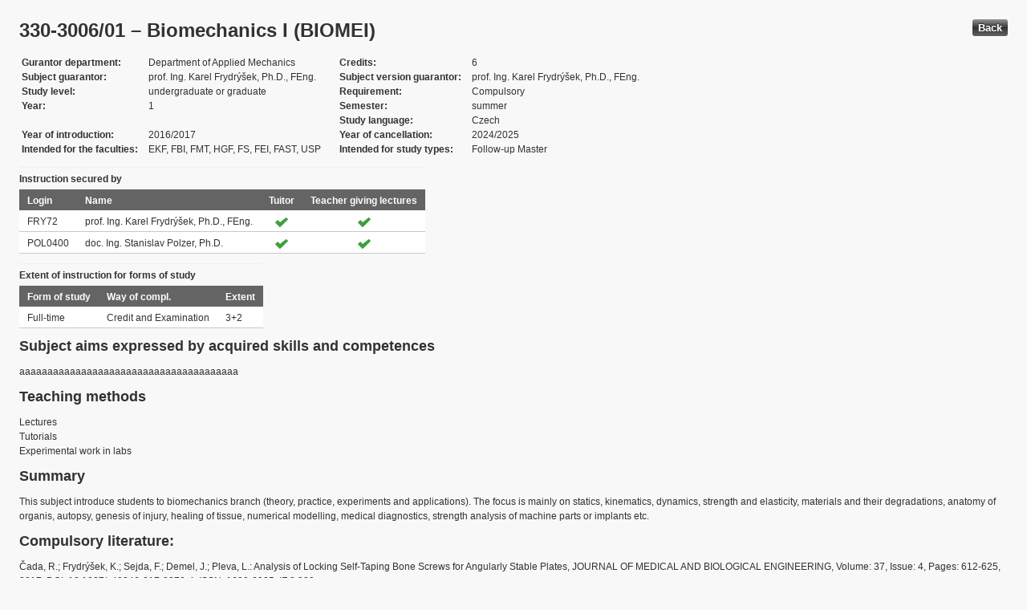

--- FILE ---
content_type: text/html; charset=UTF-8
request_url: https://edison.sso.vsb.cz/cz.vsb.edison.edu.study.prepare.web/SubjectVersion.faces?version=330-3006/01&subjectBlockAssignmentId=349144&studyFormId=1&studyPlanId=21342&locale=en&back=true
body_size: 72991
content:


<!DOCTYPE html>










    <html xmlns="http://www.w3.org/1999/xhtml">
<head>
<META http-equiv="Content-Type" content="text/html; charset=UTF-8">








<title>330-3006/01 &#8211; Biomechanics I (BIOMEI)</title>



<LINK rel="stylesheet" type="text/css" href="theme/default.css" title="Style">
<LINK rel="stylesheet" type="text/css" href="theme/unis.css" title="Style">
</head>
<body onload="hide(); return false">

  
    <button class="button" style="float: right" onclick="window.history.back()">
      Back
    </button>
  <form id="form1" name="form1" method="post" action="/cz.vsb.edison.edu.study.prepare.web/SubjectVersion.faces" enctype="application/x-www-form-urlencoded">

    <script type="text/javascript">
					function hide() {
						toggleVisibility('form1:tableStudyPlans');
						toggleVisibility('form1:tableSubjectBlocks');
						toggleVisibility('form1:tableEnquiries');
						var element = document
								.getElementById('form1:passConditions:buttonShowHide');
						if (element != null)
							toggleVisibility('form1:passConditions:subjectPassCondtionsTables');
					}

					function toggleVisibility(elementId) {
						var element = document.getElementById(elementId);
						if (element.style.display == '')
							element.style.display = 'none';
						else
							element.style.display = '';
					}
				</script>

    <DIV class="messagesBlock">
      <div id="form1:messages1"></div>
    </DIV>


    
      <div id="card-subject">
        <H1>
          <span class="outputText">330-3006/01 &#8211; Biomechanics I (BIOMEI)</span>
        </H1>

        <table class="panelGrid detail"><tbody><tr><td class="label"><span class="outputText">Gurantor department</span></td><td class="value"><span class="outputText">Department of Applied Mechanics</span></td><td class="label"><span class="outputText">Credits</span></td><td class="value"><span class="outputText">6</span></td></tr><tr><td class="label"><span class="outputText">Subject guarantor</span></td><td class="value"><span class="outputText">prof. Ing. Karel Frydr&#253;&#353;ek, Ph.D., FEng.</span></td><td class="label"><span class="outputText">Subject version guarantor</span></td><td class="value"><span class="outputText">prof. Ing. Karel Frydr&#253;&#353;ek, Ph.D., FEng.</span></td></tr><tr><td class="label"><span class="outputText">Study level</span></td><td class="value"><span class="outputText">undergraduate or graduate</span></td><td class="label"><span class="outputText">Requirement</span></td><td class="value"><span class="outputText">Compulsory</span></td></tr><tr><td class="label"><span class="outputText">Year</span></td><td class="value"><span class="outputText">1</span></td><td class="label"><span class="outputText">Semester</span></td><td class="value"><span class="outputText">summer</span></td></tr><tr><td class="label"><span class="outputText"></span></td><td class="value"><span class="outputText"></span></td><td class="label"><span class="outputText">Study language</span></td><td class="value"><span class="outputText">Czech</span></td></tr><tr><td class="label"><span class="outputText">Year of introduction</span></td><td class="value"><span class="outputText">2016/2017</span></td><td class="label"><span class="outputText">Year of cancellation</span></td><td class="value"><span class="outputText">2024/2025</span></td></tr><tr><td class="label"><span class="outputText">Intended for the faculties</span></td><td class="value"><span class="outputText">EKF, FBI, FMT, HGF, FS, FEI, FAST, USP</span></td><td class="label"><span class="outputText">Intended for study types</span></td><td class="value"><span class="outputText">Follow-up Master</span></td></tr></tbody></table><table id="form1:tableTeachers" class="dataTable" ><thead ><tr ><th scope="colgroup" class="headerClass" colspan="4" ><span class="outputText">Instruction secured by</span></th></tr>
<tr ><th class="headerClass" scope="col" ><span class="outputText">Login</span></th><th class="headerClass" scope="col" ><span class="outputText">Name</span></th><th class="headerClass" scope="col" ><span class="outputText">Tuitor</span></th><th class="headerClass" scope="col" ><span class="outputText">Teacher giving lectures</span></th></tr>
</thead><tbody >
<tr class="evenRow" ><td class="columnClass1" ><span class="outputText">FRY72</span></td>
<td class="columnClass1" ><span class="outputText">prof. Ing. Karel Frydr&#253;&#353;ek, Ph.D., FEng.</span></td>
<td class="centered" ><img src="/cz.vsb.edison.edu.study.prepare.web/img/symbols/selected-green.png" class="graphicImageEx" /></td>
<td class="centered" ><img src="/cz.vsb.edison.edu.study.prepare.web/img/symbols/selected-green.png" class="graphicImageEx" /></td>
</tr>
<tr class="oddRow" ><td class="columnClass1" ><span class="outputText">POL0400</span></td>
<td class="columnClass1" ><span class="outputText">doc. Ing. Stanislav Polzer, Ph.D.</span></td>
<td class="centered" ><img src="/cz.vsb.edison.edu.study.prepare.web/img/symbols/selected-green.png" class="graphicImageEx" /></td>
<td class="centered" ><img src="/cz.vsb.edison.edu.study.prepare.web/img/symbols/selected-green.png" class="graphicImageEx" /></td>
</tr>
</tbody>
</table>
<table id="form1:tableForms" class="dataTable" ><thead ><tr ><th scope="colgroup" class="headerClass" colspan="3" ><span class="outputText">Extent of instruction for forms of study</span></th></tr>
<tr ><th class="headerClass" scope="col" ><span class="outputText">Form of study</span></th><th class="headerClass" scope="col" ><span class="outputText">Way of compl.</span></th><th class="headerClass" scope="col" ><span class="outputText">Extent</span></th></tr>
</thead><tbody >
<tr class="evenRow" ><td class="columnClass1" ><span class="outputText">Full-time</span></td>
<td class="columnClass1" ><span class="outputText">Credit and Examination</span></td>
<td class="columnClass1" ><span class="outputText">3+2</span></td>
</tr>
</tbody>
</table>

          <h3>
            <span class="outputText">Subject aims expressed by acquired skills and competences</span>
          </h3>
          <div id="form1:j_id_jsp_2139457300_69" class="preWrap">aaaaaaaaaaaaaaaaaaaaaaaaaaaaaaaaaaaaaaa</div>
          <h3>
            <span class="outputText">Teaching methods</span>
          </h3>
          <p>
            Lectures
              <br />
            Tutorials
              <br />
            Experimental work in labs
              <br />
            
          </p>
        
          <h3>
            <span class="outputText">Summary</span>
          </h3>
          <div id="form1:j_id_jsp_2139457300_77" class="preWrap">This subject introduce students to biomechanics branch (theory, practice, experiments and applications). The focus is mainly on statics, kinematics, dynamics, strength and elasticity, materials and their degradations, anatomy of organis, autopsy, genesis of injury, healing of tissue, numerical modelling, medical diagnostics, strength analysis of machine parts or implants etc.</div>
          <h3>
            <span class="outputText">Compulsory literature:</span>
          </h3>
          <div id="form1:j_id_jsp_2139457300_81" class="preWrap"><span class="outputText">&#268;ada, R.; Frydr&#253;&#353;ek, K.; Sejda, F.; Demel, J.; Pleva, L.: Analysis of Locking Self-Taping Bone Screws for Angularly Stable Plates, JOURNAL OF MEDICAL AND BIOLOGICAL ENGINEERING, Volume: 37, Issue: 4, Pages: 612-625, 2017, DOI: 10.1007/s40846-017-0279-4, ISSN: 1609-0985, IF 0.989
Frydr&#253;&#353;ek, K., Jo&#345;enek, J., U&#269;e&#328;, O., Kub&#237;n, T., &#381;ilka, L., Pleva, L. (2012). Design of External Fixators Used in Traumatology and Orthopaedics &#8211; Treatment of Fractures of Pelvis and its Acetabulum, Procedia Engineering, vol. 48, 164-173, ISSN: 1877-7058, DOI: 10.1016/j.proeng.2012.09.501</span></div>
          <h3>
            <span class="outputText">Recommended literature:</span>
          </h3>
          <div id="form1:j_id_jsp_2139457300_85" class="preWrap">HAMILL, J., KNUTZEN, K., M. Biomechanical Basis of Human Movement. Lippincott Williams and Wilkins, 2003, 2. vyd. <a href='https://katalog.vsb.cz/search?type=global&q=0781734053'>ISBN 0-7817-3405-3</a>.
BANGASH, M. Y. et al. Trauma, an Engineering Analysis, Springer, Berlin, 2007
HALL, S. Basic Biomechanics. 5th ed. New York: McGraw-Hill, 2006. 576 s.
VALENTA, J. a kol. Biomechanics. Prague: Academia, 1993.</div>
          <h3>
            <span class="outputText">Additional study materials</span>
          </h3>
          <div id="form1:j_id_jsp_2139457300_89"><a id="form1:j_id_jsp_2139457300_90" href="https://www.vsb.cz/e-vyuka/en/subject/330-3006/01">Study supports in the EduDocs system</a></div>
          <h3>
            <span class="outputText">Way of continuous check of knowledge in the course of semester</span>
          </h3>
          <div id="form1:j_id_jsp_2139457300_94" class="preWrap">Absolvov&#225;n&#237; test&#367; pro z&#225;po&#269;et, zkou&#353;ka &#250;stn&#237; a p&#237;semnou formou.</div>
          <h3>
            <span class="outputText">E-learning</span>
          </h3>
          <div id="form1:j_id_jsp_2139457300_103" class="preWrap"><span class="outputText"></span></div>
          <h3>
            <span class="outputText">Other requirements</span>
          </h3>
          <div id="form1:j_id_jsp_2139457300_107" class="preWrap"><span class="outputText">aaaaaaaaaaaaaaaaaaaaaaaaaaaaaaaaaaaa</span></div>
          <h3>
            <span class="outputText">Prerequisities</span>
          </h3>
          
            <P>
              <span id="form1:textcardNoRows" class="outputText">Subject has no prerequisities.</span>
            </P>
          
          <h3>
            <span class="outputText">Co-requisities</span>
          </h3>
          
            <P>
              <span class="outputText">Subject has no co-requisities.</span>
            </P>
          
          <h3>
            <span class="outputText">Subject syllabus:</span>
          </h3>
          <div id="form1:j_id_jsp_2139457300_151" class="preWrap"><span class="outputText">1. Definition, practice, history, present and future of biomechanics (from bionics to genetic engineering and biocompatibility).
2. Methods of medical and engineering diagnostics (RTG, CT, MRI, statistics, experiments).
3. Anatomy of musculoskeletal system and motoric of plants, animals and humans and laboratory autopsy of fish.
4. Analysis of material behaviour. Focused on biomaterials of skeletal systems of humans and animals including their remodelation and degradation.
5. Analysis of loads, boundary and initial conditions for skeletal systems of humans and animals.
6. Biomechanics of motion, gait and sports (anasysis of a process).
7. Biomechanics of injury (analysis of a process ans type of accidents and their causes, traffic accidents).
8. Experimental measurements in biomechanics. Kinematic a dynamic analysis.
9. Numerical modelling in biomechanics and model creation of living tissues.
10. Design and proposition of osteosynthetic materials for traumatology and ortopaedics (external and internal fixators).
11. Ergonomics of human work, prosthesis, orthesis and design.</span></div>
          <h3>
            <span class="outputText">Conditions for subject completion </span>
          </h3>
          <div id="form1:passConditions:subjectPassCondtionsTables">
	<fieldset>
	<legend>
		<span id="form1:passConditions:j_id_jsp_1341760232_4pc2:0:j_id_jsp_1341760232_5pc2" class="outputText">Full-time form (validity from: 2016/2017 Summer semester, validity until: 2024/2025 Summer semester)</span>
	</legend>
	<table id="form1:passConditions:j_id_jsp_1341760232_4pc2:0:table1" class="dataTable" ><thead ><tr ><th class="headerClass" nowrap="true" scope="col" ><span id="form1:passConditions:j_id_jsp_1341760232_4pc2:0:table1:text13" class="outputText">Task name</span></th><th class="headerClass" scope="col" ><span id="form1:passConditions:j_id_jsp_1341760232_4pc2:0:table1:text17" class="outputText">Type of task</span></th><th class="headerClass" scope="col" ><span class="outputText">Max. number of points</span>
				<br /><span class="outputText">(act. for subtasks)</span></th><th class="headerClass" scope="col" ><span id="form1:passConditions:j_id_jsp_1341760232_4pc2:0:table1:text14" class="outputText">Min. number of points</span></th><th class="headerClass" scope="col" ><span class="outputText">Max. po&#269;et pokus&#367;</span></th></tr>
</thead><tbody >
<tr class="evenRow" ><td nowrap="true" class="columnClass1" ><span id="form1:passConditions:j_id_jsp_1341760232_4pc2:0:table1:0:text18" class="outputText">Credit and Examination</span></td>
<td class="columnClass1" ><span id="form1:passConditions:j_id_jsp_1341760232_4pc2:0:table1:0:text19" class="outputText">Credit and Examination</span></td>
<td class="centered" ><span id="form1:passConditions:j_id_jsp_1341760232_4pc2:0:table1:0:text21" class="outputText">100</span>&nbsp;<span id="form1:passConditions:j_id_jsp_1341760232_4pc2:0:table1:0:text15" class="outputText subtasksMaxRating">(100)</span></td>
<td class="centered" ><span id="form1:passConditions:j_id_jsp_1341760232_4pc2:0:table1:0:text20" class="outputText">51</span></td>
<td class="centered" ><span class="outputText"></span></td>
</tr>
<tr class="oddRow" ><td nowrap="true" class="columnClass1" ><span id="form1:passConditions:j_id_jsp_1341760232_4pc2:0:table1:1:text18" class="outputText">&nbsp;&nbsp;&nbsp;&nbsp;&nbsp;&nbsp;&nbsp;&nbsp;Credit</span></td>
<td class="columnClass1" ><span id="form1:passConditions:j_id_jsp_1341760232_4pc2:0:table1:1:text19" class="outputText">Credit</span></td>
<td class="centered" ><span id="form1:passConditions:j_id_jsp_1341760232_4pc2:0:table1:1:text21" class="outputText">35</span>&nbsp;</td>
<td class="centered" ><span id="form1:passConditions:j_id_jsp_1341760232_4pc2:0:table1:1:text20" class="outputText">20</span></td>
<td class="centered" ><span class="outputText"></span></td>
</tr>
<tr class="evenRow" ><td nowrap="true" class="columnClass1" ><span id="form1:passConditions:j_id_jsp_1341760232_4pc2:0:table1:2:text18" class="outputText">&nbsp;&nbsp;&nbsp;&nbsp;&nbsp;&nbsp;&nbsp;&nbsp;Examination</span></td>
<td class="columnClass1" ><span id="form1:passConditions:j_id_jsp_1341760232_4pc2:0:table1:2:text19" class="outputText">Examination</span></td>
<td class="centered" ><span id="form1:passConditions:j_id_jsp_1341760232_4pc2:0:table1:2:text21" class="outputText">65</span>&nbsp;</td>
<td class="centered" ><span id="form1:passConditions:j_id_jsp_1341760232_4pc2:0:table1:2:text20" class="outputText">16</span></td>
<td class="centered" ><span class="outputText">3</span></td>
</tr>
</tbody>
</table>
<span class="label">Mandatory attendence participation: </span>
	<br /><br />
	<a href="#" onclick="toggleVisibilityElement(this.nextSibling); return false">Show history</a><span id="form1:passConditions:j_id_jsp_1341760232_4pc2:0:masHistory" style="display: none">
			<p><span class="outputText">No mandatory participation extent is recorded in the history. </span></p>
		</span>		
	
	<br /><br />
	<span class="label">Conditions for subject completion and attendance at the exercises within ISP: </span>
	<br /><br />
	<a href="#" onclick="toggleVisibilityElement(this.nextSibling); return false">Show history</a><span id="form1:passConditions:j_id_jsp_1341760232_4pc2:0:ispHistory" style="display: none">
			<p><span class="outputText">No conditions for subject completion and attendance at the exercises within ISP in the history. </span></p>
		</span>		
	
	</fieldset>	
	</div>






	
	
    <script type="text/javascript">
					function toggleVisibilityElement(element) {
						if (element.style.display == '')
							element.style.display = 'none';
						else
							element.style.display = '';
					}
	</script>
	
	
	
	 

          

        <h3>
          <span class="outputText">Occurrence in study plans</span>
        </h3>

        <input id="form1:buttonShowHide" name="form1:buttonShowHide" type="button" value="Show/Hide" onclick="toggleVisibility('form1:tableStudyPlans'); return false" class="commandExButton button" /><table id="form1:tableStudyPlans" class="dataTable" ><thead ><tr ><th class="headerClass" scope="col" ><span class="outputText">Academic year</span></th><th class="headerClass" scope="col" ><span class="outputText">Programme</span></th><th class="headerClass" scope="col" ><span class="outputText">Branch/spec.</span></th><th class="headerClass" scope="col" ><span class="outputText">Spec.</span></th><th class="headerClass" scope="col" ><span class="outputText">Zam&#283;&#345;en&#237;</span></th><th class="headerClass" scope="col" ><span class="outputText">Form</span></th><th class="headerClass" scope="col" ><span class="outputText">Study language </span></th><th class="headerClass" scope="col" ><span class="outputText">Tut. centre</span></th><th class="headerClass" scope="col" ><span class="outputText">Year</span></th><th class="headerClass" scope="col" ><span title="winter" class="outputText">W</span></th><th class="headerClass" scope="col" ><span title="summer" class="outputText">S</span></th><th class="headerClass" scope="col" ><span class="outputText">Type of duty</span></th><th class="headerClass" scope="col" ><img src="/cz.vsb.edison.edu.study.prepare.web/.ibmjsfres/img/1x1.gif" ></img></th></tr>
</thead><tbody >
<tr class="evenRow" ><td ><span class="outputText">2021/2022</span></td>
<td ><span class="outputText">(N0788A270001) Biomechanical Engineering</span></td>
<td ></td>
<td ></td>
<td ><span title="Biomechanika a degradace materi&#225;l&#367;" class="outputText">BDM</span></td>
<td ><span class="outputText">P</span></td>
<td ><span class="outputText">Czech</span></td>
<td ><span class="outputText">Ostrava</span></td>
<td ><span class="outputText">1</span></td>
<td ></td>
<td ><img src="img/icons/small/active/confirm.png" class="graphicImageEx" /></td>
<td ><span class="outputText">Compulsory</span></td>
<td ><a id="form1:tableStudyPlans:0:j_id_jsp_2139457300_200" href="https://edison.sso.vsb.cz/cz.vsb.edison.edu.study.prepare.web/StudyPlan.faces?studyPlanId=23477&amp;locale=en&amp;back=true" class="outputText">study plan</a></td>
</tr>
<tr class="oddRow" ><td ><span class="outputText">2020/2021</span></td>
<td ><span class="outputText">(N0788A270001) Biomechanical Engineering</span></td>
<td ></td>
<td ></td>
<td ><span title="Biomechanika a degradace materi&#225;l&#367;" class="outputText">BDM</span></td>
<td ><span class="outputText">P</span></td>
<td ><span class="outputText">Czech</span></td>
<td ><span class="outputText">Ostrava</span></td>
<td ><span class="outputText">1</span></td>
<td ></td>
<td ><img src="img/icons/small/active/confirm.png" class="graphicImageEx" /></td>
<td ><span class="outputText">Compulsory</span></td>
<td ><a id="form1:tableStudyPlans:1:j_id_jsp_2139457300_200" href="https://edison.sso.vsb.cz/cz.vsb.edison.edu.study.prepare.web/StudyPlan.faces?studyPlanId=22373&amp;locale=en&amp;back=true" class="outputText">study plan</a></td>
</tr>
<tr class="evenRow" ><td ><span class="outputText">2019/2020</span></td>
<td ><span class="outputText">(N3923) Materials Engineering</span></td>
<td ><span class="outputText">(3901T077) Biomechanical Engineering</span></td>
<td ></td>
<td ><span class="outputText"></span></td>
<td ><span class="outputText">P</span></td>
<td ><span class="outputText">Czech</span></td>
<td ><span class="outputText">Ostrava</span></td>
<td ><span class="outputText">1</span></td>
<td ></td>
<td ><img src="img/icons/small/active/confirm.png" class="graphicImageEx" /></td>
<td ><span class="outputText">Compulsory</span></td>
<td ><a id="form1:tableStudyPlans:2:j_id_jsp_2139457300_200" href="https://edison.sso.vsb.cz/cz.vsb.edison.edu.study.prepare.web/StudyPlan.faces?studyPlanId=21342&amp;locale=en&amp;back=true" class="outputText">study plan</a></td>
</tr>
<tr class="oddRow" ><td ><span class="outputText">2019/2020</span></td>
<td ><span class="outputText">(N0788A270001) Biomechanical Engineering</span></td>
<td ></td>
<td ></td>
<td ><span title="Biomechanika a degradace materi&#225;l&#367;" class="outputText">BDM</span></td>
<td ><span class="outputText">P</span></td>
<td ><span class="outputText">Czech</span></td>
<td ><span class="outputText">Ostrava</span></td>
<td ><span class="outputText">1</span></td>
<td ></td>
<td ><img src="img/icons/small/active/confirm.png" class="graphicImageEx" /></td>
<td ><span class="outputText">Compulsory</span></td>
<td ><a id="form1:tableStudyPlans:3:j_id_jsp_2139457300_200" href="https://edison.sso.vsb.cz/cz.vsb.edison.edu.study.prepare.web/StudyPlan.faces?studyPlanId=21601&amp;locale=en&amp;back=true" class="outputText">study plan</a></td>
</tr>
<tr class="evenRow" ><td ><span class="outputText">2018/2019</span></td>
<td ><span class="outputText">(N3923) Materials Engineering</span></td>
<td ><span class="outputText">(3901T077) Biomechanical Engineering</span></td>
<td ></td>
<td ><span class="outputText"></span></td>
<td ><span class="outputText">P</span></td>
<td ><span class="outputText">Czech</span></td>
<td ><span class="outputText">Ostrava</span></td>
<td ><span class="outputText">1</span></td>
<td ></td>
<td ><img src="img/icons/small/active/confirm.png" class="graphicImageEx" /></td>
<td ><span class="outputText">Compulsory</span></td>
<td ><a id="form1:tableStudyPlans:4:j_id_jsp_2139457300_200" href="https://edison.sso.vsb.cz/cz.vsb.edison.edu.study.prepare.web/StudyPlan.faces?studyPlanId=20746&amp;locale=en&amp;back=true" class="outputText">study plan</a></td>
</tr>
<tr class="oddRow" ><td ><span class="outputText">2017/2018</span></td>
<td ><span class="outputText">(N3923) Materials Engineering</span></td>
<td ><span class="outputText">(3901T077) Biomechanical Engineering</span></td>
<td ></td>
<td ><span class="outputText"></span></td>
<td ><span class="outputText">P</span></td>
<td ><span class="outputText">Czech</span></td>
<td ><span class="outputText">Ostrava</span></td>
<td ><span class="outputText">1</span></td>
<td ></td>
<td ><img src="img/icons/small/active/confirm.png" class="graphicImageEx" /></td>
<td ><span class="outputText">Compulsory</span></td>
<td ><a id="form1:tableStudyPlans:5:j_id_jsp_2139457300_200" href="https://edison.sso.vsb.cz/cz.vsb.edison.edu.study.prepare.web/StudyPlan.faces?studyPlanId=20107&amp;locale=en&amp;back=true" class="outputText">study plan</a></td>
</tr>
<tr class="evenRow" ><td ><span class="outputText">2016/2017</span></td>
<td ><span class="outputText">(N3923) Materials Engineering</span></td>
<td ><span class="outputText">(3901T077) Biomechanical Engineering</span></td>
<td ></td>
<td ><span class="outputText"></span></td>
<td ><span class="outputText">P</span></td>
<td ><span class="outputText">Czech</span></td>
<td ><span class="outputText">Ostrava</span></td>
<td ><span class="outputText">1</span></td>
<td ></td>
<td ><img src="img/icons/small/active/confirm.png" class="graphicImageEx" /></td>
<td ><span class="outputText">Compulsory</span></td>
<td ><a id="form1:tableStudyPlans:6:j_id_jsp_2139457300_200" href="https://edison.sso.vsb.cz/cz.vsb.edison.edu.study.prepare.web/StudyPlan.faces?studyPlanId=20007&amp;locale=en&amp;back=true" class="outputText">study plan</a></td>
</tr>
</tbody>
</table>


        <h3>
          <span class="outputText">Occurrence in special blocks</span>
        </h3>

        <input id="form1:buttonShowHideBlocks" name="form1:buttonShowHideBlocks" type="button" value="Show/Hide" onclick="toggleVisibility('form1:tableSubjectBlocks'); return false" class="commandExButton button" /><table id="form1:tableSubjectBlocks" class="dataTable" ><thead ><tr ><th class="headerClass" scope="col" ><span class="outputText">Block name</span></th><th class="headerClass" scope="col" ><span class="outputText">Academic year</span></th><th class="headerClass" scope="col" ><span class="outputText">Form of study</span></th><th class="headerClass" scope="col" ><span class="outputText">Study language </span></th><th class="headerClass" scope="col" ><span class="outputText">Year</span></th><th class="headerClass" scope="col" ><span title="winter" class="outputText">W</span></th><th class="headerClass" scope="col" ><span title="summer" class="outputText">S</span></th><th class="headerClass" scope="col" ><span class="outputText">Type of block</span></th><th class="headerClass" scope="col" ><span class="outputText">Block owner</span></th><th class="headerClass" scope="col" ><img src="/cz.vsb.edison.edu.study.prepare.web/.ibmjsfres/img/1x1.gif" ></img></th></tr>
</thead><tbody >
</tbody>
</table>


        <h3>
          <span class="outputText">Assessment of instruction</span>
        </h3>

        <p id="form1:j_id_jsp_2139457300_245"><span class="outputText">P&#345;edm&#283;t neobsahuje &#382;&#225;dn&#233; hodnocen&#237;.</span></p>

		<br /><br />
        <table id="form1:tableEnquiries" ><tbody >
</tbody>
</table>


      </div>
    <input type="hidden" name="form1_SUBMIT" value="1" /><input type="hidden" name="javax.faces.ViewState" id="j_id__v_0:javax.faces.ViewState:1" value="LNGTTI8i1E2AnQ/IzV6xrNj+fdHg/zHmsMtZoNeA1GNBhNnllbpDRKaUzbMc5gNxcL6yW1iDK6RoiXBKH8IFKMQ4TuGYWOfdqKdFN6lansdeVPq0kydYXEpe2KHSv0dPeYWi0/YBmJjGQNsPq1krVCmLfUu4YQY1QszwfyCYgpWa7jVqVjNNH7qXu7Nhwes3kL8gqNhTvpLbk4kkT/PIdDFzGoXgRYKYDtv8ncVJjvuwhhCMP0zwaU/1pDn4et8TRmFDeGq5+60E28GpOVSa8xZHjRc+Kj1nSQfhjWaqL4jDV0yiYh4uzlTwol5iprcfhTi4ltlVXSfENDXS5HvSLEl+QNVW0uuAeBiNYmb+w/05Hyb/IfZMcPdDDXRArVRXls30a9WupccS/rBgDknFLOCEmy8Z8Dhn7dYNUshG/0R8cIC9LybblNtJJsokNWTbCCcCPumhJaX68EQSL4UNxARv4Eowhv5IQOhj4NeIyTCx4B3jhVPVPgq8KzOZ/qKNu/fDl6K2eq4E28GpOVSa80k5cV6BG8BrCexI7zvR9MTTP8j9HN2nmANR6j+z78e5OHrp8/Ljjxs4kR3DVfg/MVhjbwVEYM6EVrJOXlqsSHkWKNqLSFhPEshtC32zvyGtki/[base64]/iEGbPKpqyHfSq7arcr8wa9KO8wwc8Elp1ppYEIKd4K7kKWpoVEllY5BE693VzgESWelxaEeWlWeJb3UalTKVIVU8jaznFHUHkdU7aV8eWtnz/MTZ3lAi7ApfMwS+msQ4y9kT0LJx2Nd0dLdP5TsWsk5iZAFN9yVvgYyaVN4HpXW2e31mixv3SFngD6a3wMR8xtHiKbqUaGvYhKGT/+kQDV+DbkmTAeMw/JaZJw7OyWOk4psXSFARbFRtrESpx4b64A5nhf3PjewbRFTmt9PwC+6mRwF9Sz8INI2tmhETwfh/7IXa9pgtOyfn24YNYp5FtejKxn5aol34mHh4I1GA+OSP7rQ8qmjjYc5wpRdiRTYMTPZdK7TPC56WbWQyeNVFiUwy0TNQxHzG0eIpupRoa9iEoZP/6RANX4NuSZMB4zD8lpknDs2rJ5VGTU2aNBFsVG2sRKnHhvrgDmeF/c+N7BtEVOa30eCkPa4/+WsXPwg0ja2aERPB+H/shdr2mC07J+fbhg1inkW16MrGflhjpQSuekLmVYD45I/utDyqaONhznClF2JFNgxM9l0rtM8LnpZtZDJ4f4f++UIhy/zEfMbR4im6lGhr2IShk//pEA1fg25JkwHjMPyWmScOzaQEdchFXaSkEWxUbaxEqceG+uAOZ4X9z43sG0RU5rfSuu1qqKnUUPM/CDSNrZoRE8H4f+yF2vaYLTsn59uGDWKeRbXoysZ+WXIN8v+VrJ8h98VMyZpYNqXiHzrzh+ttOYD45I/utDyqaONhznClF2JFNgxM9l0rtM8LnpZtZDJ4LSxVKQyWdKuXsPY4EWKPiSAG6Z9AQ7r5eexAa0k+jGWSmql8iVWu0hl8bev65hLiHbcRmq1O9TkjhYmvFfSByxE1k/sQivDn8YBwkLT80awxT7kzK7ucd7opLObtspY9GRpeTPiSjSnc5Fwp8suxRCLsCl8zBL6ZZIz6Lt8YMp3Y13R0t0/lOxayTmJkAU31GAlMbkZyTVM/oMvEaicO5mtCORrU6Ctoi9W+m1ppo5+SbMY2UuMW6SAG6Z9AQ7r5eexAa0k+jGX8vzPzMvfdghl8bev65hLiHbcRmq1O9TkjhYmvFfSByj0awCkZyXy38YBwkLT80awxT7kzK7ucd7opLObtspY9GRpeTPiSjSnRdJfEqEDkttxYx/EkwJk4LTsn59uGDWKeRbXoysZ+WOW29fkrdf25gPjkj+60PKpo42HOcKUXYkU2DEz2XSu0zwuelm1kMnuR864VNJ1g4MR8xtHiKbqUaGvYhKGT/+kQDV+DbkmTAexbRKHMwua9xdjcf/KLOnARbFRtrESpx4b64A5nhf3PjewbRFTmt9PzICh8hs6cNz8INI2tmhETwfh/7IXa9pgtOyfn24YNYp5FtejKxn5ZMbN01ZvydSGA+OSP7rQ8qmjjYc5wpRdiRTYMTPZdK7TPC56WbWQyeaeNdUalX8o0xHzG0eIpupRoa9iEoZP/6RANX4NuSZMB7FtEoczC5r95bIJUJ2nzJBFsVG2sRKnHhvrgDmeF/c+N7BtEVOa30lfGsH0vMC3nPwg0ja2aERPB+H/shdr2mC07J+fbhg1inkW16MrGflrQGgjcX86hiYD45I/utDyqaONhznClF2JFNgxM9l0rtM8LnpZtZDJ7v8SDayUWLvzEfMbR4im6lGhr2IShk//pEA1fg25JkwHsW0ShzMLmvgQcZoaJTo+IEWxUbaxEqceG+uAOZ4X9z43sG0RU5rfS3Nt69AT/inM/CDSNrZoRE8H4f+yF2vaYLTsn59uGDWKeRbXoysZ+W8o33ZmbPGfETd/[base64]/6RANX4NuSZMBFIRAdC9Ar/3Xlo6Z6iIi46meD3ZT037gIXuZB2c6CbE7OtDHSrZfxBFsVG2sRKnHhvrgDmeF/c+N7BtEVOa30TV5D9KwNhtF8thzymQ/BVlDwSkbFWhKqiEb6PuO+zUV0HQKg6Gtt78etWgf238x6JZIobyz8roKWr7AZA0/WigSYf4h4JXJ9dAYs5IhSiZfuiks5u2ylj0ZGl5M+JKNKNwZKqxZdsa5199pFdAws9wtOyfn24YNYp5FtejKxn5Z0QhFOFzPpSWUdV9CUDROOJfqdtqsUL+DDDik9cMDDk2A+OSP7rQ8qmjjYc5wpRdiRTYMTPZdK7TPC56WbWQyekVc56WoDEr7pXW2e31mixrsbV/OnorIvIW6ZFV3cNckaGvYhKGT/+kQDV+DbkmTAnUPjaYwDZ0qyyV1hrGYluYdtxGarU71OSOFia8V9IHJZX1RNuc21nVKSuXO7E1CUtCW2fPKOh57mXPCZOGVYYjJ+v/YuUe2TDFPuTMru5x3uiks5u2ylj0ZGl5M+JKNK7Sd2yMI+TqLZ3w+vWUq7RsetWgf238x6JZIobyz8roKWr7AZA0/WisjMXc9WMCmGFUWEheMx6+tWx5ts1PyzFQstY2e5p7d9bgce8S3x5l+XTn/0Ir7V1EBrHby9WzB4hl8bev65hLiHbcRmq1O9TkjhYmvFfSBy6GEbW/XbWzUI8/NVbw+ZASRf4hBmzyqau4yfeUJw4YwkX+IQZs8qmhn6zzZO5vcmDFPuTMru5x3uiks5u2ylj0ZGl5M+JKNKr2a0Dq2eN/9199pFdAws9wtOyfn24YNYp5FtejKxn5Z1GcnaicL1ZGUdV9CUDROOJfqdtqsUL+DDDik9cMDDk2A+OSP7rQ8qmjjYc5wpRdiRTYMTPZdK7TPC56WbWQyezv/EhcXGcwDpXW2e31mixrsbV/OnorIvMR8xtHiKbqUaGvYhKGT/+kQDV+DbkmTAIKxx009nTuDJveCzFPxgV4dtxGarU71OSOFia8V9IHLHXdOnT4+qd1KSuXO7E1CUtCW2fPKOh57mXPCZOGVYYjJ+v/YuUe2TDFPuTMru5x3uiks5u2ylj0ZGl5M+JKNKvkMBj/KwYiEdQeR1TtpXx5ztXJ2CSHn6CLsCl8zBL6ZZIz6Lt8YMp3Y13R0t0/lOxayTmJkAU33P6vFNEn9Dc+RhJ7ocsbbNkU2DEz2XSu0zwuelm1kMnnBR66XeErs0SXyg/0y5puP1Sm143MZGH7M1bugbNzfJMR8xtHiKbqUaGvYhKGT/+kQDV+DbkmTAIKxx009nTuA8gsNh4LwwbMxgaS+shp8n8od4u1vHNywowj1KZ48szmiJcEofwgUoks31XdANcGci9W+m1ppo5+SbMY2UuMW6SAG6Z9AQ7r5eexAa0k+jGR+BOWB4J8ptOHrp8/[base64]/YP52Nd0dLdP5TsWsk5iZAFN9xWuEyjC62WzP6DLxGonDubzD2WhroTaoIvVvptaaaOfkmzGNlLjFukgBumfQEO6+XnsQGtJPoxkmib4sfiZ0Xjh66fPy448bA1HqP7Pvx7mGXxt6/rmEuIdtxGarU71OSOFia8V9IHL3bmXR3IBMAGh4xVB9npoSEuA/ZzcDH+XbPZuD9rlYxXAAYfxpk+sSy91nCmws+37xIfpwmoR/i2nV++s1gidrbiTDNi76r3Siwo7fvCf7CodtxGarU71OSOFia8V9IHIDe27/WvvS8gjz81VvD5kBJF/iEGbPKprFZnvYHekQ/wxT7kzK7ucd7opLObtspY9GRpeTPiSjSqZ1/ESvt2A4HUHkdU7aV8ec7Vydgkh5+gi7ApfMwS+mWSM+i7fGDKd2Nd0dLdP5TsWsk5iZAFN9k4W2v2Ss1PIaCJmJaJseR5FNgxM9l0rtM8LnpZtZDJ6OvDBrM86RiOXsPY4EWKPiSAG6Z9AQ7r5eexAa0k+jGYaKQcmPz/CQOHrp8/LjjxtFIjsKuiv8qoZfG3r+uYS4h23EZqtTvU5I4WJrxX0gcjv4WG8BN21aCPPzVW8PmQEkX+IQZs8qmhn6zzZO5vcmDFPuTMru5x3uiks5u2ylj0ZGl5M+JKNKCWRcD4ZoTEnYrULFRY5/[base64]/wogCdcouFNVoYqLcsQSkh6BnOZJ2Nd0dLdP5TsWsk5iZAFN9hUtOOpmJPWUaCJmJaJseR5FNgxM9l0rtM8LnpZtZDJ6ifZvEBtQxSuXsPY4EWKPiSAG6Z9AQ7r5eexAa0k+jGa9MaCLCAsg+OHrp8/LjjxtFIjsKuiv8qoZfG3r+uYS4h23EZqtTvU5I4WJrxX0gcuB/B8wZxWxBCPPzVW8PmQEkX+IQZs8qmhn6zzZO5vcmDFPuTMru5x3uiks5u2ylj0ZGl5M+JKNKu7Z+KgKMizbYrULFRY5/QwtOyfn24YNYp5FtejKxn5bDc6globqGdrOQTAVMf2D+djXdHS3T+U7FrJOYmQBTfQ9XmyLtras9z+gy8RqJw7m8w9loa6E2qCL1b6bWmmjn5JsxjZS4xbpIAbpn0BDuvl57EBrST6MZT2DOYoyXg3A4eunz8uOPGwNR6j+z78e5OHrp8/LjjxsDUeo/s+/HuYZfG3r+uYS4oanHxmWSJrVI4WJrxX0gcvby/wgukcipwXkbIi8U8yGHbcRmq1O9TkjhYmvFfSBylW51F+taqrRk4VUNljVs4uG+uAOZ4X9z43sG0RU5rfQXdu4kMxIDlfDRe9xfqxcM7opLObtspY9GRpeTPiSjSubD35J2D1/2HUHkdU7aV8dEKmqNi4VCMAi7ApfMwS+mc+oQjEvaif12Nd0dLdP5TsWsk5iZAFN9ifnA2lVFVat98VMyZpYNqXiHzrzh+ttOYD45I/utDyoS9/DszsIya5FNgxM9l0rtM8LnpZtZDJ4Nc3OH/[base64]/nH1t3CuYjk6XF6+3MBlEA1fg25JkwHjMPyWmScOzBDA+ZbFWHMWOTpcXr7cwGUQDV+DbkmTAeMw/JaZJw7O0yoFQDCkkTTh66fPy448bOJEdw1X4PzGGXxt6/rmEuKGpx8Zlkia1SOFia8V9IHLnb3UY/wXWubJY6TimxdIUzH8PYmA33i4pIQqjEp6ob8x/D2JgN94utbaC+QIynGgEWxUbaxEqcVvUUrqGIK8Nhl7DYEAtHMELTsn59uGDWKeRbXoysZ+W4+lOS8uMsdjP2PYeQ72DSVKSuXO7E1CUsqOq2ekz1fwIuwKXzMEvpnPqEIxL2on9djXdHS3T+U7FrJOYmQBTfSSvf70ElH/MffFTMmaWDal4h8684frbTmA+OSP7rQ8qEvfw7M7CMmuRTYMTPZdK7TPC56WbWQyeGc18Z7GtG3BPvDeHh1+OP5FNgxM9l0rtM8LnpZtZDJ7O/TKvO01uFyjCPUpnjyzOaIlwSh/CBSiSzfVd0A1wZyL1b6bWmmjn+Ewc3CBxuMJIAbpn0BDuvl57EBrST6MZZ5+BhaRNKx3pXW2e31mixrsbV/OnorIv6V1tnt9ZosaMTzN09Q/LaDEfMbR4im6ljk6XF6+3MBlEA1fg25JkwHjMPyWmScOzZKaqXyJVa7QkEbUG1wavmVayTl5arEh5Fijai0hYTxIZlf2XNSwmiJYjHrC70CJtgnZhv3UdkSjjewbRFTmt9OgSZLWgSdSG/GAcJC0/NGsq/x9RoMS69O6KSzm7bKWPRkaXkz4ko0q3LloQvhN5Os/CDSNrZoRE18dfnvUkZMALTsn59uGDWKeRbXoysZ+WPpBemWIXqD86IwUSOs8DZAtOyfn24YNYp5FtejKxn5ZDfnRPoX02UoZew2BALRzBC07J+fbhg1inkW16MrGfloHvV6TlRtgyz9j2HkO9g0lSkrlzuxNQlLKjqtnpM9X8CLsCl8zBL6Zz6hCMS9qJ/XY13R0t0/lOxayTmJkAU316zbm4h1k71H3xUzJmlg2p+tlnwohkrvdgPjkj+60PKhL38OzOwjJrkU2DEz2XSu0zwuelm1kMnrdAGJtwL7sJIvVvptaaaOf4TBzcIHG4wkgBumfQEO6+XnsQGtJPoxlO2Wp9Dpjlq8JWO3YvQQ11SAG6Z9AQ7r5eexAa0k+jGfIpit+THA5aSXyg/0y5puP1Sm143MZGH7M1bugbNzfJMR8xtHiKbqWOTpcXr7cwGUQDV+DbkmTAeMw/JaZJw7PvovNH5lkifpj701o71zNPcXY3H/yizpzMfw9iYDfeLrW2gvkCMpxoBFsVG2sRKnFgK7Rkzk28vYA9+fl/bDK9LLG2Xu4+PnHuiks5u2ylj0ZGl5M+JKNKRFfpVkU+Ez8ssbZe7j4+ce6KSzm7bKWPRkaXkz4ko0p/It2SvfhQsny2HPKZD8FWG+hs5Vg2ydLPwg0ja2aERM0/SaKOlYPRC07J+fbhg1inkW16MrGflru67eid6pVYHUHkdU7aV8dhZwCjFFosUh1B5HVO2lfHnO1cnYJIefoIuwKXzMEvpnPqEIxL2on9djXdHS3T+U7FrJOYmQBTfYggLhhuM1WsDMdAGXdQkxx2Nd0dLdP5TsWsk5iZAFN97lwbUasyw0ZlHVfQlA0TjiX6nbarFC/[base64]/LjjxvSvHzFQowHSIZfG3r+uYS4oanHxmWSJrVI4WJrxX0gchsJ+lKYRjDte/weS6j0SdUL/[base64]/c/Y9h5DvYNJUpK5c7sTUJSyo6rZ6TPV/Ai7ApfMwS+mc+oQjEvaif12Nd0dLdP5TsWsk5iZAFN9uKTY8N6r6xnn+u3Eiv0KT3Y13R0t0/lOxayTmJkAU30RBto60XPFrH3xUzJmlg2peIfOvOH6205gPjkj+60PKhL38OzOwjJrkU2DEz2XSu0zwuelm1kMnuXCEQFYlvRlg8IW22LxtGeRTYMTPZdK7TPC56WbWQyeQEVO0ClfFn6DwhbbYvG0Z5FNgxM9l0rtM8LnpZtZDJ5EsAtTbMmGAM/oMvEaicO5vMPZaGuhNqgi9W+m1ppo5/hMHNwgcbjCSAG6Z9AQ7r5eexAa0k+jGRznd/zm9hw16V1tnt9Zosa7G1fzp6KyLzEfMbR4im6ljk6XF6+3MBlEA1fg25JkwHjMPyWmScOzbZy6ZXGC7vOOTpcXr7cwGUQDV+DbkmTAeMw/JaZJw7OzffOiUsWr6I5OlxevtzAZRANX4NuSZMB4zD8lpknDszztF1ij95f3OHrp8/Ljjxs4kR3DVfg/MYZfG3r+uYS4oanHxmWSJrVI4WJrxX0gcnoOIQTgsD1EasnlUZNTZo3Mfw9iYDfeLrW2gvkCMpxoBFsVG2sRKnF3IqAhX/lNtVEebEclFIK6BAHIZVP3oPiwhV1P2LcSjTb3sONQQuJQLEMS3tFF+XR2Nd0dLdP5TsWsk5iZAFN9lfxR+Kbqt4t98VMyZpYNqYrq5IDEqHJAffFTMmaWDal4h8684frbTmA+OSP7rQ8qIHLXcE5szTFvgoPGYxJVau6KSzm7bKWPSZo/XCS4HoNV2Lzp9WtypfxgHCQtPzRrST/ceu1BQxISWnWmlgQgp3gruQpamhUSWVjkETr3dXN8w6W529SguFt+4lVA7k8VXoaMk4iig5GT5aTI0tayggjz81VvD5kBJF/iEGbPKppUwDuSaeUPKiRf4hBmzyqa/nXhVRPfsE8kX+IQZs8qmorhM3h7yIzxQDnVszfLY6/uiks5u2ylj0maP1wkuB6DZ1kwiaoh+nf8YBwkLT80a0A51bM3y2Ov7opLObtspY9Jmj9cJLgeg6u9mUC3jKjo/GAcJC0/NGtAOdWzN8tjr+6KSzm7bKWPSZo/XCS4HoMlKWXi2uXcIPxgHCQtPzRrQDnVszfLY6/uiks5u2ylj0maP1wkuB6D3K72d1Zff/r8YBwkLT80a0muCVHAX6gh7opLObtspY9Jmj9cJLgeg9TlYfzTqGVvUfBrDl5AQAcKoM5J4V3JhzYHzr09Xp0OeCu5ClqaFRKdqnQs3v/[base64]/BVjv90cmIau1bz8INI2tmhERZlIW3+CyZUE6EWw3ps/tyYD45I/utDyrOYqf0S84ibx6n2DuDenk9vDXt9g104SE+ecvaZVqt/cA9ZZIUlSRiHy049pbtPjY/[base64]/8/7tXN81vJfqdtqsUL+CYmt2uo6MyZ7wMkPS1wQsIz8INI2tmhERZlIW3+CyZUKtovmaxHgHAffFTMmaWDal4h8684frbTmA+OSP7rQ8q4DLnNwZQFVDN+UyhlOM4FDtSFTtL3Kf86nnWFmtOYlC4et44jXyW3gtOyfn24YNYSfNrp3C2cHoOg/OkLjE1gVKSuXO7E1CUtCW2fPKOh57mXPCZOGVYYjJ+v/YuUe2TSa4JUcBfqCHuiks5u2ylj0maP1wkuB6DYwOH0JgkgU/1FtIq14G20Kmhsj94wau5IvVvptaaaOcoOseuiJjlpz55y9plWq39wD1lkhSVJGJqkmjF/ez0L2A+OSP7rQ8q4DLnNwZQFVDN+UyhlOM4FDtSFTtL3Kf8lDrmPOwqsHQdQeR1TtpXx5ztXJ2CSHn6CLsCl8zBL6bpYDXz+y3BPKvmFJBsdcaz/vYiPmp3YWFgPS/xIXKdomn00flCk+8VElp1ppYEIKd4K7kKWpoVEllY5BE693VzBFuNL0oy2r4cHxTws2ZF9wtOyfn24YNYSfNrp3C2cHqQEWNcPH15jgjz81VvD5kBJF/iEGbPKpqvyPqNCcG53CRf4hBmzyqau4yfeUJw4YwkX+IQZs8qmhn6zzZO5vcmSa4JUcBfqCHuiks5u2ylj0maP1wkuB6D5lvntgI9f2DQJA978c5pYxy/oWT6F/xcslKiV8r2tDlb22f1nG4wQ3dBCG7UFm6jSXyg/0y5puP1Sm143MZGH7M1bugbNzfJMR8xtHiKbqXxgf3jowvuwhUS0+QmqzLmT7AZpMvm4jAR3MQaCOwBjc/oMvEaicO5nXxmfV/Xyhgi9W+m1ppo5yg6x66ImOWnPnnL2mVarf3APWWSFJUkYnAeQl52J1dkK0HEAStIlMur5hSQbHXGs/72Ij5qd2FhTdygJxTGankl+p22qxQv4Jia3a6jozJnvAyQ9LXBCwjPwg0ja2aERCFzT0v0UKwkC07J+fbhg1hJ82uncLZweoD7+FWm1C8yCPPzVW8PmQEkX+IQZs8qmhn6zzZO5vcmSa4JUcBfqCHuiks5u2ylj0maP1wkuB6DigDk6b3PwPbQJA978c5pYxy/oWT6F/xcslKiV8r2tDmV4Ev9XY8dGndBCG7UFm6jSXyg/0y5puP1Sm143MZGH7M1bugbNzfJMR8xtHiKbqXxgf3jowvuwhUS0+QmqzLmh9nDBNId+xscZgc6yUUvRjth7xtHvkofJM4/XejerPYI8/NVbw+ZASRf4hBmzyqaGfrPNk7m9yZJrglRwF+oIe6KSzm7bKWPSZo/XCS4HoOxv4m5JQRJELUj2fTKz5DrVrJOXlqsSHkWKNqLSFhPEshtC32zvyGtl6jyjmGVUnPlpL7Vpv1Kc72EyyaSwcH9ZElyKbZGqmYMRjNT9/BQaYtdoOVUyKi+ILXMveKUELF7AO/JcvWty2A+OSP7rQ8q4DLnNwZQFVDN+UyhlOM4FDtSFTtL3Kf8GmhLL4VqCw0IuwKXzMEvpulgNfP7LcE8q+YUkGx1xrP+9iI+andhYa3a9M5rxJBwfLYc8pkPwVZQ8EpGxVoSqs/CDSNrZoREIXNPS/RQrCQLTsn59uGDWEnza6dwtnB6mRFIBen6m+It4oFUFSr9xr2EyyaSwcH9ZElyKbZGqmbbByBJIjCiYhxHMtE16Bn9OHrp8/LjjxtFIjsKuiv8qjh66fPy448bOJEdw1X4PzE4eunz8uOPGwNR6j+z78e5hl8bev65hLgcv6Fk+hf8XLJSolfK9rQ521d1Gaf2/5aXDA73K6+s4JJISYKYgv6sPnnL2mVarf3APWWSFJUkYnZPzjA61J/VZR1X0JQNE44l+p22qxQv4MMOKT1wwMOTYD45I/utDyrgMuc3BlAVUM35TKGU4zgUO1IVO0vcp/[base64]/utDyrgMuc3BlAVUM35TKGU4zgUO1IVO0vcp/wB8yFY/gki+Nq1vNO5IuwVxLHiohOWFfSnSywfiF4MWTh66fPy448bA1HqP7Pvx7mGXxt6/rmEuBy/oWT6F/xcslKiV8r2tDlStCt7/EPELQdWhdfEQS/ixUfL1RdIuX4+ecvaZVqt/cA9ZZIUlSRi54FS3KWi6Wd70yJVjN3ZxtKpWFFhaS7GR4kWFfHppEKnpL+nq4ukkWRJcim2RqpmQ64+V3C75mAC5dshcZnh5FrJY2Rb6DzAbBFVQSr95G3g3Io0o1OQbbGkef/LZ2rmOPB/2GlVy2fLQxyukIIrHxFRUxmMMgKX0iTmWT6rEcmvPUKguf9JTgE6mW9zihXiqBiSnt3HgWYmwVra33Q8uIJ2Yb91HZEo43sG0RU5rfR24PvGGaxam/xgHCQtPzRrkLP5+WNLtlXuiks5u2ylj0ZGl5M+JKNKWxpx1uYw6WzPwg0ja2aERMjWGq40I4oqguYUfBPHbhvMfw9iYDfeLrW2gvkCMpxoBFsVG2sRKnGCdmG/dR2RKON7BtEVOa30Y7WgMjoG/kt0KkKY1XaLNYJ2Yb91HZEo43sG0RU5rfQhOBcCmEUh9wjz81VvD5kBJF/iEGbPKpqQ1NyiZk8IPiRf4hBmzyqaGfrPNk7m9yaQs/n5Y0u2Ve6KSzm7bKWPRkaXkz4ko0oxeFviP66eoK1C6cltZ/1z7opLObtspY9GRpeTPiSjSugEGZbkPK2dJfqdtqsUL+CYmt2uo6MyZ7wMkPS1wQsIz8INI2tmhETNP0mijpWD0QtOyfn24YNYp5FtejKxn5ZfuwahJL6xUB1B5HVO2lfHnO1cnYJIefoIuwKXzMEvpnPqEIxL2on9djXdHS3T+U7FrJOYmQBTfVTUWcfpqje/DMdAGXdQkxx2Nd0dLdP5TsWsk5iZAFN9IlQhmVZ/MzhlHVfQlA0TjiX6nbarFC/gww4pPXDAw5NgPjkj+60PKhL38OzOwjJrkU2DEz2XSu0zwuelm1kMnlAvdwZioy+Qz+gy8RqJw7mdfGZ9X9fKGCL1b6bWmmjn+Ewc3CBxuMJIAbpn0BDuvl57EBrST6MZr5/MtItwe3fCVjt2L0ENdUgBumfQEO6+XnsQGtJPoxmqKO/LUwLGQUl8oP9Muabj9UpteNzGRh+zNW7oGzc3yTEfMbR4im6ljk6XF6+3MBlEA1fg25JkwHjMPyWmScOzE3k9Fvl+pEg4eunz8uOPGwNR6j+z78e5hl8bev65hLihqcfGZZImtUjhYmvFfSByuLxf/JJiB57p3DaOVzqA9aGpx8Zlkia1SOFia8V9IHK4vF/8kmIHntIL3BlpPG456meD3ZT037gIXuZB2c6CbE7OtDHSrZfxBFsVG2sRKnGCdmG/dR2RKON7BtEVOa30TM0rMrxG9VwI8/NVbw+ZASRf4hBmzyqaGfrPNk7m9yaQs/n5Y0u2Ve6KSzm7bKWPRkaXkz4ko0rmd7F84aXNu61C6cltZ/[base64]/[base64]/dR2RKON7BtEVOa30q+F+EuzgthQI8/NVbw+ZASRf4hBmzyqaGfrPNk7m9yaQs/n5Y0u2Ve6KSzm7bKWPRkaXkz4ko0rN2AFhSe0Fda1C6cltZ/1z7opLObtspY9GRpeTPiSjSqjBFW2OlNFlJfqdtqsUL+CYmt2uo6MyZ7wMkPS1wQsIz8INI2tmhETNP0mijpWD0QtOyfn24YNYp5FtejKxn5bNgtJ9SN8fJB1B5HVO2lfHnO1cnYJIefoIuwKXzMEvpk/KIKn6DllWdjXdHS3T+U7FrJOYmQBTfSQ2iHCNLMFVDMdAGXdQkxx2Nd0dLdP5TsWsk5iZAFN9IHLCJRDyrWBlHVfQlA0TjiX6nbarFC/gww4pPXDAw5NgPjkj+60PKhL38OzOwjJrkU2DEz2XSu0zwuelm1kMnuM3OI0GSEhKz+gy8RqJw7mdfGZ9X9fKGCL1b6bWmmjnjkItTKE0845IAbpn0BDuvl57EBrST6MZwXhMcJy3giDCVjt2L0ENdUgBumfQEO6+XnsQGtJPoxmoTk/[base64]/dR2RKON7BtEVOa30tUONZ2X0vZMI8/NVbw+ZASRf4hBmzyqaVMA7kmnlDyokX+IQZs8qmrJlXx2ZUlmTkLP5+WNLtlXuiks5u2ylj0ZGl5M+JKNKqEKdUOR1k+3Pwg0ja2aERNfHX571JGTAC07J+fbhg1inkW16MrGflmttE/28XzJkCLsCl8zBL6Z5t3ntyNrs8XY13R0t0/lOxayTmJkAU31g4j6QO5qilGA+OSP7rQ8qulC4pUe+8QCRTYMTPZdK7TPC56WbWQyegcT0b2Q3IYwGTDr31nQIPpFNgxM9l0rtM8LnpZtZDJ4HlHGU4pejjU+8N4eHX44/kU2DEz2XSu0zwuelm1kMnrTlQ5HRqMdmXvTZaK2wX8PgluVPNcHnCWii7hwEOJMRIvVvptaaaOf4TBzcIHG4wkgBumfQEO6+XnsQGtJPoxll7knIwYg+CF+av9ly1ie3rOIhapz+csl1Oo+L0b8zIfQoTXzL7OSOfLYc8pkPwVZQ8EpGxVoSqs/CDSNrZoREzT9Joo6Vg9ELTsn59uGDWKeRbXoysZ+WxIklBnmTyMRePoygDvSvOgtOyfn24YNYp5FtejKxn5ZL/Mx0pnsiPB1B5HVO2lfHB5gkI4m1keAdQeR1TtpXx5ztXJ2CSHn6CLsCl8zBL6Zz6hCMS9qJ/XY13R0t0/lOxayTmJkAU33JCLZ/S0hJhQzHQBl3UJMcdjXdHS3T+U7FrJOYmQBTfYX8TKHc758tZR1X0JQNE44l+p22qxQv4MMOKT1wwMOTYD45I/utDyoS9/DszsIya5FNgxM9l0rtM8LnpZtZDJ5rDJhDJbWHmc/oMvEaicO5nXxmfV/Xyhgi9W+m1ppo5/hMHNwgcbjCSAG6Z9AQ7r5eexAa0k+jGQXkAoVhdZfiwlY7di9BDXVIAbpn0BDuvl57EBrST6MZH7XZ8jhUcKVJfKD/TLmm4/VKbXjcxkYfszVu6Bs3N8kxHzG0eIpupY5OlxevtzAZRANX4NuSZMCsudqTFHys7XtSbZqhUhcgOHrp8/LjjxsDUeo/s+/[base64]/zLhyX6nbarFC/gmJrdrqOjMme8DJD0tcELCM/CDSNrZoREzT9Joo6Vg9ELTsn59uGDWKeRbXoysZ+WI7HK4KJSIG4dQeR1TtpXx5ztXJ2CSHn6CLsCl8zBL6Zz6hCMS9qJ/XY13R0t0/lOxayTmJkAU33xrf4GuyeSDQzHQBl3UJMcdjXdHS3T+U7FrJOYmQBTfVwkNG5o9S7OZR1X0JQNE44l+p22qxQv4MMOKT1wwMOTYD45I/utDyoS9/DszsIya5FNgxM9l0rtM8LnpZtZDJ6yJxh0gh47rs/oMvEaicO5nXxmfV/Xyhgi9W+m1ppo545CLUyhNPOOSAG6Z9AQ7r5eexAa0k+jGfOpQNDxeSkVwlY7di9BDXVIAbpn0BDuvl57EBrST6MZ1IngS3EUAuVJfKD/TLmm4/VKbXjcxkYfszVu6Bs3N8kxHzG0eIpupY5OlxevtzAZRANX4NuSZMCsudqTFHys7c/mA0IHhUGQOHrp8/LjjxsDUeo/s+/HuYQ68Bu0lAbRoanHxmWSJrVI4WJrxX0gcsRNZP7EIrw5HrACx+cS+dihqcfGZZImtUjhYmvFfSBysVz6nZp2/9ZLX88bvBVxlepng92U9N+4CF7mQdnOgmxOzrQx0q2X8QRbFRtrESpxgnZhv3UdkSjjewbRFTmt9IVU01pdn+v/CPPzVW8PmQEkX+IQZs8qmhn6zzZO5vcmkLP5+WNLtlXuiks5u2ylj0ZGl5M+JKNKoMq1iotmpNitQunJbWf9c+6KSzm7bKWPRkaXkz4ko0o0QvpOF5oARSX6nbarFC/gmJrdrqOjMme8DJD0tcELCM/CDSNrZoREzT9Joo6Vg9ELTsn59uGDWKeRbXoysZ+WI9idNQC58W0dQeR1TtpXx5ztXJ2CSHn6CLsCl8zBL6Zz6hCMS9qJ/XY13R0t0/lOxayTmJkAU320wbY1MCy83QzHQBl3UJMcdjXdHS3T+U7FrJOYmQBTfRGlXR1mZ1zYZR1X0JQNE44l+p22qxQv4MMOKT1wwMOTYD45I/utDyoS9/DszsIya5FNgxM9l0rtM8LnpZtZDJ7NAted+X5rMc/oMvEaicO5nXxmfV/XyhjP6DLxGonDuZGma7ENGnhdIvVvptaaaOf4TBzcIHG4wkgBumfQEO6+XnsQGtJPoxl6uXPG4omPMapPB+XCQkebjk6XF6+3MBlEA1fg25JkwKy52pMUfKzt9txpHDn7jysDwhOkwCwHbaGpx8Zlkia1SOFia8V9IHKh0z9uDVs6THF2Nx/8os6cC/+FHk4VAT+CdmG/dR2RKON7BtEVOa30d6ZQ+tFERubKcCafMk9ie4J2Yb91HZEo43sG0RU5rfROrpythMzaiW2lyGlVMjcSgnZhv3UdkSjjewbRFTmt9JMPdxEDw/RNjBL87sdidXNU1qcPtV0BAEypD+E9OyD/KsOqX/Re5E8xHzG0eIpupY5OlxevtzAZRANX4NuSZMCsudqTFHys7QCPkWx5K9XH9MfvaZxZoBKhqcfGZZImtUjhYmvFfSByodM/bg1bOkxqyeVRk1Nmjcx/D2JgN94utbaC+QIynGgEWxUbaxEqcYJ2Yb91HZEo43sG0RU5rfRcz02w7iP1snQqQpjVdos1gnZhv3UdkSjjewbRFTmt9P1CpQ/YNd5DCPPzVW8PmQEkX+IQZs8qmlTAO5Jp5Q8qJF/iEGbPKppUwDuSaeUPKiRf4hBmzyqaiuEzeHvIjPGQs/n5Y0u2Ve6KSzm7bKWPRkaXkz4ko0oxGIFELcZKYc/CDSNrZoRE18dfnvUkZMALTsn59uGDWKeRbXoysZ+WANejwYtGZPMIuwKXzMEvpnm3ee3I2uzxdjXdHS3T+U7FrJOYmQBTfev7qcNi5HafYD45I/[base64]/Q5EA1fg25JkwAGT80TtWD+g/GAcJC0/NGuQs/[base64]/102SQlwOyX6nbarFC/gYyWb60iHYFHe/Gs56XXCQhVzjepwTyPKjKt2IPIcrlZ0ifP7o06rRLpYunfn6U05U76rtKVFI8qMq5mMIHjlvZ3bz/yUs9zOZbZ7iOEXfW0QB3msyUL9ivAZJYIVRSfAMZNtdRr6ut09d8to9+yAw4Uswsu6Hs7SAIUHcLMkl1TMmDODIRLqqeGYj3Ct9UBwBYia7gIhKRzYKDKzojsE/xVFWTRCrXUQ4okVeU7WkbDzzcqvX+lxfI1xpYgPm2lIerRpt1SVORZ5ZegjGr7B1an2Xt5ut4NdCErbSZ8ID97qHakOlO0MW2SRxVKGW8gvdZ2PAUyhYdDn8fBC/0QFNr6c/RBIxu9rXbbmeyHpTlPrVp/NdggBvKbf+Dx3hNiEVRLUfCbTBH9apqeHgEHtqQohymAGHasL5FeKjBxz0y0ZOxnegYOIhRUTzAQNUDCTx/3OnH4LWeeSR38u/+CO3uqbcTg/ejrhJs5FJVq9uHZ0N53UdvVS4uu8IIUYCd6p+bI8O1U9pHWCYCSbf4DKmlGe5BQmqWiZyfYHfdVU+GozlzTP1J6OOBYmlhBALPv8Nb+O8Otd5Ol7mkP9F7mt9YIBftBYRkjLOQ4sT2gNYQKwcDk1GygRAdXs6YVkGiq5FseduPR/YaT/7cTO0LESgOuZ0tJf4lQ5imzugAWFhQmrYu2vfd/lxHQKQGp09HEsJMQQN5HSnPJGS9TpECjnWLpYunfn6U05U76rtKVFI8qKdDUrwGpyTcuoquXeGPcFgcYQDK1VhGQbrCaT6vc+gpSJfXX/l7qGIRLjEE6MWlLETIPbCuSZGrrCQmABKwNbSOunFRJsB0txyV3eZyx8oFCBP9jDdAHU7dYNUshG/0R8cIC9LybblAPXmAxiPNT7OPB/2GlVy2fLQxyukIIrH8vJdnukm/Oi90ul0S/awuiLbb3eUA2UK55yoZFRMW6AoueeBOETaCFAyn5fJNLt9DMZX5tM22YUWOjN2iqvqvQiY2A+QwJw0z0ZEzViOktw3jOiiWYSlxT1H5fGp/dMMAZUPzj278hFb7EFsbgBJMs0EAkD7vY3ffNf7oU7ttr6plu1XsHlRYERP9bj+TeBB73LfHm63aGvce5gnlnvDrFWsk5eWqxIeRYo2otIWE8SlvgPsZ8+wqVl1oNKxtzKJ2ZokJOLSs2pRmfUXmxzkrLu66Q/k8xONs6VUvfEeD1wwdrnuYgNe+2CaR1aDTLtIGifFIk6aeSRU+RS3HOEcr2zkgILjsX/uJUamgPuhw1PQENX/AgfrtR9XWrcHZpwAU5oJ3fCuPT4w6UMeB036aQj1/bqAoBB8vqcx3wnc88u81/uhTu22vqmW7VeweVFgabw9MyPRsqVG/cau4qEQnfcem5qc110ocxPwffnNf0sCX5V2eYrHA0GW4S+81w36o4N7hvQURR5Tq7mbAscvNBr7nvbTvQTKQWVMEQHInw/[base64]/t3VUD0TCY0gOckusi6qs4jkf9RbBGKqRE0yG8QAzd/Tvo5dqego6qN6hhotXN+nZJ88qMpn90k9oqbXBiK7aQTQ2in6nN1AnyTWofI3Ks+TTJ4zWeZp/LD0DQxgdchECYxkwWIT8s1Aqo4aAYjG1heI0GeU15/w6dM39+2RUDzKVMcmFywa9EkcM4IrRxql7WLyx6I2Yu1Ozo8jKHAY2JWJhhWlfyguuLpIQDeGdFYAsv0HrHZR0TfiMxp4GMFTRY73Cz2ffzrh4ftSfsWUjEMv67Lp81/uhTu22vrT8KJqsrqf7+H7otegSaXeFevnAHNVDqs/8dTP2EXPsr5SW7o89DTvwINddvsOl/sqbg2HbsMbi5S5Iv0oHLliW0M4K0O03H2kVwNhp7Wb0DGTbXUa+rrdW3K8wj1Yq/446+iJfPiCpCcYtCXS0Qqgxue074qUm+2+b5gWIRIEwrDBx+fQ579GtCW2fPKOh54Nmb1NK++VKijCPUpnjyzOwtwJUyelQaNSkrlzuxNQlAYHXpGQHX+9CF7mQdnOgmyr2/xLeLQ/Xby+S+wq0KtX9UpteNzGRh9+SkLZAkwryJtQQpdCqQgozcUgSV3jvHCCt+VCux/b8rP5Vm8hzMlmloAOCuISepa5zyWOahyQmcuqLOiPFPWmExuF3M0hN3WDjXKoLdfN3rYcp2kgqzhQFU4WLEtaAPf3ZNKTHxpbBq+ofxNYrtavmDTDTR3yEOhRKkDYSuGoMyD33z/C8IT+edy9F9jbg5QS4H09idcQoIihh2wVAhrSM86J6HVQ/5iopWCToxRgV/65JevtW66HarivV6QEmlrt+IF/qn5zfSnYq8JpJ8u6JZ7RKWj8S2NqRjJLuECtb3kPHYM/83rzltyNTWuOxpgzlJTQWNgErrSQWhFSnQJGBvedSE+jKsyl3TS8LX99cT2UYrVhyDR7a14UJfCENJ3mbfX3Kj7to/Bmi0zEDR9iJLIsVwHEeT7bQYPaXHmY5T5GNvuyzINO5OSE5er3gKn/I/oIojPVNbXPEpUsrCso+Us37CiYlFZplGxQOYmn1cz/28XTjxfW9ZD1vSpxy4bF3aVx21qmsVPohgFCKOjlaZRsUDmJp9X3mYa2tFwaE/Ty/oxfop2zrbF2uhjowAJJhgG8368Y2K6OEXO7lY56kTHVQrTvRmPR6dIh9pBgqeRcd3+jkHcwJbnaGK5T3qH3bgsAB0B85tzhfSS40Lqq61afzXYIAbwEn5mFdtEn1rFWgmCyX/+a9WXnh1TCCruQK4Htepor8WiwMImHgpp1MjB9+B4OAPrgFG59rcuAoRQpzTqj+++vhVeepUgAQBmuR7qZR/SYuc7xGyVpoNkgx61aB/bfzHociJsgxP7d/Wqpu7VCEDYzvjykK0nbPb8uAg9LCGLqfmvWfTTd1qy4JfqdtqsUL+BjJZvrSIdgUd78aznpdcJCFXON6nBPI8poiXBKH8IFKILptNMEyZvbj+xi+VmOC+lSkrlzuxNQlEqS7/aYd8z0CX8HqWcF2HG3kmSXbxUljcZP/8LcC/xIMYrSoGePYCGU2RsS+31Vw3pDxsJzpNZHXrtdboERzhUE6vBdBC979+e6hPJ5wmiC60MUl1VGS8Lb8simwWDK+ROrzPdUrZ57BLr1Z0/[base64]/ZF67XW6BEc4VBOrwXQQve/c1KxBLqGXTyalObFHucN5JOAX29IuAz973UXung15weiWzY+pP2Q5OKM1MWxS5fVi4Y68oSwwa6JRAqZxQHdTRMiUzi3Cy3N7Fsi8+T3+vc4byBrzxoBK7kJLUAQbZbmwEhn8z86XwVhh31uAARnPP7cI/e8keYLYROAcbsIUexwhCrhIh9C8vBGKqRE0yG8Tvzc+asfzTnxg5clL6Fv88xtDo3X9JabNJvJ1NFu2EqCMDbWft4sxIX1N20QgDWJLvbB8q3Brmnxk6F64RKlV9acYSzg3KJ2cpPclJ0b2//lBydSDkOqe34PGF28Ois2T17GJL8+9GsVKSuXO7E1CUBNLSeaptmNOP6opqLHgIUeEiV75ko9OxB3AG2YFTInsKNQXe+c3r5iX6nbarFC/gbopVePt689PDCPJy/d/xyKYF7xgF1OEDw99UfAubyxM9O/BWZ3eiukyWTfsa0WDYgywZqYLcg96F++bLkbptjmiJcEofwgUobIxoKVl1g1Wp2VZ7eOg+AfBrrkegoi+T179C287g3bF0RYBQoh94vNw+qPzOCFkqq4vlaVBN9Rfh+6LXoEml3gnn96atV7eTi2FnZD+7XiP14IEo2xOjV617t0dWQvnaFlLns/MaLH3xB6fKDvQpQ3qhZmJj0VP0EJMWZmnuG3/cPqj8zghZKpXvG21VSvqmoUh3nZM2wQZ0G6Ifzn5jT/Nf7oU7ttr6plu1XsHlRYFux0K0ce/ZN5cbM21EhUhX4fui16BJpd4vbXloiGJcQSdisGv81+MyJjAAp57oik53q1uwTy9/Mdd/[base64]/QivtXU3EeXbUciJLwJuzyfFQaisOtWn812CAG8pt/4PHeE2IQJ7WxtLdEOa28PNHcgOXKPjPcxiuuSaYr2JG5QOmbywIyw8Geo3TCNJHcjpwnICIjDfoymVFx205XsHagmhtOPkCuB7XqaK/GrenMNMlnbpi62XWEYRAb7MK74fr684c/2KkEg9XJaLt//uM7sKh0sDZm9TSvvlSqV+FYw80rmFSX6nbarFC/gL1tJwCPi9y9gTOC+JclDO57Ye/Wu2AHrB7l0wqZaJVYg6SXxeymxpeyWiSr2cJNOMvdqmNiRpw/dpdfitdECk3UziVrq67oGNjRpcamdIl7m2naPfa1M6Y6yG0MtbjFRFkExdhi13c62xHQwQCSdqPzsVQEFNG1RNZvgBzzt+JCRqyG7MeH+A3oMKQNua0XQwangOoqEkn/rhGZfdZGbzWMlm+tIh2BR3a+MA9A7VXoVc43qcE8jyjdRx0EodnBz2ALYXRbV4te6WLp35+lNOVO+q7SlRSPKxZdgKwNE36+PHamxwKNikXeC8HwWWOT6mtKt+T0CY1pqRjJLuECtb5pVfoVcNa//e3AfdpN56ncecbKfM4Ju7vVR8+WtnpiA44Gk931L+ucABBtpWCrw1Ekg64rGMk9q081eD1Z+29KE4DewFla957BwOTUbKBEB1ezphWQaKrnKAjnLExOVn4mEMzH6tzUMARCDNdT/18yFLMLLuh7O0pCzLo6lQvws+2F2BWyJufzyYf3HfcxCRduwJ3CI92JJvrLRHEkJGkSACd4R8Y/URIXPKZojIwprqBfqqKTYayMXy6ID/tilqe/+QflnYBKwMBqByIQ+D6vwa65HoKIvkzcS+F3V+JgqM473tVHyYRUFpn7VkAG3Qg2ZvU0r75UqSDVl8bv8jE8Ifj/65eJwIm+xBbG4ASTLPMFzzYntotdT16kWeQBdy0cgfR/O5JVlCF7mQdnOgmwSOsk+lc+u1WH+5lXN2oV0/cfI7PZTPTnKYWX85LjVwiLJCLsDHW9CMS//v7g2oE0EPi1xdNbe1twFuCooK49Zom+GbmpUND2cDoaAJMdB64VvLTGzqzXGRW34eilJ5WgQNWWvPeyM1p6HFEOSk4VpmzXJma1YoC0jDR8A1qdqsQLI6XVbPupXePkkfo0uEs6yrorsEKbROHe3TOZ6eXlY7GcDy41FKXs4BIQKRv22ClnD3yEIu6Xlz0hQpqPQEJt/iC/wVMH7kbYcp2kgqzhQXoJaRYVOVet3t0zmenl5WKDHdKZfrglBsNkbdZwcqsng/x0Hjuc9P2wzJGB+740ZXd+o7j9RJq+2HKdpIKs4UEaO+jaatUCgoVlFNiPXtTKa2sm7gpVpPF7aS7D4GTUudf44B4cY8nwKNQXe+c3r5iX6nbarFC/goA4FPPsMnaVgTOC+JclDOwnC/O0Pzf8VY/Cc0PYfsA/b8simwWDK+Z+uAad31KWCBLr1Z0/BmFom5cdOv2ljxQe7mYSHhOsR8vRyK2cLdA3AE5kJeZNVXJArge16mivxq3pzDTJZ26ZKoywDBWEGobwSuNvYfvSsAM91tAhLJv1I4WJrxX0gctpBScWGdfpRCmuIDwW33/hdQaGLC241td4Wa5LOuvhQwj7XaT4RTlP17GJL8+9GsVKSuXO7E1CUJ5VfJ2DsjfOP6opqLHgIUTKZNSX6zQcjtLZWhroylWASWnWmlgQgp3gruQpamhUSWVjkETr3dXMEW40vSjLavkFQrBEOw2vNZbZ7iOEXfW0QB3msyUL9ikexEMQU/emtroBHBNEysRqEtELKQ1nHMj1ph315wQbbIYXu1a46joMx+ame/uYg/AOi8pEnBPNkYrxY5ApJHB+zLDIaSCfuOdB7GHWpaRQlyBOedcyt67zAZmq4Zf+WDxMMk/lg3r8FshZh6siqq71JPo9qfQfv2O/jbKZHdQYmCT+bQhU3J/wj3bdV+HJOL4LptNMEyZvbj+xi+VmOC+lSkrlzuxNQlE0tWjRM1T09h16+Ub//Q7yNpSJCXVwpOiblx06/aWPFVDZrgIDC/jEMoYvRiiyMoZCS1AEG2W5sBIZ/M/Ol8FYYd9bgAEZzz6XGUFrY9Xov0+Bq9LFnvhDrVp/NdggBvFMHadZOjhGryycBdxBOBz16nnKekmE9/ldcqN96x7YLBLr1Z0/BmFom5cdOv2ljxQe7mYSHhOsR1OGOiKPm+j0k4ufWxlZl+DQUAp28cQkNWJZJxXRHGC60g0Dx2I5wTJe7ybxHffvV61afzXYIAbxTB2nWTo4Rq8snAXcQTgc9vFZp9F2Q5k9DreIPn/[base64]/BITjeQCD1LN4Iv1NirhtwLnC9IygEQgzXU/9fMhSzCy7oeztKQsy6OpUL8LL9LcNx6luROvXLZUtthZ3jJ0ptquldimKvhtN4ho1BrY7d3JkKq4w1Gp8AMcEgmqoTmIhHK8HpRJ+ehMaIqepXv3oc4de4or0H4FVstLKXTB3AG2YFTInsKNQXe+c3r5iX6nbarFC/gFMaWHEhYuibDCPJy/d/xyCzURK2yApAsJYMdLLPi3X95sO6gisYRmFi6WFNzkoOCkydh+Nt3oUFORSVFRqR9mRmeOcFzQ3nyP6MGnI2XzxI8mHqOIB4VcfU24Oc9DIW/goS3eHO1Vw//S51AIa12PKtmmy7dWzxYUQ2xYNkHJyGE2iPRBI/6487uBMZ0IeY/6CFy6HWMsxtWc7FGxZO1nboxKZw4RKQxAolNgJazySjt1zWCzOJbG7gFC+8DyPGQ4X1l4p4a5Xkpn8uftB3Kwyip/tEmF87Fh8IoxX7yHNzwRXbY+OrA5GK7KhHecPzMLgIPSwhi6n7GYgpdj5M+2CX6nbarFC/gYyWb60iHYFHe/Gs56XXCQhVzjepwTyPKrsG40sKeFor0hXQiHmfLRUq+w6jyQXCmjxF1RxkRi6lbnukHoLlFwEFn1VmFi7x/GhM8NzUklJKDLBmpgtyD3oX75suRum2OaIlwSh/CBShFrkJMngw85beSZJdvFSWNxk//wtwL/EgxitKgZ49gITTHdCDQ0i/ypyDSIln+baknCikQl7AMwmZj3koMg51SEiUu2p8iMpFoPm1wC13W1tvyyKbBYMr5973gYx2pYI3Ek8CTz9tjqOihPM82h/M62ZRP3hHPR+skmRiAJO1b1I6p350eiu0XX1N20QgDWJLvbB8q3Brmnxk6F64RKlV985gd3s2GReSRZvdBCSGUZVKSuXO7E1CU8RabqmdOmDqmlM2zHOYDcZX4VjDzSuYVJfqdtqsUL+DuS/up1trgNFHz00wOgrIcU9epFnkAXctHIH0fzuSVZQhe5kHZzoJsOrt/L/0eVMN1/jgHhxjyfAo1Bd75zevmJfqdtqsUL+AEBvDBzQTlZ3eWXOwdqP4YfnbhFGbrTyaUuSL9KBy5YkRIBf84zPhZpB/l+KzjeNbrVp/NdggBvFMHadZOjhGryycBdxBOBz16nnKekmE9/lG/Bo/[base64]/Dwo1PxtI33lkBn9pzycet0MDJtxbM1hfvmy5G6bY5oiXBKH8IFKPy8pxevdpIEyPI2lc5HH3aPEXVHGRGLqVue6QeguUXAPs713uyJ6hdmA1IpT7ke/bfkPbOaMjokXrtdboERzhVwEOAZQqpuD/gb1cEHWZiMsHTRLLGkXYSWn2m3Pe0t1DnKH+7vPjZHiWRbkVpXAb+wdNEssaRdhIcnPkU4jbpPMZNtdRr6ut1bcrzCPVir/jjr6Il8+IKkdM3e6EmCO4LjPaVJ5hj5MgWmftWQAbdCDZm9TSvvlSpwvrJbWIMrpAh+P/rl4nAib7EFsbgBJMv5CSk5/bDG46adnjsDtfkcq9v8S3i0P128vkvsKtCrV/VKbXjcxkYfUePDNrX89X0s/jB4eynYXWBM4L4lyUM7nth79a7YAetbFtz07Wy8FHhXfby7XizMqkvTU7feBSUEYqpETTIbxK/[base64]/4Vz9NQ5FN90PbFdzkxzHXAFJV4zYC/h73LhRakYyS7hArW+RJ7u18iuX408IsmQtgdqEKtKUyIAsMAwzY7Rialrz/PUHySe00lm4BsB/QJ91b2JhOUBu0L96xStlTqNiRd0l5x0tu//upB1EhA0CEhEHMCUw/[base64]/8LcC/xIMYrSoGePYCH9upyTgbRgNacg0iJZ/m2pichye8KwVcgkmRiAJO1b1AgGst7dKYfbtrHYPbOcXVd8xb1W8fClWEj2wyhYTLM4McuyKy9ML2tBSmJutASdgzGTbXUa+rrdW3K8wj1Yq/446+iJfPiCpIQcxBE/YcLH4z2lSeYY+TIFpn7VkAG3Qg2ZvU0r75UqcL6yW1iDK6QIfj/65eJwIm+xBbG4ASTL+QkpOf2wxuOmnZ47A7X5HKvb/Et4tD9dvL5L7CrQq1f1Sm143MZGH1Hjwza1/PV9LP4weHsp2F1gTOC+JclDO57Ye/Wu2AHrWxbc9O1svBSxp3Qi6VnH4USuHiVnVfcxBGKqRE0yG8RCzAZ6IqQFaIJaCPYCQcOZuGOvKEsMGuiUQKmcUB3U0TIlM4twstzegr0JLVFlFzXVQTar5i0bXEutaKwUEXxzJbNj6k/[base64]/0Ir7V1JJOO82kB5b8gum00wTJm9uP7GL5WY4L6VKSuXO7E1CUTS1aNEzVPT1pE51Cm/ha11Obq8FYK5BhJuXHTr9pY8V8KGpeyfbo+QasoaIfsCxuRF3vJNqxgg0cskY8Mj58ZgxuKVMmQBn8Ocof7u8+NkedH2PSpr9H4CME1AjqXouQpSLHR0bzHCqF01n6bbmkmqEyPw4TN4Ot2P590eD/MeZBbO+lF8M0RBr9zYGNRbor0vLmEjTA96G+FBftm9VdqBuxuOZVjf56aIlwSh/CBShSkrlzuxNQlAYHXpGQHX+9HytWdgsGaM+UL16u1/u0tQdwBtmBUyJ7CjUF3vnN6+Yl+p22qxQv4JhfYTpti+v+VVVyjED+K+hT16kWeQBdy0cgfR/O5JVlCF7mQdnOgmxtF7e3P5UT+UUsF/ep4zP2lsVAm0VHkhhrQAontGEoykA5P/UOycKABLr1Z0/BmFom5cdOv2ljxQe7mYSHhOsRPQwcbscUjQRoPm1wC13W1tvyyKbBYMr5LajT3n4yz4AEuvVnT8GYWiblx06/aWPFB7uZhIeE6xE9DBxuxxSNBHn6QmwbOF2VjXGliA+baUh6dHTWphksuwVLcrqONyfxaXOTLyV17k6hcCDi6brYlvJCIXdQILQR9110jLKcA3rWtEJPXdoMwCX6nbarFC/g8KqgWlbtkd6r8PCjU/G0jfeWQGf2nPJx63QwMm3FszWF++bLkbptjmiJcEofwgUo/LynF692kgTI8jaVzkcfdo8RdUcZEYupW57pB6C5RcA+zvXe7InqF2YDUilPuR792COc3OWNY+xeu11ugRHOFRyHY0vcKVUv+BvVwQdZmIzg2871S/OFxCF2E/Ifpc5jbtjOMZwgTNWMsPBnqN0wjeXRIuj2uajg3UWwFxXSBdvjaADlAwUIQTGTbXUa+rrdW3K8wj1Yq/446+iJfPiCpM8bsNoiZM/O4z2lSeYY+TIFpn7VkAG3Qg2ZvU0r75UqcL6yW1iDK6QIfj/65eJwIm+xBbG4ASTL+QkpOf2wxuOmnZ47A7X5HKvb/Et4tD9dvL5L7CrQq1f1Sm143MZGH1Hjwza1/PV9LP4weHsp2F1gTOC+JclDO57Ye/Wu2AHrWxbc9O1svBTDW41v3BMHQ5rWwu1wRVFVBGKqRE0yG8QrDuXUJih8p4JaCPYCQcOZuGOvKEsMGuiUQKmcUB3U0TIlM4twstzegr0JLVFlFzW0AHuIT2TVgITyN2pgB9Z2Ocof7u8+NkfyeEKjMBBVpTA6XhlYSCJ6B44bHRtBCmMuyHi9EPOUlo87N/QUa7VSCXkLBiPG1qLejjUq/IjZqo1xpYgPm2lIenR01qYZLLsFS3K6jjcn8boEYlwYT8IvoXAg4um62JbyQiF3UCC0EfdddIyynAN61rRCT13aDMAl+p22qxQv4PCqoFpW7ZHeq/Dwo1PxtI33lkBn9pzycet0MDJtxbM1hfvmy5G6bY5oiXBKH8IFKPy8pxevdpIEyPI2lc5HH3aPEXVHGRGLqVue6QeguUXAPs713uyJ6hdmA1IpT7ke/eoQmKFnxBzrXrtdboERzhV3tyrbnaujHd2QjdHdy5ReMDpeGVhIInoHjhsdG0EKYxbi4+CsMJb3/UQtcV1fA3+7lbVe084MHg/F+3EnU9muriGDFOPsr88/OLY4xKnHnquSP4HLLtuO2/LIpsFgyvlxr/vu20wXMQS69WdPwZhaJuXHTr9pY8Ul1jCwtthLoAAyv+wcBPpBGArV256HJAoqWa7CxP/Abl+j2brjiRvEtuhqvVXp8DSjNHlzJtHbtqEyPw4TN4Ot2P590eD/MeZBbO+lF8M0RI8NeHNzoauB0vLmEjTA96G+FBftm9VdqBuxuOZVjf56wtwJUyelQaNSkrlzuxNQlAYHXpGQHX+9CF7mQdnOgmyr2/xLeLQ/Xby+S+wq0KtX9UpteNzGRh9+SkLZAkwryJtQQpdCqQgosMHH59Dnv0YMwKKByfTy20DJ/6eMOrSq8paiQION1yi3zZln8axYOC4CD0sIYup+3T/bDTc5mTIl+p22qxQv4GMlm+tIh2BR3vxrOel1wkIVc43qcE8jyq7BuNLCnhaK9IV0Ih5ny0VKvsOo8kFwpo8RdUcZEYupW57pB6C5RcBBZ9VZhYu8fxoTPDc1JJSSgywZqYLcg96F++bLkbptjsLcCVMnpUGjbIxoKVl1g1WTF/gP+gz1T8ZP/8LcC/xIMYrSoGePYCEz9kfN05sUYQa4GW9h1Bw2lsVAm0VHkhgfwI+nkKzbFtRiJeV7AbtN/hLYGKpcdVnrQxSXVUZLwtvyyKbBYMr5taQKnQa68IEEuvVnT8GYWiblx06/aWPFJdYwsLbYS6AAMr/sHAT6QRgK1duehyQKoM4hqSFe3Xv0Nu1oi7V/lV1vba8iFP3+1lE1z0lsxHd+duEUZutPJpS5Iv0oHLliuoTE2KoE+XJMI7zMWlOtmOtWn812CAG8Uwdp1k6OEavRwy7eMD+axPidsJpwfvfO8JcTZkP6hnklkr2OPfG3LBljQD6fcmH8cfmSvzo9eWFeu11ugRHOFXRFyMONnJ/QCU1dq6CmCoWsKqAv3SPtOM3R/PVoeZ+rjXGliA+baUh6dHTWphksuwVLcrqONyfxmyzwxrykzzqhcCDi6brYll9iG9W8EihlG7G45lWN/npoiXBKH8IFKFKSuXO7E1CUBgdekZAdf70fK1Z2CwZoz5QvXq7X+7S1B3AG2YFTInsKNQXe+c3r5iX6nbarFC/gmF9hOm2L6/5VVXKMQP4r6FPXqRZ5AF3LRyB9H87klWWtESlLf8/c+ax2OuPeuMzVglQxxS95kqKWxUCbRUeSGGtACie0YSjK6o8IG6H8P4EEuvVnT8GYWiblx06/aWPFJdYwsLbYS6AAMr/sHAT6QRgK1duehyQKTHmoeBm/Y5K2sdg9s5xdV7RtAaLrR+JakJLUAQbZbmwEhn8z86XwVrGSbBM/YrMiE70Da/fiwhixypx5BcvffjDQmFwSbZ/ieLoGDhBIgEzcR5dtRyIkvC87iOAFsbgq61afzXYIAbym3/g8d4TYhKy6PffP6zaEbpqO6hxBp11S24LjX3k4Ld52cRvwoT8rtINA8diOcEysIEKJqKg79c+2eXQkqRz1DhfAYjBtv/4xk211Gvq63VtyvMI9WKv+OOvoiXz4gqSnf/wWQSPJv+M9pUnmGPkyBaZ+1ZABt0INmb1NK++VKnC+sltYgyukCH4/+uXicCJvsQWxuAEky/kJKTn9sMbjpp2eOwO1+Ryr2/xLeLQ/Xby+S+wq0KtX9UpteNzGRh9R48M2tfz1fSz+MHh7KdhdYEzgviXJQzue2Hv1rtgB62A5LJxVHaY7uW+dZK4GwK86Si3yaxI2pgRiqkRNMhvEcOwfN3D4d5yCWgj2AkHDmbhjryhLDBrolECpnFAd1NFMCNI3psiadGT2sSte79cX/zzvuSnOhABU+h8M95wwyoyw8Geo3TCNORtkfJm4KYGWxUCbRUeSGB/Aj6eQrNsW1GIl5XsBu03+EtgYqlx1Wb2C9F8xvS1cvS0UCCpJcAlMt4mgdIH6umYDUilPuR79dsTDlcg6KQ5eu11ugRHOFXe3Ktudq6Md+BvVwQdZmIwwOl4ZWEgiegeOGx0bQQpjtOFJIFDPCfHGFXmVAGGUJDnKH+7vPjZH3tjrUYsCZ/UwOl4ZWEgiegeOGx0bQQpjtOFJIFDPCfF+Bfm8qHOXBTGTbXUa+rrdW3K8wj1Yq/446+iJfPiCpASKvqQNpkwV4z2lSeYY+TIFpn7VkAG3Qg2ZvU0r75UqcL6yW1iDK6QIfj/65eJwIm+xBbG4ASTL+QkpOf2wxuOmnZ47A7X5HKvb/Et4tD9dvL5L7CrQq1f1Sm143MZGH1Hjwza1/PV9LP4weHsp2F1gTOC+JclDO57Ye/Wu2AHrYDksnFUdpjt/BgSC4gO8TS9abmYkcuSoBGKqRE0yG8TVfv4O+chVAfHXZCkZiAmXMDpeGVhIInoHjhsdG0EKYxbi4+CsMJb3/UQtcV1fA3+7lbVe084MHu0UxDzllJWdtINA8diOcEzZD8aTBMaOXetWn812CAG8Uwdp1k6OEavIBSnnGQca0JlYxBfo3Wn71iOx3VLUIKXd4RiNMZ4ElokcccUCoL+KbRe3tz+VE/mCmnYYuOvi45bFQJtFR5IYa0AKJ7RhKMrxvhdyvL4FcW6ajuocQaddVAhw9ZruKUwlkr2OPfG3LF0jtzXp7lMu4A7h+SrC4bkk6cxqLP3ZDhN4QqeZ1uN6Y/uOIcWxo5vhzKZesMNKY19xXeeXUrqSrWzNejpJg7Dg8YXbw6KzZPXsYkvz70axUpK5c7sTUJQE0tJ5qm2Y04/qimoseAhR4SJXvmSj07EHcAbZgVMiewo1Bd75zevmJfqdtqsUL+BuilV4+3rz08MI8nL93/HIBt8eDDOk6clu4xGzXDCKkCgp/HqgTvTSTZ3VNldvjuKGvuOpUtS/MwOi8pEnBPNkl05/9CK+1dQz4G1OyZ6sVXBZgIAujbzCaIlwSh/CBSiy4Iux3DossLax2D2znF1XWrSY/ta0VKOQktQBBtlubASGfzPzpfBWsZJsEz9isyITvQNr9+LCGLHKnHkFy99+c2Fl5MCSHo6w2KzqyqtJW3Uhdyw0tXiQWaUrHR/H4waWM7lhDJZTardhY7x/Gyu5qOqLsq56J2KU4aaXE7s6PqpjaLqzBiE+JfqdtqsUL+DuNsAV5DAfkuXOylnssaOZdTrZPlTivUffyK1E21s1u43CjQ12QXJ5j+xi+VmOC+lSkrlzuxNQlLhRxUz2P738EjSOgjC7Z76GvuOpUtS/MwOi8pEnBPNk6ZzLowIzb+wz4G1OyZ6sVRKtPKP36VyM61afzXYIAbym3/g8d4TYhAVE9IOMnvseekPGwnOk1kdeu11ugRHOFfBebN8/pbrLvIBVzqf7GLEFxKMLeVJOTjnKH+7vPjZH2IDqU2qcSuEwOl4ZWEgiegeOGx0bQQpjyh0Y80CnpK269Yk396PCMzKATSyZFy73v2GTggq8n1xFrkJMngw85QRNFhgJ07Esxk//wtwL/[base64]/o7dtUA3kYuwFP3sjxF1RxkRi6lbnukHoLlFwEFn1VmFi7x/GhM8NzUklJKDLBmpgtyD3oX75suRum2OaIlwSh/CBShsjGgpWXWDVRjq1PXN05KGxk//wtwL/EgxitKgZ49gIQ7tf/WIqdfoTCO8zFpTrZjrVp/NdggBvFMHadZOjhGr4mZd/x290pzNHWpP/TK9Df3ny6D0B9DFBGKqRE0yG8S6sb7qOiuM4X9DBEd68xPCTeEm9Hb0ozgls2PqT9kOTtm2/HEGTLfduGOvKEsMGuiUQKmcUB3U0bqE/5wb28SvjvSRojRP/MQDqWxN4xehMJbFQJtFR5IYH8CPp5Cs2xafrZ+gzOsp9EvuKCKxMN00vS0UCCpJcAk46+iJfPiCpEKWScyiSGXI4z2lSeYY+TIFpn7VkAG3Qg2ZvU0r75UqcL6yW1iDK6QIfj/65eJwIm+xBbG4ASTL+QkpOf2wxuOmnZ47A7X5HKvb/Et4tD9dvL5L7CrQq1f1Sm143MZGH1Hjwza1/PV9LP4weHsp2F1gTOC+JclDO57Ye/Wu2AHrYDksnFUdpjt4V328u14szKpL01O33gUlBGKqRE0yG8TVfv4O+chVAS6HTIcptwVQMDpeGVhIInoHjhsdG0EKY8odGPNAp6StofneNE3wTPUfsbN9Eu0XvbSDQPHYjnBMHJ5KuGnOa9PrVp/NdggBvFMHadZOjhGr4mZd/x290pwa2F6OugiRL93hGI0xngSWiRxxxQKgv4rRVhdVuRqRnP5/1RJihWFxlsVAm0VHkhhrQAontGEoyq6OPT2asywBbpqO6hxBp12pIOyvNdIX6qo2fFltA+DSJbNj6k/ZDk5LJ+lezAVk/e+Y7cAEJ3CvPdbl24dE5FpQMjAVYGnXEGP7jiHFsaOb4cymXrDDSmPfq9/[base64]/8LcC/[base64]/0Ir7V1JJOO82kB5b8gum00wTJm9uP7GL5WY4L6VKSuXO7E1CUOxvikcZtwaXP5v0VYKvJcmszwqBi6GGtJuXHTr9pY8X/eOxFy9YluSjAliPlhBJoOcof7u8+NkdqH47U9ZMNeo1xpYgPm2lIenR01qYZLLsFS3K6jjcn8V2BBjM2seswoXAg4um62JbyQiF3UCC0EfdddIyynAN61rRCT13aDMAl+p22qxQv4PCqoFpW7ZHeq/Dwo1PxtI33lkBn9pzycet0MDJtxbM1hfvmy5G6bY5oiXBKH8IFKPy8pxevdpIEyPI2lc5HH3aPEXVHGRGLqVue6QeguUXAeNI+ANK+w9FHREGZEzmc/L5KkJzKSAwvXrtdboERzhWjPPn+3dVQPVuG3w/gu9Gp4MzKtkDD+yfcJFOcTdXM9ugo6qN6hhotXFFrGY+Xcoc8X5ZLUqHAOPSewlvjh4Y7f5rKNX/[base64]/MwOi8pEnBPNkl05/9CK+1dQoNHrzqRjQI2uTPNsNRrfo61afzXYIAbym3/g8d4TYhDkoeqDkzNiDekPGwnOk1kdeu11ugRHOFQTq8F0EL3v3NSsQS6hl08mQktQBBtlubJv9oBVl1J+VRqMrWoT5Kg05yh/[base64]//C3Av8SDGK0qBnj2Ah9feDCrjXwfQi0hxAI3wc9oEvDY09xNGc01+JIYQhalJcUWsZj5dyh4WFm40xifdyFlLp+yRdaWNW/32WafIQo9PcpA5OnZ33kCuB7XqaK/GrenMNMlnbpi62XWEYRAb7nEwQS4uIyHv2KkEg9XJaLm+xBbG4ASTL3a+MA9A7VXp+7R+GPdSRM/xUBsDnSmTnUpK5c7sTUJT7tynJikfe8EGJGxpOeZjfMfmpnv7mIPwDovKRJwTzZJdOf/QivtXUkk47zaQHlvyC6bTTBMmb24/sYvlZjgvpUpK5c7sTUJQ7G+KRxm3BpbOhajFe1oo/5p5+xDKv/58m5cdOv2ljxa24VbGnD9FogloI9gJBw5m4Y68oSwwa6JRAqZxQHdTRMiUzi3Cy3N5rkvFPTULOftFBbJR6Eko92/LIpsFgyvkvFKAuMoiKSgS69WdPwZhaJuXHTr9pY8UHu5mEh4TrEdUEbkNyNYnvpBgvo9gxu8FzYWXkwJIejrDYrOrKq0lbfBq50clMXhaqFiqD8mPMSI0w4GcjfIC/stXaZJLQKLOqY2i6swYhPiX6nbarFC/g7jbAFeQwH5LlzspZ7LGjmXU62T5U4r1H38itRNtbNbuNwo0NdkFyeY/sYvlZjgvpUpK5c7sTUJS4UcVM9j+9/BI0joIwu2e+hr7jqVLUvzMDovKRJwTzZJdOf/QivtXUKDR686kY0CPxCWT0f92qGetWn812CAG8pt/4PHeE2IT6TEHaUZBjNUDkGIks4V/if2zqk52iWCCOpX1MZGAygGXSaxQoJktujLDwZ6jdMI0vapPtsEuGm3Oe3ZxX/[base64]/8LcC/xIMYrSoGePYCH+8o7jjS68xaQf5fis43jW61afzXYIAbxTB2nWTo4Rq8snAXcQTgc9f2zqk52iWCCLDtAa6Jnt/CWSvY498bcsGWNAPp9yYfxx+ZK/Oj15YV67XW6BEc4VBOrwXQQve/ccAUvKCtkmnGnci08+H9zHC1Bql5T+fpSNcaWID5tpSHp0dNamGSy7BUtyuo43J/EeE9GD7y5pIaFwIOLputiW8kIhd1AgtBH3XXSMspwDeta0Qk9d2gzAJfqdtqsUL+DwqqBaVu2R3qvw8KNT8bSN95ZAZ/ac8nHrdDAybcWzNYX75suRum2OaIlwSh/CBSj8vKcXr3aSBMjyNpXORx92jxF1RxkRi6lbnukHoLlFwHjSPgDSvsPRR0RBmRM5nPyn2tjvVV1B9F67XW6BEc4Vozz5/t3VUD3lfgUkCP9SCcSTwJPP22OoqLfJpUBreV97myzfpGwmhgatZzUAI+lZtINA8diOcEyrmbXzffn7pGRRPnULUSAd6qx9CkPVf3vZ3o/j8rRgOo1xpYgPm2lIenR01qYZLLsFS3K6jjcn8UfnRXi3Z7/XoXAg4um62JbyQiF3UCC0EfdddIyynAN61rRCT13aDMAl+p22qxQv4PCqoFpW7ZHeq/Dwo1PxtI33lkBn9pzycet0MDJtxbM1hfvmy5G6bY5oiXBKH8IFKPy8pxevdpIEyPI2lc5HH3aPEXVHGRGLqVue6QeguUXAeNI+ANK+w9FHREGZEzmc/AlIVLq+J2IQXrtdboERzhWjPPn+3dVQPbOEdtKL+JGrBLr1Z0/BmFom5cdOv2ljxQe7mYSHhOsRXtz6uFhYr4CPVQGmAgeiA/v0VeKARje6Ocof7u8+NkcAbZPBfqWNODA6XhlYSCJ6B44bHRtBCmMuyHi9EPOUlsPrN1w1nrIFkkZqMZrPUlmj1scgR+Zh9JArge16mivxq3pzDTJZ26Yutl1hGEQG+yXSv6/bSlDX9ipBIPVyWi5vsQWxuAEky92vjAPQO1V6fu0fhj3UkTP8VAbA50pk51KSuXO7E1CU+7cpyYpH3vBBiRsaTnmY3zH5qZ7+5iD8A6LykScE82SXTn/0Ir7V1JJOO82kB5b8gum00wTJm9uP7GL5WY4L6VKSuXO7E1CUOxvikcZtwaVYyRzb33ZQOYITQSXO7KtCJuXHTr9pY8VSWQcjnWaogoJaCPYCQcOZRFXQE6lnK1+k9fiIn38u27avavQeqEm9Iw4SJlR7FYsls2PqT9kOTvQ3U1L+YH//RFXQE6lnK1+k9fiIn38u27avavQeqEm9waAlkfMeW42QK4Htepor8at6cw0yWdumLrZdYRhEBvsr2wMQxUFxofYqQSD1cloub7EFsbgBJMvdr4wD0DtVen7tH4Y91JEz/FQGwOdKZOdSkrlzuxNQlPu3KcmKR97wQYkbGk55mN8x+ame/uYg/AOi8pEnBPNkl05/9CK+1dSSTjvNpAeW/ILptNMEyZvbj+xi+VmOC+lSkrlzuxNQlDsb4pHGbcGlG1/0WMnWhuyG0KWWvZ1MhSblx06/aWPF4kRO6jLdeXWCWgj2AkHDmbhjryhLDBrolECpnFAd1NEyJTOLcLLc3kWMastrZD/AsEXT4DUjiSgyA7OkRHR7tDnKH+7vPjZH8nhCozAQVaUwOl4ZWEgiegeOGx0bQQpjLsh4vRDzlJbD6zdcNZ6yBaxzdFjgYdcTfIpdCm3jSHCNcaWID5tpSHp0dNamGSy7BUtyuo43J/GOUYBrOq+wwqFwIOLputiWX2Ib1bwSKGUbsbjmVY3+emiJcEofwgUoUpK5c7sTUJQGB16RkB1/vaGeaBuFWpT4v3hLkGKOo0KwcDk1GygRAXX0uA00HCxBhvVL8EhON5BBlZfs6waCTXdMykL/a4tFARCDNdT/18yFLMLLuh7O0pCzLo6lQvwsSawCojFw7H40Rfy8rFTL6N5MXwop8ZPh8dkonOsfl4c40IgvxAScAVe/HtoM5Bxk8K//mlsBYb9r7kHrO/9gQlxgZX8jHFqMTbHzgxG4zzpF5td6duzc6PQV14EeRIKbQyYS6bCLok0Nll6PQ22S2MK8BhWzZWqu+dgGthqKfIhsihE6H3fgzKFeodVE4OXAfel/WeclZC78GiRt25uhtVh9aIWLHzihXROL/y+gbHNwxqzccDXaLvXKTGDkw/x1+il8r8OIbv448H/YaVXLZ8tDHK6QgisfEVFTGYwyApdSqF1BEONw5mW2e4jhF31tEAd5rMlC/YpHsRDEFP3prQVS4Iw8DcEZTumshw/t1i0TLvk44DSC3lPXqRZ5AF3LRyB9H87klWX7UMYVnuPl2Yihh2wVAhrSM86J6HVQ/5jX1NtGcLraLC7/zFFLsIZ/Gpd11nsOZsu+zZ+YO25LfHGJZU7JhNVwvAyQ9LXBCwjTEagHZ9mHn0IJMi+9rs/[base64]/u7z42RxGadaDMq8UgMDpeGVhIInoHjhsdG0EKY4Znw/CDyJtZgxkt++jNQcvd4RiNMZ4ElokcccUCoL+K0VYXVbkakZwHIhksuqTLF5bFQJtFR5IYa0AKJ7RhKMpJxbD+Ga7z/AS69WdPwZhaJuXHTr9pY8UHu5mEh4TrEU9p9+JC1a5qlODewyKS7ys5yh/u7z42RyDG/flYcLK0MDpeGVhIInoHjhsdG0EKYy7IeL0Q85SWRpvi09G8N6WXSQdz0/gwq5Arge16mivxq3pzDTJZ26Yutl1hGEQG+8R6pU1eV3aVRRwgsO34i2NN6cN/[base64]/O5JVlCF7mQdnOgmw6u38v/R5Uw3X+OAeHGPJ8CjUF3vnN6+Yl+p22qxQv4IZPCz5i67AJHbisnSggfHh+duEUZutPJpS5Iv0oHLliK0S4AJKLKC6pEhHvW16dZErcrh/5D4JDG7GEfw86RpGLX2eKVYvuaiWSvY498bcsKA5n6HWFDgt8J8TtUEFGPjZYYp1Gmx3XOqSSmrLnkfHgbiPC1hWo4TGTbXUa+rrdW3K8wj1Yq/446+iJfPiCpOus+s/1AHoD4z2lSeYY+TLpaXCGe2IrfLGlMpRpQmzTaQKxm3ZqaS/3XXSMspwDevxUBsDnSmTnUpK5c7sTUJQxNKWLM1sgjY8RdUcZEYupW57pB6C5RcDYaUEK3mm1gurdlcTynFNOLgIPSwhi6n5/3vCMOSVml9ANwX8pzAIXViFhmQeiCFTtuTBCZg1+DKquCZXgNFGVI9f26gKAQfLudR3IkCsHGeZj/VojitYIAYH6VeKziLlxAxOPaEOFWPhbnu/oY/IlvBh7vHptbfcl+p22qxQv4GMlm+tIh2BR3vxrOel1wkIVc43qcE8jyq7BuNLCnhaK9IV0Ih5ny0VKvsOo8kFwpo8RdUcZEYupW57pB6C5RcBBZ9VZhYu8fxoTPDc1JJSSgywZqYLcg96F++bLkbptjmiJcEofwgUo2sNfc0F1qtxf26gHMryYL8ZP/8LcC/xIMYrSoGePYCEhlca8aV1t4eyt6VoJo2C2WGGGPIDsiRlxM3/fLPmYO0nnFCH/8qOnXFFrGY+Xcofoe6m/F1l0AWOtuohheQRNaRCgi1DRPAsjdjF0tDMdwSSHVjzdly5JkCuB7XqaK/GrenMNMlnbpi62XWEYRAb7A6gOqWPYKD32KkEg9XJaLpD10yZ/9/UrsMHH59Dnv0a0JbZ88o6Hng2ZvU0r75UqcL6yW1iDK6QIfj/65eJwIm+xBbG4ASTL+QkpOf2wxuOmnZ47A7X5HKvb/Et4tD9dvL5L7CrQq1f1Sm143MZGH1Hjwza1/PV9LP4weHsp2F1gTOC+JclDO57Ye/Wu2AHrT3QZvHgzvnwdk8oiBvhxz1NskdLXe4pnBGKqRE0yG8Qhge4o8ZiqkwnEnJml8/Q9kaIJEympgGc2hFPMwXR12lxRaxmPl3KHop6AV/VBeYrh6rBrMmjXqL9IVstEMU/PX5jisvR4TwNj+44hxbGjm+HMpl6ww0pjEeZojy7QUB6tbM16OkmDsJVp/iAly57gJfqdtqsUL+BjJZvrSIdgUeXOylnssaOZl05/9CK+1dTrdDAybcWzNYX75suRum2OwtwJUyelQaNC5uEVX3ECYr7Nn5g7bkt8cYllTsmE1XC8DJD0tcELCNMRqAdn2YefQgkyL72uz87BEY82V54XRHyo2UdQ36fmxYw0vwlZLbN9TnIASZClg5R27uiNgqbcBO6u/fZyodKTbuUKOY0mkiKYxJ+TW8a0eNVMUA88/w73XXSMspwDeta0Qk9d2gzAJfqdtqsUL+DwqqBaVu2R3qvw8KNT8bSN95ZAZ/ac8nHrdDAybcWzNYX75suRum2OaIlwSh/CBSj8vKcXr3aSBMjyNpXORx92jxF1RxkRi6lbnukHoLlFwHjSPgDSvsPRR0RBmRM5nPyn2tjvVV1B9F67XW6BEc4Vozz5/t3VUD1bwM0ZvrYGM6n/XoorerWM1enThqd8ANl183K8i7bWBPnnaZb6Be4WtINA8diOcEyrmbXzffn7pFhhhjyA7IkZcTN/3yz5mDv/3jHym57f5o1xpYgPm2lIenR01qYZLLsFS3K6jjcn8dX/ZmoHrkgtoXAg4um62JZz0t4iuU+9HsBy3VIlCgvMbgce8S3x5l8bsbjmVY3+emiJcEofwgUoUpK5c7sTUJQGB16RkB1/vR8rVnYLBmjPlC9ertf7tLUHcAbZgVMiewo1Bd75zevmJfqdtqsUL+CYX2E6bYvr/lVVcoxA/ivoU9epFnkAXctHIH0fzuSVZQhe5kHZzoJs0VYXVbkakZytF3z14gaKqJbFQJtFR5IYa0AKJ7RhKMp+wjD6f1vQCM4e1zcwjjmWzzYhjlWKLk+8L4gkrpXclvnnaZb6Be4WtINA8diOcEwqWiqEpUm1zgon3kb+s/ZE23dEZdlZRU1EAS3yIxoP1TGTbXUa+rrdW3K8wj1Yq/446+iJfPiCpJE++G1Vsit24z2lSeYY+TLgfVHUYBU9z/dddIyynAN6/FQGwOdKZOdSkrlzuxNQlDE0pYszWyCNjxF1RxkRi6lbnukHoLlFwNhpQQreabWC6t2VxPKcU04uAg9LCGLqfn/e8Iw5JWaX0A3BfynMAhdWIWGZB6IIVO25MEJmDX4Mqq4JleA0UZUj1/bqAoBB8hGVds3yqrga9MDPq4OU6bgBgfpV4rOIuXEDE49oQ4VY+Fue7+hj8iW8GHu8em1t9yX6nbarFC/gYyWb60iHYFHe/Gs56XXCQhVzjepwTyPKrsG40sKeFor0hXQiHmfLRUq+w6jyQXCmjxF1RxkRi6lbnukHoLlFwEFn1VmFi7x/GhM8NzUklJKDLBmpgtyD3oX75suRum2OaIlwSh/CBSjaw19zQXWq3LeSZJdvFSWNxk//wtwL/EgxitKgZ49gIUb61rbkwNMf7K3pWgmjYLZYYYY8gOyJGXEzf98s+Zg7Gw/nwnzNQ1jqtSKf+Nmy2NvyyKbBYMr5Kp4UwjFiQGap/16KK3q1jNXp04anfADZS6yu/jRU37lijGCqQ/dLg0tk/QePNp9RoVINiKkjWLpakTS2TNQzvE9xlJa/FqxpRDkeY2UdwaEsjnK2INbchmH+5lXN2oV0w0qgrr8/OthSkrlzuxNQlPEWm6pnTpg6j+qKaix4CFEQryHEwwIYPARxWtAAQNg4Elp1ppYEIKd4K7kKWpoVEpbiuR1D6r2iOlKNohnOHs3rmdLSX+JUOYps7oAFhYUJq2Ltr33f5cR4GwjEot1rZ93cxY9tyMhXCbWu/7QL+FuI3hP1zr/xFvRWoWG674fqP6BI6BiqpmUpPclJ0b2//ts9m4P2uVjFcABh/GmT6xIbl15STIbncgRtQs51o3uMd0zKQv9ri0UBEIM11P/XzIUswsu6Hs7SkLMujqVC/Cy/S3DcepbkTs0Hp5W1jStSe+TmkU4/9zsE5PjHXmqwlqvb/Et4tD9dvL5L7CrQq1f1Sm143MZGH1Hjwza1/PV9LP4weHsp2F1gTOC+JclDO57Ye/Wu2AHrVwPxI1oBIy0aEHJMIDN0jg9HSug+bRtaBGKqRE0yG8SscL+BmqN3EBihfhLQUrxUkaIJEympgGd4rDudLXZU83cOnsTyUn6/Ocof7u8+Nkd6jdXcu1/dfJGiCRMpqYBneKw7nS12VPPVxWXGrAeNgudhwbgdDnm8LrZdYRhEBvvYnnRq81rt3/Brrkegoi+TqiQd9H1y79VgNkw8QYatkFKSuXO7E1CU8RabqmdOmDqP6opqLHgIUfVKbXjcxkYfB3AG2YFTInsKNQXe+c3r5iX6nbarFC/gyq/4GhMJZhfDCPJy/d/xyKYF7xgF1OED5lzwmThlWGIQAo7cbRnNhn5KQtkCTCvIm1BCl0KpCCiwwcfn0Oe/RneuY8aoEs1gw5zZZJqoSwJhI/25pbC8lFW0bG3gOHY3Buj6XjUsL/X8LBMCbr31RiX4UDVah2P8G7G45lWN/npoiXBKH8IFKFKSuXO7E1CUBgdekZAdf70fK1Z2CwZoz5QvXq7X+7S1B3AG2YFTInsKNQXe+c3r5iX6nbarFC/gmF9hOm2L6/5VVXKMQP4r6FPXqRZ5AF3LRyB9H87klWUIXuZB2c6CbHznLe7RmHuKcjM3SbCnvmSWxUCbRUeSGGtACie0YSjKJxVhBn0lRrFumo7qHEGnXWkQoItQ0TwL5Mg/DNAC20h5n0x4zNcnN3eGWwRTM2f9tINA8diOcExSKX10JdCCX1hhhjyA7IkZcTN/3yz5mDuUYDclPHc5AbOzHDmiBoA2MZNtdRr6ut1bcrzCPVir/jjr6Il8+IKkDnQqy178RiXjPaVJ5hj5MulpcIZ7Yit8iTaqwW+lVm7qZ4PdlPTfuPdddIyynAN6/[base64]/FQGwOdKZOdSkrlzuxNQlLkmyj64CHdlFJK4Mqb/[base64]/+6QktQBBtlubKKELwFc+SxIAIbOtfAFAMN6Q8bCc6TWR167XW6BEc4Vt3487D7OEmWEqB4le7cabtnLlDelejuvJbNj6k/ZDk4v4QptRAw+U7hjryhLDBrolECpnFAd1NFIOohaRO2POY4ImyEQmj/GMNCYXBJtn+J4ugYOEEiATIyNGFHKmNeqqPuxuyJbrmjrVp/NdggBvKbf+Dx3hNiEPHKLOZF7/+mEN6JGbc7ejgRiqkRNMhvE783PmrH805/ZgTgHuaEp9o4ImyEQmj/GJZK9jj3xtywHL1nhub3u/jOgLRNJR+mzXrtdboERzhUE6vBdBC979zUrEEuoZdPJjpfgSzIl9sRQMjAVYGnXEGP7jiHFsaOb4cymXrDDSmOQIb6P+KbeCGt3TxemyBsU1+6hETuMMcShFqVMyKpPkxZFEqP+h7Kowpi0uliMNNSwe00SKtVwaiX0u+r6wYvLBO6u/fZyodKTbuUKOY0mkiKYxJ+TW8a0eNVMUA88/w73XXSMspwDeta0Qk9d2gzAJfqdtqsUL+DwqqBaVu2R3qvw8KNT8bSN95ZAZ/ac8nHrdDAybcWzNYX75suRum2OaIlwSh/CBSj8vKcXr3aSBMjyNpXORx92jxF1RxkRi6lbnukHoLlFwHEBzu4eh18onBiCkLsChRDhwWYuHIeGGF67XW6BEc4Vozz5/t3VUD2jDGH9SWMKQ9MYuGLeBVW4E/uCSY2ELJjPIRPwbteZSI7y0c7g+OFf2/LIpsFgyvkPB6uG/7VhctMYuGLeBVW4E/uCSY2ELJjPIRPwbteZSCL63Ubw58bajXGliA+baUh6dHTWphksuwVLcrqONyfxg1cX+jMSrLKhcCDi6brYlnPS3iK5T70eBt8eDDOk6ckNmb1NK++VKhuxuOZVjf56CH4/+uXicCJvsQWxuAEky6oYIEYgrhfiU9epFnkAXctHIH0fzuSVZa0RKUt/z9z58oieoADwALph/uZVzdqFdAJyYwZ1E8gZ/S2sTQKlUj7xjPBEBZvqJSDpJfF7KbGlJ+QN0cOPwUrpgX7s63VTciaHP18jgF6aggfH9W5ZhILmMH2macAP+MXqUOEnOn2aePfcd+goVEkyliCX6bOydVKSuXO7E1CU8RabqmdOmDqmlM2zHOYDcZX4VjDzSuYVJfqdtqsUL+DuS/up1trgNFHz00wOgrIcU9epFnkAXctHIH0fzuSVZQhe5kHZzoJsOrt/L/0eVMN1/jgHhxjyfAo1Bd75zevmJfqdtqsUL+B16+LYJ5UBaKzqHPiFwtvSfnbhFGbrTyaUuSL9KBy5Yp0D0Okpwki4JuKpX2ky0kShvtVVDufpzDKuE7cn/VOnmtTfp8i1+lU5yh/u7z42R50fY9Kmv0fgpuYGcED25+UvFG/n277LcD8sw3P0SrEToTI/DhM3g63Y/n3R4P8x5kFs76UXwzREVLw/8wDIeKjS8uYSNMD3oZA0uLxCcjDQqq4JleA0UZWNxxWTY2L0DapjaLqzBiE+JfqdtqsUL+DuNsAV5DAfkuXOylnssaOZdTrZPlTivUffyK1E21s1u43CjQ12QXJ5j+xi+VmOC+lSkrlzuxNQlLhRxUz2P738EjSOgjC7Z76GvuOpUtS/MwOi8pEnBPNkl05/9CK+1dSMjRhRypjXqj2Z48v4Tgy361afzXYIAbym3/g8d4TYhKt8LhejXs22a3owNa8RyS1gkNGOZiaj84y0hLNMwslXpJQ0CI0t7TW2sdg9s5xdVz4Snx2L7b1eTeE06DYPIE1AMM1zfK+kxkN0F54HyY1xjXGliA+baUh6dHTWphksuwVLcrqONyfxXay1n2PvG1KhcCDi6brYll9iG9W8EihlG7G45lWN/noIfj/65eJwIm+xBbG4ASTLqhggRiCuF+JT16kWeQBdy0cgfR/O5JVlrREpS3/P3PnyiJ6gAPAAumH+5lXN2oV0AnJjBnUTyBn9LaxNAqVSPvGM8EQFm+olIOkl8XspsaUn5A3Rw4/BSumBfuzrdVNyCaVz+w1X0K57ZLKsSbI4seYwfaZpwA/4xepQ4Sc6fZp499x36ChUSTKWIJfps7J1UpK5c7sTUJTxFpuqZ06YOqaUzbMc5gNxlfhWMPNK5hUl+p22qxQv4O5L+6nW2uA0UfPTTA6CshxT16kWeQBdy0cgfR/O5JVlCF7mQdnOgmw6u38v/R5Uw3X+OAeHGPJ8CjUF3vnN6+Yl+p22qxQv4HXr4tgnlQFooNJX2L9Dcp5+duEUZutPJpS5Iv0oHLli/rh5KNmuoCUm4qlfaTLSRKG+1VUO5+nMMq4Ttyf9U6cirMGwHpKu8lNeUtiIc2e+lwQKtwC97eGMsPBnqN0wjdl4HEMiMNOGtrVy/n6YdGncwaNeaSwVymSxD4p8FwF9jiBe7/zxgyehMj8OEzeDrdj+fdHg/zHmQWzvpRfDNETRoB8K0NbJedLy5hI0wPehkDS4vEJyMNCqrgmV4DRRlY3HFZNjYvQNqmNourMGIT4l+p22qxQv4O42wBXkMB+S5c7KWeyxo5l1Otk+VOK9R9/IrUTbWzW7jcKNDXZBcnmP7GL5WY4L6VKSuXO7E1CUuFHFTPY/vfwSNI6CMLtnvoa+46lS1L8zA6LykScE82SXTn/0Ir7V1IyNGFHKmNeq7da4PYhcLFvrVp/NdggBvKbf+Dx3hNiEbTXjeycxbEZrejA1rxHJLZ2ZVjJ5cuf09aghXwviGEEdkepg5rQYRyWzY+pP2Q5OeYohPqThzzhlRyNudVn+jm1Jny4awW1zLKrrHLGNnkpzYWXkwJIejrDYrOrKq0lbfBq50clMXhZfyaPNAtngDY0w4GcjfIC/BOZNQC3Jclj17GJL8+9GsVKSuXO7E1CUBgdekZAdf70IXuZB2c6CbKvb/Et4tD9dvL5L7CrQq1fhIle+ZKPTsRxN7umKVTpWm1BCl0KpCCiLJwI2UqloIuzU5i0gNzQdaU1q/x/xHA4SOsk+lc+u1WH+5lXN2oV0w0qgrr8/OtijJU7fTb1SDPGgT7nQHqGkFkUSo/6HsqielYiwuYfyG7Ri2rm0xgipq5VSZFXZRtDBk4iSyt1B3Q2ZvU0r75UqcL6yW1iDK6QIfj/65eJwIm+xBbG4ASTL+QkpOf2wxuOmnZ47A7X5HKvb/Et4tD9dvL5L7CrQq1f1Sm143MZGH1Hjwza1/PV9LP4weHsp2F1gTOC+JclDO57Ye/Wu2AHrR15idkDpxfUncWCWUYmAMx93GYRDtOPuBGKqRE0yG8S0DbYT5B9z8bEezvA/vI0ApuYGcED25+W5Fda1yI4sxJSc63kMxJCnfB1pOO+NR6c8DazOW1b2crax2D2znF1XYXic7b0VGAqhvtVVDufpzEtuQ4YlkqDD1aSUTD7u9WQ0AbyVAUGBI1sy6XNuoamYY/uOIcWxo5vhzKZesMNKYwJjEPhPqRR7rWzNejpJg7DDe5HOw8if/S4CD0sIYup+3T/bDTc5mTIl+p22qxQv4GMlm+tIh2BR3vxrOel1wkIVc43qcE8jyq7BuNLCnhaK9IV0Ih5ny0VKvsOo8kFwpo8RdUcZEYupW57pB6C5RcBBZ9VZhYu8fxoTPDc1JJSSgywZqYLcg96F++bLkbptjmiJcEofwgUocLsr0pjya89L8Iy/Skxjo8ZP/8LcC/xIMYrSoGePYCGMPIeosbSdA5zYB2YPfMlkAvjNfHu7ZekZkxfDuJyeH9R7/yjwp4bW9nps+vHKtvW+wnzmxDgQjyGoahpQUZziVdFxk7Yq9K+h/nM888E2HE3hNOg2DyBNN/tYh8AQ6EOqvBva9uQbdTNoy6E2Fix11aqGxkK7gKNN4TToNg8gTTf7WIfAEOhDMokHAvr+v1Tb8simwWDK+QkL4yYHeal8fMu8NzdIy3v1Ziy+WSr1AC0gjwg3O/gPzOFkXiCeljC8ORNkWlTWKq62spq2oHzm5/o+/NtViywtDMJEbtidjHS0MJd0x2W09hCAvfyyJdia/unUnSImbmIWUUk80lF3v8TVyneRgwzQ2y40Crdtw/YQgL38siXYmv7p1J0iJm6GsOikJg/Z1aFSDYipI1i6WpE0tkzUM7xGUINF0GBK9kQ5HmNlHcGhLI5ytiDW3IbjmKKNvurMu92vjAPQO1V6ZOsrSxl571v8VAbA50pk51KSuXO7E1CUMTSlizNbII2PEXVHGRGLqVue6QeguUXAPs713uyJ6hdTPn0/nWHeGy4CD0sIYup+sd/FiJcy+xE2NGlxqZ0iXlt0OtGdF/H+jrIbQy1uMVFELdDMhOb/V2X0Ua0ZSf22+/aDz0XD39nzQ4oHZp6qDr5vmBYhEgTCiycCNlKpaCInlV8nYOyN8w2ZvU0r75UqcL6yW1iDK6QIfj/65eJwIm+xBbG4ASTL+QkpOf2wxuOmnZ47A7X5HKvb/Et4tD9dvL5L7CrQq1f1Sm143MZGH1Hjwza1/PV9LP4weHsp2F1gTOC+JclDO57Ye/Wu2AHrR15idkDpxfWt/21z5UV508rlQmaznaclBGKqRE0yG8QyidOl7oz6OgnEnJml8/Q9zxWs493WaOE0d/7oAEDpv2u8gvEg4ciSXFFrGY+Xcof5dEpuqrVmjnOz+uWzGlg8nbvwh978pocbIRr4SA8a6VAyMBVgadcQY/uOIcWxo5vhzKZesMNKY8IbINEPZ82WrWzNejpJg7Dg8YXbw6KzZPXsYkvz70axUpK5c7sTUJQnlV8nYOyN84/qimoseAhR9UpteNzGRh8HcAbZgVMiewo1Bd75zevmJfqdtqsUL+AUxpYcSFi6JsMI8nL93/HIwHLdUiUKC8z/uaskCGgcmvYVlL2WyHz+vKXz7bT4Zj+t+vB8niorWFM/SKtoPvEHrB0nXV0heY3jewbRFTmt9GCtepkS+TMEjTDgZyN8gL/k4mjc///t6cBy3VIlCgvMbgce8S3x5l8bsbjmVY3+emiJcEofwgUoUpK5c7sTUJQGB16RkB1/vQhe5kHZzoJsrtOd1gPZ2M+8vkvsKtCrV/[base64]/DhM3g63Y/n3R4P8x5kFs76UXwzRE14+uIKxA6XjS8uYSNMD3odon7C4IN7HC9exiS/PvRrFSkrlzuxNQlATS0nmqbZjTj+qKaix4CFH1Sm143MZGHwdwBtmBUyJ7CjUF3vnN6+Yl+p22qxQv4G6KVXj7evPTwwjycv3f8chHIlH1QgaGJB8WCKTN0/MSsvZ/ysNHIwNR7282tnzRiIVvLTGzqzXGKG+X34Qn70iWRm9q1L/DHJQGRNrbQ1kOv7a3jSyp9QJh/uZVzdqFdAJyYwZ1E8gZUpK5c7sTUJTxFpuqZ06YOqaUzbMc5gNxlfhWMPNK5hUl+p22qxQv4O5L+6nW2uA0UfPTTA6CshxT16kWeQBdy0cgfR/O5JVlCF7mQdnOgmw6u38v/[base64]/ltUP9X1N20QgDWJLvbB8q3Brmnxk6F64RKlV9eIXAb9tDdOyRZvdBCSGUZVKSuXO7E1CU8RabqmdOmDpuBx7xLfHmXw6+UWIizOJICH4/+uXicCJvsQWxuAEkyzzBc82J7aLXU9epFnkAXctHIH0fzuSVZQhe5kHZzoJsEjrJPpXPrtVh/uZVzdqFdAJyYwZ1E8gZharNowW9AES2HKdpIKs4UEtsr1f3LVJfU9epFnkAXctHIH0fzuSVZQhe5kHZzoJsDyOj98Gg6/IDFJS7bOE0ePVKbXjcxkYfWHI0b0BU+Ea0g0Dx2I5wTHhKO8m5G3Il61afzXYIAbxTB2nWTo4Rq8snAXcQTgc9ep5ynpJhPf7Ab9uSnvjlZ87vTgWsg5Otc2Fl5MCSHo6w2KzqyqtJW3Uhdyw0tXiQfsA/V6saOjxuqrsluHkbXn4razwTLu50DY7Bf2kJjmWvebUcgtbfzmtCxyZUZfCe8SH6cJqEf4ve+QvmzPbPJ9IJw20bZi8m0/Zkv3RjTBmjBg0I3kPi6+i4b/kqYjw0CWjRS+MsNxKOmxaZc5CjOEn2uskR0Efoxue074qUm+2o3j2nbbGHs8AWNECw/0aiUGtfHhoEs3+qrgmV4DRRlY3HFZNjYvQNqmNourMGIT4l+p22qxQv4O42wBXkMB+S5c7KWeyxo5mXTn/0Ir7V1IMsGamC3IPehfvmy5G6bY5oiXBKH8IFKHC7K9KY8mvPBE0WGAnTsSzGT//C3Av8SDGK0qBnj2Ah5F+4OZDbochPzNF9jkhEB5Z3Gasb6Rp4Ue3BF+QgNTdcUWsZj5dyh4WFm40xifdyTVP6F9+X+eeZkbhPs+IBQuAf/VBwRWRxkCuB7XqaK/GrenMNMlnbpi62XWEYRAb7CwJo10+x35n2KkEg9XJaLukaX57KJwNX9110jLKcA3p4hJcu30JvaSX6nbarFC/g8KqgWlbtkd4+zvXe7InqFzH5qZ7+5iD8A6LykScE82SXTn/0Ir7V1EIJMi+9rs/OwRGPNleeF0SN5aGCz+fvb9PmziVnQw+5BAV54LZfQz/rrZmk7HPLuTVtDSDKSEiWZVow7zZTggma9fSlMTdKfpYzuWEMllNqt2FjvH8bK7kl+knb3EgpY2Ta5Apj6BrBqmNourMGIT4l+p22qxQv4O42wBXkMB+S5c7KWeyxo5l1Otk+VOK9R9/IrUTbWzW7jcKNDXZBcnmP7GL5WY4L6VKSuXO7E1CUuFHFTPY/vfwSNI6CMLtnvoa+46lS1L8zA6LykScE82SXTn/0Ir7V1IyNGFHKmNeqPZnjy/hODLfrVp/NdggBvKbf+Dx3hNiEsloykwiOthdA5BiJLOFf4tB5bAKYG6mJ676jj6NJ9NhVTJTO/WtYZ7ax2D2znF1XU9JNBR3Sj/fyly2UpXVDA5Ocnwg04G2wkXlZloR5J/2NcaWID5tpSHp0dNamGSy7BUtyuo43J/Ewa9bFblqeqqFwIOLputiW8kIhd1AgtBH3XXSMspwDeta0Qk9d2gzAJfqdtqsUL+DwqqBaVu2R3j7O9d7sieoXMfmpnv7mIPwDovKRJwTzZOmcy6MCM2/sQgkyL72uz87BEY82V54XRHyo2UdQ36fmQi4CI8FETMrfXvZN+q/LDGtJyzcfYgVFUz9Iq2g+8QesHSddXSF5jeN7BtEVOa30aHIdFe8CDHyNMOBnI3yAv+TiaNz//+3pwHLdUiUKC8xuBx7xLfHmXxuxuOZVjf56aIlwSh/CBShSkrlzuxNQlAYHXpGQHX+9CF7mQdnOgmyu053WA9nYz7y+S+wq0KtX9UpteNzGRh+os5krlt/qrdnA+Z5fywxwkJLUAQbZbmyihC8BXPksSDcy+I7jnN2WBrgZb2HUHDaWxUCbRUeSGB/Aj6eQrNsWuzynTW5soZ4NKRLoPFT1B+hC4jaEJ8N0+X9WWbRFE8CMsPBnqN0wjYztPF8bp/aglsVAm0VHkhgfwI+nkKzbFrs8p01ubKGeDSkS6DxU9QfoQuI2hCfDdF+Y4rL0eE8DY/[base64]/gXrSDTN8jxuApaJ79yk7fPqYe/NDigdmnqoOvm+YFiESBMKLJwI2UqloIieVXydg7I3zDZm9TSvvlSpwvrJbWIMrpAh+P/rl4nAib7EFsbgBJMv5CSk5/bDG46adnjsDtfkcq9v8S3i0P128vkvsKtCrV/VKbXjcxkYfUePDNrX89X0s/jB4eynYXWBM4L4lyUM7nth79a7YAetHXmJ2QOnF9a3/bXPlRXnTyuVCZrOdpyUEYqpETTIbxNdZ82eMTV0VLOBvqd+Q9ubmJ02TMh9SS1k1qTnpusCe/7f8lBJlqSZcUWsZj5dyh/l0Sm6qtWaOc7P65bMaWDwI6a01WlaKi0FXT23naX8YjLe+7RiJXbNj+44hxbGjm+HMpl6ww0pjz8rfz6sfV+2tbM16OkmDsODxhdvDorNk9exiS/[base64]/bDTc5mTIl+p22qxQv4GMlm+tIh2BR3vxrOel1wkIVc43qcE8jyjdRx0EodnBz4o+wQsDpaatAl/YOGNi9ZB18SM2Rg9pk95ZAZ/ac8nHrdDAybcWzNYX75suRum2OaIlwSh/CBSgx6CR1irYUMze2fgzOPsGSTwU7iScUqHhT16kWeQBdy0cgfR/O5JVlCF7mQdnOgmx85y3u0Zh7igZ0yKymsmh+lsVAm0VHkhhrQAontGEoyha70j0PccAzhDeiRm3O3o4EYqpETTIbxO/Nz5qx/NOfGDlyUvoW/zx8bAqb+9D9PKR0mtdrfQ+ujZWbMKxsAc/GE+B/zGvcoyWzY+pP2Q5OcdFbzINNig64Y68oSwwa6JRAqZxQHdTRMiUzi3Cy3N6CvQktUWUXNQzuNxFTBeOYaSi43YUBm6oT4EVPubpR8VvksBk/tQDCY/uOIcWxo5vhzKZesMNKY4MCxr/[base64]/BxkYe6SqdJEC+w9z/NDigdmnqoOvm+YFiESBMKLJwI2UqloIieVXydg7I3zDZm9TSvvlSpwvrJbWIMrpAh+P/rl4nAib7EFsbgBJMv5CSk5/bDG46adnjsDtfkcq9v8S3i0P128vkvsKtCrV/VKbXjcxkYfUePDNrX89X0s/jB4eynYXWBM4L4lyUM7nth79a7YAetHXmJ2QOnF9WkpSG3wNuUSZFapoWaj14gEYqpETTIbxNhaygI14+kYCcScmaXz9D3mJ02TMh9SS1N2+zzykb63rxg2h/7Cmen/t/yUEmWpJlxRaxmPl3KHqkAVMgoU9N4UmZvpecH07FHVJzjpVK7ZsbnoxwueWNxBV09t52l/GIy3vu0YiV2zY/uOIcWxo5vhzKZesMNKYwH9wmnUbR3drWzNejpJg7Dg8YXbw6KzZPXsYkvz70axUpK5c7sTUJQnlV8nYOyN84/qimoseAhR9UpteNzGRh8HcAbZgVMiewo1Bd75zevmJfqdtqsUL+AUxpYcSFi6JsMI8nL93/HIwHLdUiUKC8z/uaskCGgcmh2oYf4RvLytuAZSCOMqFWzJFZtjvopI659D8qk8SqTWSAG6Z9AQ7r5eexAa0k+jGUXazQ4SzOTc3s8B7KuyvaQuAg9LCGLqft0/2w03OZkyJfqdtqsUL+BjJZvrSIdgUd78aznpdcJCFXON6nBPI8quwbjSwp4WigS0MqAZeDhHDyVA4dq8t+iPEXVHGRGLqVue6QeguUXAQWfVWYWLvH88RukcMiWwwtdphjS6AbGUdf44B4cY8nwKNQXe+c3r5iX6nbarFC/gdevi2CeVAWjBRedVcwm11n524RRm608mlLki/SgcuWLdBmLWfWrkYE8QTOFGCMd7kJLUAQbZbmwEhn8z86XwVhh31uAARnPP7cI/e8keYLZH0Cug88FPd3Im9DHX9bJZzG4cnzQGdNLEOu1uEj+M2lxRaxmPl3KHwVqVZ8h5Paz66qu9P/m77gRiqkRNMhvE783PmrH8058YOXJS+hb/PLJulnqheFS1SDrqPWfqW67o8ZjqdyDxFohIurRirvyHrSwbhqDhM8VfU3bRCANYku9sHyrcGuafGToXrhEqVX0tc2vcaj81fpFm90EJIZRlsMUuYKeysMQNmb1NK++VKkg1ZfG7/IxPCH4/+uXicCJvsQWxuAEky6oYIEYgrhfiU9epFnkAXctHIH0fzuSVZQhe5kHZzoJsEjrJPpXPrtVh/uZVzdqFdLjy6Fc57bN/jrIbQy1uMVHrBNWzGndFWKvDKJrPU9M/BOZ4UrawXBG9dI8CMKmV/0isJ4scdflUAGECgM/TvnQ7e1HYM/z1VqYF7xgF1OEDppTNsxzmA3EbsbjmVY3+emiJcEofwgUoUpK5c7sTUJQGB16RkB1/vR8rVnYLBmjPlC9ertf7tLUHcAbZgVMiewo1Bd75zevmJfqdtqsUL+CYX2E6bYvr/lVVcoxA/ivoU9epFnkAXctHIH0fzuSVZQhe5kHZzoJsfOct7tGYe4qqxaKv5v67zpbFQJtFR5IYa0AKJ7RhKMo9oV7UO7SZqG6ajuocQaddUdUnOOlUrtlNu48mpEblTm+woxBG7KudGXCMKBqDm65etby0Yg45gIyw8Geo3TCNgAsH37Jl/eeSoPuFjVnNl2SYRj7IyzaYy0Qx/[base64]/KpPEqk1kgBumfQEO6+XnsQGtJPoxkxhFnKfC7tNt7PAeyrsr2kLgIPSwhi6n7dP9sNNzmZMiX6nbarFC/gYyWb60iHYFGgWSEvKCrcrX7tH4Y91JEz/FQGwOdKZOdSkrlzuxNQlPNIV7+DqfZUjxF1RxkRi6lbnukHoLlFwD7O9d7sieoXUz59P51h3hsuAg9LCGLqfijTCxkwFIqnHmX/HNoTsEqu053WA9nYz7y+S+wq0KtX9UpteNzGRh+os5krlt/qrVrRU2e0yWy+JfqdtqsUL+Bi8MxO/OqH+iWzY+pP2Q5OmTfacZ3c+rtfq6T3AjP3BccX4ta7TBLs86Y9LS+AE+sx2eXi/[base64]/BSqNX3IA/q/o09exiS/PvRrFSkrlzuxNQlCeVXydg7I3zj+qKaix4CFH1Sm143MZGH3X+OAeHGPJ8CjUF3vnN6+Yl+p22qxQv4HXr4tgnlQFo1lE1z0lsxHd+duEUZutPJpS5Iv0oHLliGa4pQVMB7NUm4qlfaTLSRErcrh/5D4JDNFM03MCiNqMCERtEKA8qyb1eOCjdmlt4EeZZtSSXc8Elkr2OPfG3LMx6owaOyfOpPiJAr0KHMq7OozRIWvtIrthvobTcen+QxVVczK1NWKs2nfIwjpWOPUdiCMdR1OuOMZNtdRr6ut1bcrzCPVir/jjr6Il8+IKkFu3WUNsISQHjPaVJ5hj5Mi5tqgRh54ZxqmNourMGIT4l+p22qxQv4HO2Dvg9Cye/5c7KWeyxo5mXTn/0Ir7V1Ot0MDJtxbM1hfvmy5G6bY5oiXBKH8IFKMyfoTAtWpdjvs2fmDtuS3yxpTKUaUJs069jZG40qmPjNjbI2DfvzH9rTc6fllO5zrYcp2kgqzhQwQ0khoCODgOcap3QYGFqxfKWokCDjdcot82ZZ/GsWDguAg9LCGLqfkw49YMHdbUrJfqdtqsUL+BjJZvrSIdgUd78aznpdcJCFXON6nBPI8quwbjSwp4WivSFdCIeZ8tFSr7DqPJBcKaPEXVHGRGLqVue6QeguUXAQWfVWYWLvH8aEzw3NSSUkoMsGamC3IPehfvmy5G6bY5oiXBKH8IFKHC7K9KY8mvPt5Jkl28VJY3GT//C3Av8SDGK0qBnj2AhDYG19yTti+jtGImE7VtYViJSfSRFqUgEGI5tnohGTEDKZsTKS2CW+8lDivbCt9fX2/LIpsFgyvkqnhTCMWJAZg6ep12Hh/[base64]/xlZx0T332KkEg9XJaLmH+5lXN2oV0w0qgrr8/OthSkrlzuxNQlPEWm6pnTpg6ppTNsxzmA3GV+FYw80rmFSX6nbarFC/g2UAelBCDjI9gTOC+JclDO57Ye/Wu2AHrR15idkDpxfVifgEdfFmgZthWU0GW7XmGBGKqRE0yG8RsMRek0nR7rM7SZo3mYNBlMDpeGVhIInoHjhsdG0EKYy7IeL0Q85SWFr0K2e+UnNZoROLcNUN3MkBjqqNmb4vp2/LIpsFgyvllLfLVo1RZqAS69WdPwZhaJuXHTr9pY8UHu5mEh4TrEfxmuy7J5q1w3jeRcubgDThfqb5DBEKgWqEyPw4TN4Ot2P590eD/MeZBbO+lF8M0RF216mv+XEM80vLmEjTA96HaJ+wuCDexwvXsYkvz70axUpK5c7sTUJQE0tJ5qm2Y04/qimoseAhR4SJXvmSj07EHcAbZgVMiewo1Bd75zevmJfqdtqsUL+BuilV4+3rz08MI8nL93/HIRyJR9UIGhiQfFgikzdPzEsLTKxvaDHdgW137BJdv8I6Fby0xs6s1xrX0lqDrI3H1IH/bLjRhj6BgTOC+JclDO57Ye/Wu2AHrVwPxI1oBIy1T16kWeQBdy4cpW4GYNL07CF7mQdnOgmxRHL9eLkKegyOw50lFD91XIfY3SJ8Zn7Beu11ugRHOFQTq8F0EL3v3LhGCEvjJ6BtqkwWYzaiDuxbxSi+0cK1Mc2Fl5MCSHo6w2KzqyqtJW3Uhdyw0tXiQ7FACLd0pH9SWM7lhDJZTardhY7x/Gyu5JfpJ29xIKWNk2uQKY+gawapjaLqzBiE+JfqdtqsUL+DuNsAV5DAfkuXOylnssaOZdTrZPlTivUffyK1E21s1u43CjQ12QXJ5j+xi+VmOC+lSkrlzuxNQlLhRxUz2P738EjSOgjC7Z76GvuOpUtS/MwOi8pEnBPNkl05/9CK+1dSMjRhRypjXqiAh6Gi6w9Pc61afzXYIAbym3/g8d4TYhBA+qgnMHAM+QOQYiSzhX+LQeWwCmBupiZO2giO9a5HjtrHYPbOcXVeh0YDK+KgNaPKXLZSldUMDphlWOEWswCCNcaWID5tpSHp0dNamGSy7BUtyuo43J/EGBmcmD0gjwKFwIOLputiW8kIhd1AgtBH3XXSMspwDeta0Qk9d2gzAJfqdtqsUL+DwqqBaVu2R3j7O9d7sieoXMfmpnv7mIPwDovKRJwTzZOmcy6MCM2/sQgkyL72uz87BEY82V54XRHyo2UdQ36fmtf2NnWpE4cLfXvZN+q/[base64]/sM+BtTsmerFVwWYCALo28wmiJcEofwgUosuCLsdw6LLC2sdg9s5xdV9kPR2lpmFvQkJLUAQbZbmwEhn8z86XwVhh31uAARnPPhowD7/+NTn8gotfSDZMG6bXA7JeJDjstkCuB7XqaK/GrenMNMlnbpm2pQXnjQS2wjxF1RxkRi6n8U+p2lbZ9pj7O9d7sieoXhmu49ggL2GhHQLA60vjeK05qn8bibzBcBGKqRE0yG8Tvzc+asfzTn7PmydDBW/37VxWHWcPhyf3xWqbuyhCyKaFSDYipI1i6WpE0tkzUM7xjPD9kkAKNCorAvxFD6Jwoq6KfIB/ck1nBDBiSXu6DC8EMGJJe7oMLA/0YMVTq73HKLhTVaGKi3DN3/GyGwvd1Yf7mVc3ahXTDSqCuvz862FKSuXO7E1CU8RabqmdOmDqmlM2zHOYDcZX4VjDzSuYVJfqdtqsUL+DuS/up1trgNFHz00wOgrIcU9epFnkAXctHIH0fzuSVZQhe5kHZzoJsOrt/L/0eVMN1/jgHhxjyfAo1Bd75zevmJfqdtqsUL+B16+LYJ5UBaKKHAuwEwhGQfnbhFGbrTyaUuSL9KBy5YuU16dOs3wpPSueYCogDOvmQktQBBtlubASGfzPzpfBWGHfW4ABGc8+GjAPv/41Of+owwbnbDl0g2/LIpsFgyvmA3pP6/4arNgS69WdPwZhaJuXHTr9pY8UHu5mEh4TrEdM9ZrKXaqGHuXEm/GKlNpLLEb1NDWAfEWP7jiHFsaOb4cymXrDDSmM59kn0Wr91sq1szXo6SYOwjh2IgPEgRg7jmKKNvurMu92vjAPQO1V6ZOsrSxl571v8VAbA50pk51KSuXO7E1CUMTSlizNbII2PEXVHGRGLqVue6QeguUXAPs713uyJ6hdTPn0/nWHeGy4CD0sIYup+sd/FiJcy+xF3t0zmenl5WC8F3IejjK6/8SH5Vjnl8CUcr9Juf55tsi1fyt7Ar7ZO7ch/Cx/dnYlyxtV/cKzBgLH3uBZuOXtycYllTsmE1XDe/Gs56XXCQvdddIyynAN61rRCT13aDMAl+p22qxQv4PCqoFpW7ZHeq/[base64]/oMxIZV6y8B9+fTIadAo0HlsApgbqYmy74g30QCQ+bqG0bIra+idoVINiKkjWLpakTS2TNQzvJBq2Y26F19MRDkeY2UdwaF/kbA6YWDWGyX6nbarFC/gYyWb60iHYFHe/Gs56XXCQhVzjepwTyPKaIlwSh/CBSiNwo0NdkFyeY/sYvlZjgvpUpK5c7sTUJRjW5TmkNciqu25MEJmDX4Mqq4JleA0UZUj1/bqAoBB8h6XygmYOAJ9IKM6jmsjhw/aG1qEmrV9BFKACOajXDXUkU2DEz2XSu0zwuelm1kMnpf+IfGBpPxA4z2lSeYY+TLBqeA6ioSSf3yo2UdQ36fmmJrdrqOjMmfdr4wD0DtVen7tH4Y91JEz/FQGwOdKZOdSkrlzuxNQlMvH8MKSMMVKHXxIzZGD2mT3lkBn9pzycet0MDJtxbM1hfvmy5G6bY5oiXBKH8IFKPy8pxevdpIE9Ds9FQawPaGPEXVHGRGLqVue6QeguUXAcQHO7h6HXyicGIKQuwKFELPPCuYHbAU0XrtdboERzhVe65Zsft7IEClEUc7OzNhRBLr1Z0/BmFom5cdOv2ljxQe7mYSHhOsR+S98+s/VlDu0NSIuvpDRWdvyyKbBYMr5LajT3n4yz4AEuvVnT8GYWiblx06/aWPFB7uZhIeE6xH5L3z6z9WUO4HY95XZomWCjXGliA+baUh6dHTWphksuwVLcrqONyfxqceiPm6pwxihcCDi6brYlkslvH1JJvyGqmNourMGIT4l+p22qxQv4HO2Dvg9Cye/5c7KWeyxo5mXTn/0Ir7V1Ot0MDJtxbM1hfvmy5G6bY5oiXBKH8IFKMyfoTAtWpdjvs2fmDtuS3yxpTKUaUJs069jZG40qmPjkbhycAH0zamKJZwIkwz027Ycp2kgqzhQxhzLg2nvxsdvX+TAw0OPjvKWokCDjdcot82ZZ/GsWDguAg9LCGLqfkw49YMHdbUrJfqdtqsUL+BjJZvrSIdgUd78aznpdcJCFXON6nBPI8quwbjSwp4WivSFdCIeZ8tFSr7DqPJBcKaPEXVHGRGLqVue6QeguUXAQWfVWYWLvH8aEzw3NSSUkoMsGamC3IPehfvmy5G6bY5oiXBKH8IFKHC7K9KY8mvPjRRlnEzORAzGT//C3Av8SDGK0qBnj2AhtjfMRU6kHCPtGImE7VtYViJSfSRFqUgEBoj3eClqIUNd3Jwh/8FQKcgbDRYMpxdJJbNj6k/ZDk4kHKcC83WIuc0CjtfVDxNfEAy/qn7mntWlhFjJJYp0P3DzYVNNsEgXjXGliA+baUh6dHTWphksuwVLcrqONyfxoevzltXXU+OhcCDi6brYlvJCIXdQILQR9110jLKcA3rWtEJPXdoMwCX6nbarFC/g8KqgWlbtkd4+zvXe7InqFzH5qZ7+5iD8A6LykScE82TpnMujAjNv7EIJMi+9rs/OwRGPNleeF0R8qNlHUN+n5qX+AzTmL9783172TfqvywzFj7RAPNCHBBsI+iZ0bPARrB0nXV0heY3jewbRFTmt9ATJKzywuQMrrWzNejpJg7CYDr9j5WIXnKquCZXgNFGVjccVk2Ni9A2qY2i6swYhPiX6nbarFC/g7jbAFeQwH5LlzspZ7LGjmTskgxGGfNJc9tacznjU/QL0hXQiHmfLRUq+w6jyQXCmjxF1RxkRi6lbnukHoLlFwEFn1VmFi7x/UXJWSvHoQR6DLBmpgtyD3oX75suRum2OaIlwSh/CBShwuyvSmPJrzzmn6Bdbo92kxk//wtwL/EgxitKgZ49gIb9lGrm0gWHBTCO8zFpTrZjrVp/NdggBvFMHadZOjhGryycBdxBOBz34mJsI4+rLveg7/0laOJ9159Na7Y9uZAG0g0Dx2I5wTOQh+p04ixrU61afzXYIAbxTB2nWTo4Rq8snAXcQTgc9+JibCOPqy73oO/9JWjifdc/WvhsW3VoEoVINiKkjWLpakTS2TNQzvBZHPnSpmgTvRDkeY2UdwaEsjnK2INbchuOYoo2+6sy73a+MA9A7VXpk6ytLGXnvW/xUBsDnSmTnUpK5c7sTUJQxNKWLM1sgjY8RdUcZEYupW57pB6C5RcA+zvXe7InqF1M+fT+dYd4bLgIPSwhi6n7E0YxZuEl8Y3e3TOZ6eXlYls/5l61kyVExdDb6QPaN1BDAEvWx3iT/DEvJ0vmZGaaOshtDLW4xUWslBT+QjMapUqZYrwrwn9KWM7lhDJZTardhY7x/Gyu5qOqLsq56J2KU4aaXE7s6PqpjaLqzBiE+JfqdtqsUL+DuNsAV5DAfkuXOylnssaOZdTrZPlTivUffyK1E21s1u43CjQ12QXJ5j+xi+VmOC+lSkrlzuxNQlLhRxUz2P738EjSOgjC7Z76GvuOpUtS/MwOi8pEnBPNkl05/9CK+1dSMjRhRypjXqmunZdb9M1q261afzXYIAbym3/g8d4TYhGMyAAnps3+pQOQYiSzhX+LQeWwCmBupiRYwlof8VQe1G4m85CfNdmQ5yh/u7z42R8lc3fjQrOEa5idNkzIfUkvYfAWpi0L6S9brKC98tOmnLGkpGuUhEA+hUg2IqSNYulqRNLZM1DO875RNdgYQoG5EOR5jZR3BoX+RsDphYNYbJfqdtqsUL+BjJZvrSIdgUd78aznpdcJCFXON6nBPI8oa59lECP+52FLKlDU9iPxV8WrCPT/lYgQaEo5l0RvmJ8ywrpEt64QV+mf1AQbFuqOirkUQi4GYHsddOuVMYr13BrCTHdh/EZ8x+ame/uYg/AOi8pEnBPNk6ZzLowIzb+xCCTIvva7PzsERjzZXnhdEjeWhgs/n72/qXt9w6p3writCVHqzR/X1L2/OIbj6WWeSTjvNpAeW/ILptNMEyZvbj+xi+VmOC+lSkrlzuxNQlJvdJtnJ9jEZsJDHH7tcEzEVYbgkTwbhWyblx06/aWPFK7eHEHxv5TKCWgj2AkHDmbhjryhLDBrolECpnFAd1NEsDD081c0h7vrHUGKS/4n6efw3T6DAgd8ls2PqT9kOTi26xAxF0M+ruGOvKEsMGuiUQKmcUB3U0SwMPTzVzSHu+sdQYpL/ifo6YooX55BGFN1zXdukFdbg0vKS16mvCdKaue30slOpZkC8+wFKkyY9JuXHTr9pY8Urt4cQfG/lMoJaCPYCQcOZuGOvKEsMGuiUQKmcUB3U0TIlM4twstzegr0JLVFlFzXg/CUXKlCh67CNpUIY6YzkJZK9jj3xtyyT3vquj2WKjFYEDGeij3F8XrtdboERzhUE6vBdBC979zUrEEuoZdPJX32n+WkF7lVszraKID0W8XMxliagNNylkCuB7XqaK/GrenMNMlnbpi62XWEYRAb7mfrY14YNQoxFHCCw7fiLYx73/+jRQlaH78+WDro8+D61mOBSuCg5lVr3Y5svLFX93jUEv0U98aOUPh4qZazbFf4yZE7aZ4199exiS/PvRrFSkrlzuxNQlAYHXpGQHX+9CF7mQdnOgmyr2/xLeLQ/Xby+S+wq0KtX4SJXvmSj07EcTe7pilU6VptQQpdCqQgoiycCNlKpaCLs1OYtIDc0HWlNav8f8RwOEjrJPpXPrtVh/uZVzdqFdMNKoK6/PzrYphc8kq5ks0RABpkpKGyGExZFEqP+h7KonpWIsLmH8hu0Ytq5tMYIqauVUmRV2UbQwZOIksrdQd0Nmb1NK++VKnC+sltYgyukCH4/+uXicCJvsQWxuAEky/kJKTn9sMbjpp2eOwO1+Ryr2/xLeLQ/[base64]/446+iJfPiCpAaQmfgdh0XW4z2lSeYY+TLpaXCGe2IrfIk2qsFvpVZu6meD3ZT037j3XXSMspwDeta0Qk9d2gzAJfqdtqsUL+DwqqBaVu2R3qvw8KNT8bSN95ZAZ/ac8nHrdDAybcWzNYX75suRum2OaIlwSh/CBSj8vKcXr3aSBMjyNpXORx92jxF1RxkRi6lbnukHoLlFwHEBzu4eh18onBiCkLsChRD2dIXk3ORyZ167XW6BEc4VC4Yav1nbHKTPEt9wxyV/r3zLvDc3SMt7VfSS6Qf4CUXZ8x8GESTOFNvyyKbBYMr5N7D562GdhU18y7w3N0jLe1X0kukH+AlFvBqlazxd3PSNcaWID5tpSHp0dNamGSy7BUtyuo43J/H5yBOVAMB3xo1frJmLcLajT4aQZhr8l7+hCAriRXutmCyOcrYg1tyGUpK5c7sTUJTxFpuqZ06YOo/qimoseAhR9UpteNzGRh8HcAbZgVMiewo1Bd75zevmJfqdtqsUL+DKr/gaEwlmF8MI8nL93/HIpgXvGAXU4QPmXPCZOGVYYhACjtxtGc2GfkpC2QJMK8ibUEKXQqkIKLDBx+fQ579GcgBx0fkibltV4aqDSN4pTmEj/bmlsLyUVbRsbeA4djcG6PpeNSwv9fwsEwJuvfVGJfhQNVqHY/wbsbjmVY3+emiJcEofwgUoUpK5c7sTUJQGB16RkB1/vR8rVnYLBmjPlC9ertf7tLUHcAbZgVMiewo1Bd75zevmJfqdtqsUL+CYX2E6bYvr/lVVcoxA/ivoU9epFnkAXctHIH0fzuSVZQhe5kHZzoJsfOct7tGYe4rO+xQCSVZDGJbFQJtFR5IYa0AKJ7RhKMoMVG71ZLy3hG6ajuocQaddsIlrpsJooT0ixY+0aHTRNccB/[base64]/0Ir7V1JJOO82kB5b8gum00wTJm9uP7GL5WY4L6VKSuXO7E1CUusXMYr07Oo1pE51Cm/ha11Obq8FYK5BhJuXHTr9pY8XGRiHCMIBCXcLR3bYZz4wzZUcjbnVZ/o6+yu3iVvv5u7CkX2KGq+sHOcof7u8+Nkci3baIkK+4E5GiCRMpqYBnTrLq3xHK/lrrdYdmvoUXqY1xpYgPm2lIenR01qYZLLsFS3K6jjcn8ZbLOduq27LZoXAg4um62JZfYhvVvBIoZRuxuOZVjf56CH4/+uXicCJvsQWxuAEky6oYIEYgrhfiU9epFnkAXctHIH0fzuSVZa0RKUt/z9z58oieoADwALph/uZVzdqFdAJyYwZ1E8gZ/S2sTQKlUj7xjPBEBZvqJSDpJfF7KbGlJ+QN0cOPwUrpgX7s63VTci2KELkxfpo7D8xoZpNYZijmMH2macAP+MXqUOEnOn2aePfcd+goVEkyliCX6bOydVKSuXO7E1CU8RabqmdOmDqmlM2zHOYDcZX4VjDzSuYVJfqdtqsUL+DuS/up1trgNFHz00wOgrIcU9epFnkAXctHIH0fzuSVZQhe5kHZzoJsOrt/L/0eVMN1/[base64]/QivtXUQgkyL72uz87BEY82V54XRI3loYLP5+9vZOFdrXvtNBPbhj8It/dizJzMpqSlgA0igywZqYLcg96F++bLkbptjmiJcEofwgUocLsr0pjya8+hfsv0MfJjflKSuXO7E1CUY4wAjq99DaI5yh/[base64]/IrUTbWzW7jcKNDXZBcnmP7GL5WY4L6VKSuXO7E1CUuFHFTPY/vfwSNI6CMLtnvoa+46lS1L8zA6LykScE82SXTn/0Ir7V1IyNGFHKmNeqCbs8nxUGorDrVp/NdggBvKbf+Dx3hNiEGAhhQmKQL8prejA1rxHJLY6tL4lFZGmjAlin2UyDPXaMsPBnqN0wjXo6FSrwQfc/4BAYNx2I3m9ORfOucshUVKFSDYipI1i6WpE0tkzUM7yISf13QYNEBUQ5HmNlHcGhf5GwOmFg1hsl+p22qxQv4GMlm+tIh2BR5c7KWeyxo5kncaORYcivzrBlRNc9/qozx61aB/bfzHolkihvLPyugjYCgQSMtqKFLPTtTfqkG2Ga0q35PQJjWmpGMku4QK1vmlV+hVw1r//55GBu/iv+vyYomN/QYDd7kjyMDoDg8N6PEXVHGRGLqVue6QeguUXAk4WlGvDsR0Zi6nFnxbi48+EFlj5CSKoJgum00wTJm9uP7GL5WY4L6VKSuXO7E1CUusXMYr07Oo2md5f9o1+jamLLtW/xmD20JuXHTr9pY8UJn8zIEsidFv+hO3H8fDAbZUcjbnVZ/o56nnKekmE9/mI8K5NMtJ3JJbNj6k/ZDk5IpGtK/B8hlmVHI251Wf6Oep5ynpJhPf4jZCrD+65caZArge16mivxq3pzDTJZ26Yutl1hGEQG+5mSQfKNSfGbmYJbTwf52esbsbjmVY3+egh+P/rl4nAib7EFsbgBJMv+ewHtRnLFCSOn23jJXYbtq9v8S3i0P128vkvsKtCrV/[base64]/E+EPdddIyynAN6/FQGwOdKZOdSkrlzuxNQlJKJi+RKviM/ksgzJPL1CIjrdDAybcWzNYX75suRum2OaIlwSh/CBSgsyrx4cACnTSjUA/NuV1vWeBsIxKLda2dLvwGr/2GTTqffDeljDWLjvqjf4U1zSpiwxS5gp7KwxA2ZvU0r75UqlfhWMPNK5hUl+p22qxQv4C9bScAj4vcvYEzgviXJQzue2Hv1rtgB6wgAVMmBqZADIOkl8XspsaVYFupl+vjBeh8jYwrpNKuM5GdT/+6HjisO19lctoo69cMI8nL93/HIpgXvGAXU4QNaI0ls3OymHVjO9wWf6gdLvVIJAesTfueUdu7ojYKm3ATurv32cqHSk27lCjmNJpIimMSfk1vGtHjVTFAPPP8O9110jLKcA3rWtEJPXdoMwCX6nbarFC/g8KqgWlbtkd6r8PCjU/G0jfeWQGf2nPJx63QwMm3FszWF++bLkbptjmiJcEofwgUo/LynF692kgTI8jaVzkcfdo8RdUcZEYupW57pB6C5RcAbk8HPUhf3UAaW0+6RgadU9nSF5Nzkcmdeu11ugRHOFQuGGr9Z2xykCiAAmCGeRuV358/0nCqv1KB9F1dhCLDs2SK8W3j5AwXb8simwWDK+Tew+ethnYVNd+fP9Jwqr9SgfRdXYQiw7PG+pE7a0i2LjXGliA+baUh6dHTWphksuwVLcrqONyfxBb33dqFLIhehcCDi6brYlnPS3iK5T70epgXvGAXU4QOmlM2zHOYDcRuxuOZVjf56aIlwSh/CBShSkrlzuxNQlAYHXpGQHX+9HytWdgsGaM+UL16u1/u0tQdwBtmBUyJ7CjUF3vnN6+Yl+p22qxQv4JhfYTpti+v+VVVyjED+K+hT16kWeQBdy0cgfR/O5JVlrREpS3/P3Pmsdjrj3rjM1XIzN0mwp75klsVAm0VHkhhrQAontGEoygFXcO5cY880zh7XNzCOOZYJwPm/qTKDT/a3gXq/pvgG+sdQYpL/ifoGrWc1ACPpWbSDQPHYjnBMWrvalB9LfL5SRLFFMGr3vI5hU04v01e3mjoSZedB0VxBdhr/qWwJe+dhwbgdDnm8fV8HnJGilSg7Dl91OySo89PeciM/7KAaBGKqRE0yG8QWCMl9+lQCBVcpj/TEb0keeibNnDmJ4BWSpe3Ri0816EGgnWcknWNZ88O01WkbsQcSSKh+7whiulxRaxmPl3KHPF6a8nK24io3Z1xQw+1a6qwqoC/dI+04gwB++w5yNdtY2aUYWR2itWe9nk+15mapEV/ORCzq6ANj+44hxbGjm+HMpl6ww0pjuR8Fs0JGmS2tbM16OkmDsODxhdvDorNk9exiS/PvRrFSkrlzuxNQlCeVXydg7I3zj+qKaix4CFGr7YpDqxaMOf6u+u924Ur8tN9AdIlIFhxgTOC+JclDO57Ye/Wu2AHrzIutgB4y0uwkkNtUysRKzq7TndYD2djPvL5L7CrQq1fhIle+ZKPTsZYBjXO3KDejHr1nS3SaNY6QktQBBtlubKKELwFc+SxIB/+3KyYucSpkCKNexMeXelJEsUUwave8jmFTTi/TV7eaOhJl50HRXIaOQE5KfxR7Ocof7u8+Nkcgc5keQGrbbjLffZsHM858loYpNLcgQo6AugG7cJjniNbrKC98tOmnbC/KnSdblGrmUzUZBVDYF51tdAal9wwSviFpxpARPd+QktQBBtlubKKELwFc+SxIB/+3KyYucSqnINIiWf5tqa4hgxTj7K/PtXybne7Is1/W6ygvfLTpp/n6d0EvZcQNOKUuWnL+F6Y5yh/u7z42R1nn5gqUaw/5eibNnDmJ4BWSpe3Ri0816EGgnWcknWNZ+fTIMQFG7afHwuTdZlhniwpKf5LqJ0wMY/uOIcWxo5vhzKZesMNKY6/[base64]/[base64]/qimoseAhRq+2KQ6sWjDn+rvrvduFK/LTfQHSJSBYcYEzgviXJQzue2Hv1rtgB68yLrYAeMtLsJJDbVMrESs6u053WA9nYz7y+S+wq0KtX9UpteNzGRh+dbXQGpfcMEh69Z0t0mjWOkJLUAQbZbmyihC8BXPksSK+zIfpt8h25pyDSIln+bamFdK2bQiDEfKxEE/lUVLStZksKzt6sUb9R25cte87nmTnKH+7vPjZHpztrezihtVvPFazj3dZo4dUQJOcMPfCV+sdQYpL/ifq9MNZiNHz0VwpKf5LqJ0wMY/uOIcWxo5vhzKZesMNKY4Vv3gEL1pjlggbpswNHKiagvnk+lSPHHL8ROyugiVKt0vLmEjTA96HaJ+wuCDexwvXsYkvz70axUpK5c7sTUJQE0tJ5qm2Y04/qimoseAhR9UpteNzGRh8HcAbZgVMiewo1Bd75zevmJfqdtqsUL+BuilV4+3rz08MI8nL93/HICtXPBVyLwX/YTX8S0qFsWj078FZnd6K6AZ0jBt7vugiFby0xs6s1xm0JxlML5Dqp+sgoyC8RrKS2HKdpIKs4UMICYfgH4D5H0Uj6PVKF1V/zQ4oHZp6qDr5vmBYhEgTCh3LRYKdqr6jxFpuqZ06YOg2ZvU0r75UqcL6yW1iDK6QIfj/65eJwIm+xBbG4ASTL+QkpOf2wxuOmnZ47A7X5HKvb/Et4tD9dvL5L7CrQq1f1Sm143MZGH1Hjwza1/PV9LP4weHsp2F1gTOC+JclDO57Ye/Wu2AHrz0clFvBEP/ltfYqAqukH1ShmgocZfMaqBGKqRE0yG8Sgc9z3QXuQKoOhsthU4M5L5idNkzIfUkv1ammTb//b9txLkOXDpSiyXrW8tGIOOYCMsPBnqN0wjf6Hc0fwTonWkqD7hY1ZzZcL9+qaHLOY1zpODZSR/VEyMZNtdRr6ut1bcrzCPVir/jjr6Il8+IKksYDRXvCFfPnjPaVJ5hj5MgWmftWQAbdCDZm9TSvvlSpwvrJbWIMrpAh+P/rl4nAib7EFsbgBJMtvtyHN3YP6PQ68dZB4lCW+TamMZIrDsU/GPMor3U4ytL3I0rwAtHlGJWMSI8FRgHntcGHN+/uGHrgS18kEp3OcB3AG2YFTInsKNQXe+c3r5iX6nbarFC/gFMaWHEhYuibDCPJy/d/xyAbfHgwzpOnJJ9w1okjTdmR/7HxF7rOqAr629Fw9eZUUGhM8NzUklJKDLBmpgtyD3oX75suRum2OwtwJUyelQaNsjGgpWXWDVReNMKDXwwnJxk//wtwL/EgxitKgZ49gIe9tlJTCKvTHpB/l+KzjeNbrVp/NdggBvFMHadZOjhGrhKc4Z+ot0f95MursxJs69F61vLRiDjmAjLDwZ6jdMI14IzTrI1rXZpbFQJtFR5IYH8CPp5Cs2xa2uRkVpfC0sW74cq97Z17MMNCYXBJtn+J4ugYOEEiATEIoSwkEIZksOTFxALdJ+XvrVp/NdggBvKbf+Dx3hNiEcwvz04GcH+d6Q8bCc6TWR167XW6BEc4VBOrwXQQve/c1KxBLqGXTycU3fVk68cilL4OX8kF0O0ndt2+rFjNxZLax2D2znF1XWcb7kSIFnJGQktQBBtlubASGfzPzpfBWGHfW4ABGc8/twj97yR5gtmTwCYDiCOHlPrlNV6EtnkWNcaWID5tpSHp0dNamGSy7BUtyuo43J/Gt8AKW5fK6cqfRAKeJFt6u0/Zkv3RjTBmjBg0I3kPi6+i4b/kqYjw0L2OxBAGMTrqHctFgp2qvqPEWm6pnTpg6DZm9TSvvlSqV+FYw80rmFSX6nbarFC/gL1tJwCPi9y9gTOC+JclDO57Ye/Wu2AHrCABUyYGpkAMg6SXxeymxpVgW6mX6+MF6HyNjCuk0q4zkZ1P/7oeOKw7X2Vy2ijr1wwjycv3f8cjAct1SJQoLzKHwqgu3ouB63IRF+7+pnHCx1NfWYebqg3NwyukhaS8FjokJUxSLSA6fg9+1LXmM2rp2DO8pduOY9exiS/PvRrFSkrlzuxNQlCeVXydg7I3zj+qKaix4CFGr7YpDqxaMOf6u+u924Ur8tN9AdIlIFhxgTOC+JclDO57Ye/[base64]/0uAg9LCGLqft0/2w03OZkyJfqdtqsUL+BjJZvrSIdgUd78aznpdcJCFXON6nBPI8quwbjSwp4WivSFdCIeZ8tFSr7DqPJBcKaPEXVHGRGLqVue6QeguUXAQWfVWYWLvH8aEzw3NSSUkoMsGamC3IPehfvmy5G6bY5oiXBKH8IFKKZkdDy8j6/t0DU57AB70g7GT//C3Av8SDGK0qBnj2AhC9qa8vnIMk1PzNF9jkhEB0F5HsblQY7MK9FfP3WXE4UpUKwmAG4Kk7SDQPHYjnBMVHxhaPsS6fxBeR7G5UGOzCvRXz91lxOF0uvhD3yoaW6hUg2IqSNYulqRNLZM1DO8GgvgZzPsjkpEOR5jZR3BoSyOcrYg1tyGUpK5c7sTUJTxFpuqZ06YOo/qimoseAhR9UpteNzGRh8HcAbZgVMiewo1Bd75zevmJfqdtqsUL+DKr/gaEwlmF8MI8nL93/HIpgXvGAXU4QPmXPCZOGVYYhACjtxtGc2GfkpC2QJMK8ibUEKXQqkIKLDBx+fQ579Goed6MZCP8M01a1JCGxv2vmEj/bmlsLyUVbRsbeA4djcG6PpeNSwv9fwsEwJuvfVGJfhQNVqHY/wbsbjmVY3+emiJcEofwgUoUpK5c7sTUJQGB16RkB1/vR8rVnYLBmjPlC9ertf7tLUHcAbZgVMiewo1Bd75zevmJfqdtqsUL+CYX2E6bYvr/lVVcoxA/ivoU9epFnkAXctHIH0fzuSVZQhe5kHZzoJsBwOb1nw07evO+xQCSVZDGJbFQJtFR5IYa0AKJ7RhKMoonw80ZVbAaG6ajuocQaddsIlrpsJooT0ixY+0aHTRNccB/[base64]/0Ir7V1JJOO82kB5b8gum00wTJm9uP7GL5WY4L6VKSuXO7E1CUyX7BgbCl7uBpE51Cm/ha11Obq8FYK5BhJuXHTr9pY8VeiwUe+exzy8LR3bYZz4wzZUcjbnVZ/o6+yu3iVvv5u7CkX2KGq+sHOcof7u8+Nkci3baIkK+4E5GiCRMpqYBnTrLq3xHK/lrrdYdmvoUXqY1xpYgPm2lIenR01qYZLLsFS3K6jjcn8V3iwu1X67lBoXAg4um62JZfYhvVvBIoZRuxuOZVjf56CH4/+uXicCJvsQWxuAEky6oYIEYgrhfiU9epFnkAXctHIH0fzuSVZa0RKUt/z9z58oieoADwALph/uZVzdqFdAJyYwZ1E8gZ/S2sTQKlUj7xjPBEBZvqJSDpJfF7KbGlJ+QN0cOPwUrpgX7s63VTcoHQbh8ma5GfIG0SVB//HAzmMH2macAP+MXqUOEnOn2aePfcd+goVEkyliCX6bOydVKSuXO7E1CU8RabqmdOmDqmlM2zHOYDcZX4VjDzSuYVJfqdtqsUL+DuS/up1trgNFHz00wOgrIcU9epFnkAXctHIH0fzuSVZQhe5kHZzoJsOrt/L/0eVMN1/[base64]/QivtXUQgkyL72uz87BEY82V54XRI3loYLP5+9vRvnj7eX9qgpI8XFxeRZif+owsIGTT4wfgywZqYLcg96F++bLkbptjmiJcEofwgUopmR0PLyPr+2hfsv0MfJjflKSuXO7E1CUY4wAjq99DaI5yh/[base64]/IrUTbWzW7jcKNDXZBcnmP7GL5WY4L6VKSuXO7E1CUuFHFTPY/vfwSNI6CMLtnvoa+46lS1L8zA6LykScE82SXTn/0Ir7V1EIoSwkEIZksCbs8nxUGorDrVp/NdggBvKbf+Dx3hNiEa+bhha7CeRxrejA1rxHJLY6tL4lFZGmjAlin2UyDPXaMsPBnqN0wjXo6FSrwQfc/4BAYNx2I3m9ORfOucshUVKFSDYipI1i6WpE0tkzUM7yGS5KqQtOMN0Q5HmNlHcGhf5GwOmFg1hsl+p22qxQv4GMlm+tIh2BR5c7KWeyxo5l1Otk+VOK9R564MN7nboIQjcKNDXZBcnmP7GL5WY4L6VKSuXO7E1CU4CS0ApV6l/wrTKWu6kctf4a+46lS1L8zA6LykScE82SXTn/0Ir7V1EIoSwkEIZksxX+kOL21ZybrVp/NdggBvKbf+Dx3hNiEJqgvpU1s5yFrejA1rxHJLZvsylypyuzNIkv3d/phsKAlkr2OPfG3LCS7X/bFFnHko8Pwq9SubEKb7MpcqcrszSJL93f6YbCgc2Fl5MCSHo6w2KzqyqtJW3waudHJTF4Wzvb3hWkv6A6+qN/hTXNKmFKSuXO7E1CU8RabqmdOmDqP6opqLHgIUavtikOrFow54KK1XaE+AKITHSG0+UU++mBM4L4lyUM7nth79a7YAes/ysJF7GbBFk5PucHutBLsrtOd1gPZ2M+8vkvsKtCrV/VKbXjcxkYfnW10BqX3DBKNwwQBJX2u0pCS1AEG2W5sooQvAVz5LEgI7smEwJc5KOfyxuZqNSMoQ037c9mXZk1bQzgrQ7TcfUajK1qE+SoNOcof7u8+NkfBEVhz6prrJt4WGvD4XWB++0Wvn6D7zpVprTG4HennQoy3vu0YiV2zY/uOIcWxo5vhzKZesMNKYwlg1VHh0zjr3ihnTOT9v11vsQWxuAEky92vjAPQO1V6FXON6nBPI8quwbjSwp4Wipufjz49dooHWzjhB7xH+UuPEXVHGRGLqVue6QeguUXAG5PBz1IX91AF3FA3dGjbMNutP6WPgcsST5pvwiC1nVjeKGdM5P2/XXB5YA1FrP2BG7G45lWN/nrC3AlTJ6VBo1KSuXO7E1CUBgdekZAdf72tESlLf8/c+avb/Et4tD9dvL5L7CrQq1f1Sm143MZGH35KQtkCTCvIm1BCl0KpCCiLJwI2UqloIpezc18FTC790uhqHnC6SmYMq7OyP35z/67TndYD2djPvL5L7CrQq1f1Sm143MZGH5YBjXO3KDejWtFTZ7TJbL4l+p22qxQv4GLwzE786of6JbNj6k/ZDk7HrwYvkMuAH6Vr4PVrrLqmB44bHRtBCmMdK4kThKKqlC+Dl/JBdDtJwpG16F3nsLKQK4Htepor8at6cw0yWdumICPlhmv3jVojCqDGt7FADZFm90EJIZRlwangOoqEkn98qNlHUN+n5pia3a6jozJn3a+MA9A7VXp+7R+GPdSRM/xUBsDnSmTnUpK5c7sTUJT7tynJikfe8EGJGxpOeZjfMfmpnv7mIPwDovKRJwTzZJdOf/QivtXUkk47zaQHlvyC6bTTBMmb24/sYvlZjgvpUpK5c7sTUJTJfsGBsKXu4BVrl9yj+rYqedJMLBsMEZgm5cdOv2ljxYrw8BuJkxTXwtHdthnPjDPY0AmzfD4jVZOLJxND34B23EuQ5cOlKLKqUllfFZC6LlxRaxmPl3KHlvXaVUDbQmRIneXod8AO0yRgBm1KTab8z68H5szbeiW/KZnIAWshUWbPIsBVCuUtoVINiKkjWLpakTS2TNQzvGQIn/N9xYb4RDkeY2UdwaEsjnK2INbchuOYoo2+6sy73a+MA9A7VXpk6ytLGXnvW/xUBsDnSmTnUpK5c7sTUJQxNKWLM1sgjY8RdUcZEYupW57pB6C5RcA+zvXe7InqF1M+fT+dYd4bLgIPSwhi6n6x38WIlzL7EXe3TOZ6eXlYYQvWbdcCnIfJNYxYttKZNJtGJyfSWpObwbYTl43HNEmq/yR5P7c5+HLG1X9wrMGAsfe4Fm45e3JxiWVOyYTVcN78aznpdcJC9110jLKcA3rWtEJPXdoMwCX6nbarFC/g8KqgWlbtkd6r8PCjU/G0jfeWQGf2nPJx63QwMm3FszWF++bLkbptjmiJcEofwgUo/LynF692kgTI8jaVzkcfdo8RdUcZEYupW57pB6C5RcAbk8HPUhf3UAaW0+6RgadUDwnWYEnHSDFeu11ugRHOFQuGGr9Z2xykqA4rkwohODEOnqddh4f5sUJO7dLAYiaO597j2pjsPFs5yh/u7z42R8O9x3lrBdFB5idNkzIfUktu7GRCRa9oQHnbw1atYyYrkCuB7XqaK/GrenMNMlnbpi62XWEYRAb7ZDI4XsQeuDD2KkEg9XJaLm+xBbG4ASTL3a+MA9A7VXp+7R+GPdSRM/[base64]/MwOi8pEnBPNkl05/9CK+1dRCKEsJBCGZLBKtPKP36VyM61afzXYIAbym3/g8d4TYhB1+yKhR1SPRekPGwnOk1kdeu11ugRHOFQTq8F0EL3v3NSsQS6hl08n2n3cG3TS1zDnKH+7vPjZHWSJYHVwPP1EwOl4ZWEgiegeOGx0bQQpjLsh4vRDzlJarvPagXaKwLAVhF/JushoHoVINiKkjWLpakTS2TNQzvLwr1WFQZjb6RDkeY2UdwaEsjnK2INbchuOYoo2+6sy73a+MA9A7VXpk6ytLGXnvW/xUBsDnSmTnUpK5c7sTUJQxNKWLM1sgjY8RdUcZEYupW57pB6C5RcA+zvXe7InqF1M+fT+dYd4bLgIPSwhi6n662sRWoQtilXe3TOZ6eXlYzeFt11SWYhKQUhVzpWntJj5o83eaWVqeYxFLumyb5TdrPoCwz5s7kZQGRNrbQ1kOv7a3jSyp9QJh/uZVzdqFdE9qxdoauMFLUpK5c7sTUJTxFpuqZ06YOqaUzbMc5gNxlfhWMPNK5hUl+p22qxQv4O5L+6nW2uA0UfPTTA6CshxT16kWeQBdy0cgfR/O5JVlCF7mQdnOgmw6u38v/R5Uw3X+OAeHGPJ8CjUF3vnN6+Yl+p22qxQv4JGf0e9lSNqwkFNvZox6+x9+duEUZutPJpS5Iv0oHLliWYSDvFL4QR2pEhHvW16dZErcrh/5D4JDlgxEjvKknekbsYR/DzpGkVWD84OXaBaUVUyUzv1rWGe2sdg9s5xdV/pqU4dQbTkPStyuH/kPgkOWDESO8qSd6RuxhH8POkaRVYPzg5doFpRLnijwPU6fEl9TdtEIA1iS72wfKtwa5p87gtg1iwjtMwvVAO4CycDskWb3QQkhlGVSkrlzuxNQlPEWm6pnTpg6ppTNsxzmA3GV+FYw80rmFSX6nbarFC/gm4z9KFQwDs9gTOC+JclDO57Ye/Wu2AHrB7l0wqZaJVYg6SXxeymxpSfkDdHDj8FK6YF+7Ot1U3IekF/pCnkjWIa+46lS1L8zA6LykScE82SXTn/0Ir7V1DPgbU7JnqxVcFmAgC6NvMJoiXBKH8IFKLLgi7HcOiywtrHYPbOcXVew4OULlKU+L8R8uefDtYyKxzHMLq30GxVYGMYk+5PHH8MUvX0fdUTHMZNtdRr6ut1bcrzCPVir/tqmvG8c7nAIeDD9ZTOT+bP2KkEg9XJaLmH+5lXN2oV0w0qgrr8/OthSkrlzuxNQlPEWm6pnTpg6ppTNsxzmA3GV+FYw80rmFSX6nbarFC/g7kv7qdba4DRR89NMDoKyHFPXqRZ5AF3LRyB9H87klWUIXuZB2c6CbDq7fy/9HlTDdf44B4cY8nwKNQXe+c3r5iX6nbarFC/gkZ/R72VI2rD0pHz0j6WWfn524RRm608mlLki/SgcuWIf1+M5DD0AWakSEe9bXp1kStyuH/kPgkPzGjLROu/9ZyEVlWOEVw/[base64]/TIt3hn/xkXfStwGqSbc/mBSM9S1YySSetjNLRKzIB28VxRaxmPl3KHqkAVMgoU9N4ZV8dBPbYieZFDKVywgRCwxHy558O1jIpmkTInu2sk9EtTPfMyayBgtWZviM/YBIq/YZOCCryfXCsd3uTndj2/ggbpswNHKiaR1gproq8Tmgzo7vGz4qpoedy9F9jbg5QUaG7p8+2U/R+IWkV7EcPR9exiS/PvRrFSkrlzuxNQlCeVXydg7I3zj+qKaix4CFHhIle+ZKPTsQdwBtmBUyJ7CjUF3vnN6+Yl+p22qxQv4G6KVXj7evPTwwjycv3f8cjAct1SJQoLzKHwqgu3ouB6gg7aQsUavjKPEXVHGRGLqVue6QeguUXAPs713uyJ6hcx+MmXCHH23+lHHdJ01m6tl05/9CK+1dTyOa/7pwwFg4yw8Geo3TCNO7KZhPcy5g3aWs5hqG8erCwht/rxQne48nrDQQoTAXnpkffqeoKo619TdtEIA1iS72wfKtwa5p9F1vsd1IBjJEQ5HmNlHcGh2OMQ7EJvTHAn5A3Rw4/BSqNX3IA/q/o09exiS/PvRrFSkrlzuxNQlCeVXydg7I3zj+qKaix4CFGr7YpDqxaMOf6u+u924Ur8tN9AdIlIFhxgTOC+JclDO57Ye/[base64]/VxEDGMxOX5aDFfU3bRCANYku9sHyrcGuafO4LYNYsI7TNoW1immT5kJDFXfnRJlMcZqBiSnt3HgWZ9yK+xx+lOUI0w4GcjfIC/BOZNQC3Jclj17GJL8+9GsVKSuXO7E1CUBgdekZAdf7291e1/69Y4+qLTT++Vfsa2sHA5NRsoEQF19LgNNBwsQYb1S/BITjeQz9PG/CPDT3Pc+1PgiLt7+orD1uH9nK6RiF4tt+j6yxUnc/SVNHNoNZaoCSBy19Bdr/JiztTbqk0GgqjdZEFv0jVmnoaa29Jc6Br3/sRaHsmR1gproq8TmjZ/FbdFDnClXltERoalWhB3xImGb97zhU8VSWpqEbPAX2THzmJ0Kv/eEmxEtZyh6T4JtIcqfI2WoCNr/1dePxaP0F8OsYD0Go9RkCWH737tDZZej0NtktgRmvCfSizFuv2IVo87a/ae0eWp3Yq04ovyDQOnK8xj4lPXqRZ5AF3LRyB9H87klWUIXuZB2c6CbGc3ebTkD48SORdxRSvfDwCC6bTTBMmb24/sYvlZjgvpUpK5c7sTUJSb3SbZyfYxGf67jmtFyUuEW6rTEmH1c3kSgb0XNx/NvaJ+oY3YLwzJWw4YMj9Gj0Zael+mJDhqHCGUw/ZIyC/cAKurTKMlFVtvMzRYQElDjePKedCqqdqEU4vTQLILspdrYZiOCp45vnNjIEPrKX14G7D3uTtRrq+y1f/br+C/UFxRaxmPl3KHynbNcROwHeo+O/Rp/raMopFDKVywgRCwxHy558O1jIpmkTInu2sk9OZR3VvR9qPEAKurTKMlFVv5KZ6l8broKUZi0cElDr+f75+Yo1aEaQO9LRQIKklwCQjFcAuIabaVBpbT7pGBp1SXB2N/KrG5Nv6/7iP0lHuSkCTZBC1qYWnex1zr/vIASAQxbvyUJtKwn168JIzWVboqU3o8kiNmiatAvKT25ZSMAlin2UyDPXaMsPBnqN0wjUW9Vf9P9D3PXIOJyWQYCfb1sjQVwRVHa3NhZeTAkh6OsNis6sqrSVt8GrnRyUxeFox5xlkNcLxS/Ye3UnfzJ3QdUvzJfDHMGXDts/HGMPjQbgYSSB/NZ4GTkbrp64VqjDjwf9hpVctnqCFSPrLGrMFbkTuywnJwDW+xBbG4ASTL3a+MA9A7VXp+7R+GPdSRM/xUBsDnSmTnUpK5c7sTUJTzSFe/g6n2VI8RdUcZEYupW57pB6C5RcA+zvXe7InqF1M+fT+dYd4bLgIPSwhi6n4o0wsZMBSKp238pr4MaTrqrtOd1gPZ2M+8vkvsKtCrV/VKbXjcxkYflgGNc7coN6Na0VNntMlsviX6nbarFC/gYvDMTvzqh/ols2PqT9kOToU4clCwZm0QxHy558O1jIrHMcwurfQbFVgYxiT7k8cfwxS9fR91RMcxk211Gvq63VtyvMI9WKv+2qa8bxzucAgAqmjggHvXn6ZbiY2Mup+n21sFYNhjx8wKrLNS1wkrCGwRVUEq/eRt4NyKNKNTkG2/8cC64o8C5eM9pUnmGPkywangOoqEkn98qNlHUN+n5pia3a6jozJn3a+MA9A7VXpJfKD/TLmm44p0G7ZUCATZJfqdtqsUL+DwqqBaVu2R3lnjZhSgccI1Mfmpnv7mIPwDovKRJwTzZJdOf/[base64]/0Ir7V1PI5r/unDAWDjLDwZ6jdMI2dm1d42w/JMGthmI4Knjm+m6/N5lX3vv3KOGIR72iFf6EyPw4TN4Ot2P590eD/MeZxElaLoTCV8E9VIqquT90e1A45hMwNsrnoOhN938bNPF4S1RmR+GfOPnnL2mVarf3APWWSFJUkYhxmBzrJRS9G+6TE7a+BoiP8uBfbdXuXfcgtv5JsfTVGu55XyER1SDS/uF5Qv7PUkfSXMHymnZswG7D3uTtRrq9Kdc/fbgpdC6RGNqvTmuIV/CpTfh+MwuQfXqKXdE5F/PiSP4ddFVQNwangOoqEkn+cI87qCYlw8qe8LpNM0v7O3a+MA9A7VXp+7R+GPdSRM/xUBsDnSmTnUpK5c7sTUJQxNKWLM1sgjY8RdUcZEYupW57pB6C5RcBZ42YUoHHCNVM+fT+dYd4bLgIPSwhi6n4JYsNMb8+8cUS3XE2eNLql7mu30RTHbeoa9vkjzcP5YKeEH4ZdejuFbGUXALGG1URY6/Qc5eb+CbM7seXj8FoO9ipBIPVyWi5h/uZVzdqFdKuqdob+dMmIUpK5c7sTUJTxFpuqZ06YOqaUzbMc5gNxlfhWMPNK5hUl+p22qxQv4NlAHpQQg4yPYEzgviXJQzue2Hv1rtgB689HJRbwRD/5U9ox5fihChEHOcI6n4v868uNSWRaR2Y9UeAtZs44cxfTLNNIdkB8sFEagFGTONG6BrgZb2HUHDZGYtHBJQ6/nxSe1O17xSleOw9nLRUWwooBB8QPJuMmOjQODaln0li86c3HYLm6aLPBBRzR8nomqtjQCbN8PiNVV+KHlgio5p/beg3F2GrTYV3TUiyzjtN3hfiX0jDg2IrgxqUHGMrciy2gYchsxQxh1IZtYhZ9CP6UFAF27Rwo/qpDF1k6rLX5vCuOaXDhSxLP0AXpYmiSnUrcrh/5D4JDseCtN25IzsOhMj8OEzeDrdj+fdHg/zHmQWzvpRfDNETF07FdsiMYONLy5hI0wPehvhQX7ZvVXagbsbjmVY3+emiJcEofwgUoUpK5c7sTUJQGB16RkB1/vQhe5kHZzoJsrtOd1gPZ2M+8vkvsKtCrV+EiV75ko9OxlgGNc7coN6MUn2GUxrfYbK0XmjUDWihb2i59/KSdEombdo/K5EprYN8Tfk/TlLye2jgPtzVAgUowOl4ZWEgiehn8ukUqua/bDcuKGh4/30k3h/EOOf4uqQELsq3J/qin6mRUS3hK48iRYxIbtiMP+Tsb9jyQBgg8trHYPbOcXVcSHCXB+sXlpV5bREaGpVoQd8SJhm/e84U+CV+Wyj+CQZ4ZBeIFaDBTUM5APgRGseWMZTMKRGPABrZfo6gzrlOu5fn2A4udhMLmUzUZBVDYF51tdAal9wwS/F1Z7IGWX+6tF5o1A1ooW9ouffyknRKJm3aPyuRKa2DfE35P05S8nto4D7c1QIFKzxWs493WaOF4p7dKeyWhEst2GHmnk0EmStyuH/kPgkNVYL52rFz87gS69WdPwZhabBFVQSr95G1srOsR3uG+Lx1S/Ml8McwZ/Rj8SplB5UieVbod/BXdipD4Auow+TzpBLr1Z0/BmFpsEVVBKv3kbWys6xHe4b4vHVL8yXwxzBn9GPxKmUHlSLu4wlacHIo5VfSpCpRUhkmLXZybAPTvHmb1WIsG6KU2EsUFzHaW8l05yh/u7z42R5GTSLY0Tr05zxWs493WaOF4p7dKeyWhEst2GHmnk0EmStyuH/kPgkNVYL52rFz87gS69WdPwZhabBFVQSr95G1srOsR3uG+Lx1S/Ml8McwZ/Rj8SplB5UieVbod/BXdipD4Auow+TzpBLr1Z0/BmFpsEVVBKv3kbWys6xHe4b4vHVL8yXwxzBn9GPxKmUHlSLu4wlacHIo5VfSpCpRUhkmLXZybAPTvHmb1WIsG6KU20rxNBuScO9cxk211Gvq63VtyvMI9WKv+OOvoiXz4gqQTZanYzWR7CeM9pUnmGPkyBaZ+1ZABt0INmb1NK++VKnC+sltYgyukCH4/+uXicCJvsQWxuAEky/h7mY57FAVp4oAKUB54gDiu053WA9nYz7y+S+wq0KtX9UpteNzGRh+WAY1ztyg3o+SndJmJY002rReaNQNaKFvaLn38pJ0SiZt2j8rkSmtg3xN+T9OUvJ6hLV9UQxSF2DA6XhlYSCJ6Gfy6RSq5r9sNy4oaHj/fSTeH8Q45/i6pAQuyrcn+qKfqZFRLeErjyJFjEhu2Iw/57UXQcO/fKopeW0RGhqVaEHfEiYZv3vOFPglflso/gkGeGQXiBWgwU2izLFIdRIeHLr+f4hMP1Gtgm6yX6jiOzlxRaxmPl3KHqauTYtfqKiRAiMLXwao54zfrYLAxb//acfH7eIvV9giR1gproq8Tmk/bPSSXKZ5tHjmci4Y98IKAYoq/u6pDa+jrsn/2t+NDQ+Hk2oZ82XYZ/LpFKrmv2w3LihoeP99JN4fxDjn+LqlvsJ7RwpKEmoxlMwpEY8AGtl+jqDOuU67l+fYDi52EwgWNw1Hh/o/HoSV51JQHdKeNMOBnI3yAv7LV2mSS0CizqmNourMGIT4l+p22qxQv4O42wBXkMB+S5c7KWeyxo5mXTn/0Ir7V1IMsGamC3IPehfvmy5G6bY7C3AlTJ6VBo2yMaClZdYNVAlEBa9hrao0ZKxqD7JUlV5aPy7z7GbgUXS7UvwBqakvfoZU8FDOacrDvFsGjzooLBLr1Z0/[base64]/r/uI/SUe5KQJNkELWphad7HXOv+8gBIRPksroOACADsrelaCaNgtkUeCYwcql8dg1Pj/h2/xmA+kSrpi6JrWy4njB+NNRMh4DxDCLVAc8RGYtHBJQ6/nxSe1O17xSleOw9nLRUWwooBB8QPJuMmOjUKMgiZCHbX/AibcSSLLUwIBNRvdUCGSzfrYLAxb//[base64]/1noExOkSb0z2engWh79U1GYtHBJQ6/nxSe1O17xSleOw9nLRUWwooBB8QPJuMmOrf48bARAmw14C0OhW/LyIk+kSrpi6JrWygjIUW1YbGzWUBCpAUYBjWNcaWID5tpSHp0dNamGSy7BUtyuo43J/GAUhrKU+eDXaFwIOLputiW8kIhd1AgtBH3XXSMspwDeta0Qk9d2gzAJfqdtqsUL+DwqqBaVu2R3njSPgDSvsPRrc4NdyG4eOgPZXtnddEJlqFwIOLputiWX2Ib1bwSKGUbsbjmVY3+emiJcEofwgUoUpK5c7sTUJQGB16RkB1/vVVadMvARHqo4OTSd+1YX0wOKWellyupdVaN2eIoagXv8dkonOsfl4e0/ZX3UzEXLqEp4uMtYxlW4to9cWQZelNSHk/vX0lncWgJ5uHrlg1i3Lt/vU6AnsxGWwewNqLekbUr9Zu2YP5nENtjEbPxTc9Sb6C5dzHR/XJDtla9N//gMfmpnv7mIPwDovKRJwTzZOmcy6MCM2/sQgkyL72uz87BEY82V54XRAcBDZ7CCttGChtoZtbmgLOcWZPNHGkMbM/4mIJ3wWT8LSXLDdiG23EkkNtUysRKzq7TndYD2djPvL5L7CrQq1fhIle+ZKPTsZYBjXO3KDejG2pvJaPFibatF5o1A1ooW9ouffyknRKJm3aPyuRKa2DfE35P05S8nqKLpgtxqPGE+cN0Vz/C47XvT95KJlfEWacuQ7s2raNjBeO79Y2F9TXb8simwWDK+ZR3Oo3FBEqVyLd4Z/8ZF30rcBqkm3P5gUjPUtWMkknrYzS0SsyAdvHd4RiNMZ4ElokcccUCoL+KBwOb1nw07etLoh+u3dkELqVJNOMe0nc8eXtUsdH/zWb9XQwczq/OoY3acqhydx7j0OP179EbXBVeW0RGhqVaEHfEiYZv3vOFp2keOeryLXZuPrzzw2OZASWzY+pP2Q5OhThyULBmbRAKPQCAkOvF9SUu/MBc5Ve5E2YfEBPzd9fsSVSVQEeosjGTbXUa+rrdW3K8wj1Yq/446+iJfPiCpLrTv3t4Bipe10/6FokFEr7RIhsluA7JgIB1nRAVlhYgakPqLkOk+3zBqeA6ioSSfwcBDZ7CCttGR54tsJsAT6Pdr4wD0DtVehVzjepwTyPKaIlwSh/CBSiNwo0NdkFyeY/[base64]/IrUTbWzW7jcKNDXZBcnmP7GL5WY4L6VKSuXO7E1CUuFHFTPY/vfwSNI6CMLtnvoa+46lS1L8zA6LykScE82SXTn/0Ir7V1EIoSwkEIZksT/88XKIWPxBU1VC4Wvctd1aQV4NbatNJhGuj6PJnGbVSlzRPfNs70qStTG0knDmY75jtwAQncK959DJSOPF70p5IfqcuYCvY2/LIpsFgyvkH51/6QKa+xKn/[base64]/jgHhxjyfAo1Bd75zevmJfqdtqsUL+CRn9HvZUjasNMkpOL4X9oA3W8Umz3R/h02Ej8qzxP53Eel2jOGoKbSp+/[base64]/CBSiNwo0NdkFyeY/sYvlZjgvpUpK5c7sTUJTfjSnqoETVt+25MEJmDX4MJfpJ29xIKWN3uIGpNTZBivdTHsbLTNGhzJ+hMC1al2O+zZ+YO25LfIk2qsFvpVZuRFWWSvlAMIunV07FD/AzyBM9RcPVbXh5MHaGPcSyHndwpc4ppzFZ3n6HSiFidMhj4VxnQjEQfa+qY2i6swYhPiX6nbarFC/g7jbAFeQwH5LlzspZ7LGjmXU62T5U4r1H38itRNtbNbuNwo0NdkFyeY/sYvlZjgvpUpK5c7sTUJS4UcVM9j+9/BI0joIwu2e+hr7jqVLUvzMDovKRJwTzZJdOf/QivtXUQihLCQQhmSyzpIg8nBwoLVTVULha9y13VpBXg1tq00mEa6Po8mcZtciGnNfqGUaC3DN8nSiJV3fvmO3ABCdwr3n0MlI48XvSyWYLWTFd+ts5yh/u7z42RyLdtoiQr7gTpuYGcED25+XRTPrlGl+io8f/oGkW2vkUjXGliA+baUh6dHTWphksuwVLcrqONyfx9hQWsyGZd2qhcCDi6brYlnPS3iK5T70ewHLdUiUKC8xuBx7xLfHmXxuxuOZVjf56aIlwSh/CBShSkrlzuxNQlAYHXpGQHX+9HytWdgsGaM+UL16u1/u0tQdwBtmBUyJ7CjUF3vnN6+Yl+p22qxQv4JhfYTpti+v+VVVyjED+K+hT16kWeQBdy0cgfR/O5JVlCF7mQdnOgmwHA5vWfDTt67IMQklkybSDpUk04x7Sdzx5e1Sx0f/NZv1dDBzOr86hOj/oL8QhLdLOC42VKNz05oY4f695OCMp9WeTEWA9SfhHjFiKeLsQb7ax2D2znF1XXVrXBl2mtZyGOH+veTgjKfVnkxFgPUn4WZU+sWx6da9fU3bRCANYku9sHyrcGuafO4LYNYsI7TN8ZUirdp3Af5Fm90EJIZRl45iijb7qzLvdr4wD0DtVehVzjepwTyPKaIlwSh/CBSiNwo0NdkFyeY/sYvlZjgvpUpK5c7sTUJTfjSnqoETVt+25MEJmDX4MJfpJ29xIKWN3uIGpNTZBivdTHsbLTNGhzJ+hMC1al2O+zZ+YO25LfIk2qsFvpVZu0WoQU2lbi4uubgkEfdAybBM9RcPVbXh5MHaGPcSyHndwpc4ppzFZ3n6HSiFidMhj4VxnQjEQfa+qY2i6swYhPiX6nbarFC/gc7YO+D0LJ7/lzspZ7LGjmZdOf/QivtXU63QwMm3FszWF++bLkbptjmiJcEofwgUozJ+hMC1al2O+zZ+YO25LfLlsXxx4nLfpW0VV+aXmhBOOshtDLW4xUas1RH3fjMH3DXulS69utzT2DilYmOzmzvNDigdmnqoOvm+YFiESBMKLJwI2UqloIieVXydg7I3zDZm9TSvvlSpwvrJbWIMrpAh+P/rl4nAib7EFsbgBJMv5CSk5/bDG46adnjsDtfkcq9v8S3i0P128vkvsKtCrV/VKbXjcxkYfUePDNrX89X0s/jB4eynYXWBM4L4lyUM7nth79a7YAevPRyUW8EQ/+SdxYJZRiYAzEbjNxpNo80PLjUlkWkdmPVHgLWbOOHMX0yzTSHZAfLD0GiDCysAfVacg0iJZ/m2ptrVy/n6YdGnqKXvvZ8YZVu9YDDMAhbjntrHYPbOcXVd8xb1W8fClWKG+1VUO5+nMCJRngfiSaeT4GceFrDAu6DGTbXUa+rrdW3K8wj1Yq/446+iJfPiCpDshvjKYq9Zn4z2lSeYY+TIFpn7VkAG3Qg2ZvU0r75UqcL6yW1iDK6QIfj/65eJwIm+xBbG4ASTL+QkpOf2wxuOmnZ47A7X5HKvb/Et4tD9dvL5L7CrQq1f1Sm143MZGH1Hjwza1/PV9LP4weHsp2F1gTOC+JclDO57Ye/Wu2AHrz0clFvBEP/kikKWNLR9QmwfVC/owHjCWy41JZFpHZj1R4C1mzjhzF9Ms00h2QHywAf9iQNeCsHUi0hxAI3wc9lhhhjyA7IkZLR82M4qDtIXqKXvvZ8YZVu9YDDMAhbjntrHYPbOcXVfAeQgyZjWXF6G+1VUO5+nMaCnSarZUy0fiLDLQ+Kev/JViRby0a/FSkCuB7XqaK/GrenMNMlnbpi62XWEYRAb7Xz/KZxOCM332KkEg9XJaLnjuEnOs9l8+iTaqwW+lVm7qZ4PdlPTfuPdddIyynAN6eISXLt9Cb2kl+p22qxQv4PCqoFpW7ZHePs713uyJ6hcx+ame/uYg/AOi8pEnBPNkl05/9CK+1dRCCTIvva7PzsERjzZXnhdE64RmX3WRm82Mzk+qORDzAYVvLTGzqzXGXbhoV58WpxlMewDWyJF8JJQGRNrbQ1kOv7a3jSyp9QJh/uZVzdqFdAJyYwZ1E8gZUpK5c7sTUJTxFpuqZ06YOqaUzbMc5gNxlfhWMPNK5hUl+p22qxQv4O5L+6nW2uA0UfPTTA6CshxT16kWeQBdy0cgfR/O5JVlCF7mQdnOgmw6u38v/R5Uw3X+OAeHGPJ8CjUF3vnN6+Yl+p22qxQv4JGf0e9lSNqwheeQ7FPi1PfdbxSbPdH+HTYSPyrPE/ncR6XaM4agptKn79p3C4i+AEmZq0lFapaJ7gipClNMZuBJOufc9IsgVp1xaqJwHDKfagLVGuqI10sls2PqT9kOTurjk8dxmwqr1uX0+mAAiGT9mSXFfrPD/d+DHtQq1t3E+JP7i/3TuRVj+44hxbGjm+HMpl6ww0pjfOkN1oQnxjqtbM16OkmDsOYwfaZpwA/4JBRapSzoXkGiMn1j4p9gflKSuXO7E1CU1sqXe8/YSlj3wMKfVU38wdt7CYltB45uk1iinfEpq5BEhA0CEhEHMCUw/7l+N2tZsfcD6wBfFTEdfEjNkYPaZJNYop3xKauQRIQNAhIRBzAlMP+5fjdrWeUoNboEwFcEWFdleNtuEoCJo74oxebgzxuxuOZVjf56aIlwSh/[base64]/mV0NfT+35ljTpUhN1zXdukFdbgzGId0TYRVK+VNikKf4v1TVjkCe2U12zNEoG9Fzcfzb2ifqGN2C8MyVsOGDI/Ro9G5r6N9FcKHgtPgD8DOWAh/t0EgWkbponyZYln065brxHwQe9goArAWbbL/JcAxy1WJbNj6k/ZDk7/hRtHNU0lScxpMh8LbD9XJF+SIrtRA40YqTGDwwe7Vyb/trxSxutAoTI/DhM3g63Y/n3R4P8x5kFs76UXwzREyKS/iCrHVjzS8uYSNMD3odon7C4IN7HC9exiS/PvRrFSkrlzuxNQlAYHXpGQHX+9CF7mQdnOgmyr2/xLeLQ/Xby+S+wq0KtX4SJXvmSj07EcTe7pilU6VptQQpdCqQgoiycCNlKpaCLs1OYtIDc0HWlNav8f8RwOEjrJPpXPrtVh/uZVzdqFdMNKoK6/PzrYT3tAF2S1ps9aDyekxsHfcBZFEqP+h7KonpWIsLmH8hu0Ytq5tMYIqauVUmRV2UbQwZOIksrdQd0Nmb1NK++VKnC+sltYgyukCH4/+uXicCJvsQWxuAEky/kJKTn9sMbjpp2eOwO1+Ryr2/xLeLQ/Xby+S+wq0KtX9UpteNzGRh9R48M2tfz1fSz+MHh7KdhdYEzgviXJQzue2Hv1rtgB689HJRbwRD/5vTMGaqn8plUNEEA7ISq6KsuNSWRaR2Y9UeAtZs44cxfTLNNIdkB8sBxObCG7SY0tpyDSIln+bam2tXL+fph0aSl2d/yM22X14CmjMjZIRCAlkr2OPfG3LPHvhEJSxssoMhPav+nHPHJBfX6p4zYefWBPlzq169P89jAxd8Gnt7OhMj8OEzeDrdj+fdHg/zHmQWzvpRfDNESvgLSG0zHW2tLy5hI0wPehkDS4vEJyMNCqrgmV4DRRlY3HFZNjYvQNqmNourMGIT4l+p22qxQv4O42wBXkMB+S5c7KWeyxo5l1Otk+VOK9R9/IrUTbWzW7jcKNDXZBcnmP7GL5WY4L6VKSuXO7E1CUuFHFTPY/vfwSNI6CMLtnvoa+46lS1L8zA6LykScE82SXTn/0Ir7V1EIoSwkEIZksNzNnJyVva+JU1VC4Wvctd1aQV4NbatNJhGuj6PJnGbWLwTh7e7gEF1UPIx96rM1E1uX0+mAAiGT9mSXFfrPD/YFTj4PRoElsyOPjhWsdHxs5yh/u7z42R6wWiHIiPkzkzGkyHwtsP1ekkD9tcZyxQHLulynlKd3tm8W0OJXvVXGNcaWID5tpSHp0dNamGSy7BUtyuo43J/GDUKoUgwfV2aFwIOLputiWU9epFnkAXcsQeKjva4aUW/SKpAP2FoVIl8qQodFxyNHXcM8R3p2k8jhyixQ+8Lne5x0tu//upB1EhA0CEhEHMCUw/7l+N2tZsfcD6wBfFTEdfEjNkYPaZJNYop3xKauQRIQNAhIRBzAlMP+5fjdrWSaXql6V3KBEK0ylrupHLX9AGxcl0vlG8N//uM7sKh0sDZm9TSvvlSqV+FYw80rmFSX6nbarFC/gL1tJwCPi9y9gTOC+JclDO57Ye/Wu2AHrCABUyYGpkAMg6SXxeymxpVgW6mX6+MF6HyNjCuk0q4zkZ1P/7oeOKw7X2Vy2ijr1wwjycv3f8cjAct1SJQoLzKHwqgu3ouB6qOxn0i4bKtjpjYf2hDWQTHNwyukhaS8FjokJUxSLSA6fg9+1LXmM2rp2DO8pduOY9exiS/PvRrFSkrlzuxNQlCeVXydg7I3zj+qKaix4CFGr7YpDqxaMOf6u+u924Ur8tN9AdIlIFhxgTOC+JclDO57Ye/Wu2AHrzIutgB4y0uwkkNtUysRKzq7TndYD2djPvL5L7CrQq1f1Sm143MZGH51tdAal9wwSFs6anR2m5LKtF5o1A1ooW9ouffyknRKJm3aPyuRKa2DfE35P05S8nggy9zRSHCIIpuYGcED25+VELK+oRp//IxhHHxGvtYtfXrW8tGIOOYCMsPBnqN0wjf6Hc0fwTonWtrVy/n6YdGnXJ/z0pom5JbUSFAjFVVoVMZNtdRr6ut1bcrzCPVir/jjr6Il8+IKkAbr7b71dYmDjPaVJ5hj5MulpcIZ7Yit8iTaqwW+lVm7qZ4PdlPTfuPdddIyynAN61rRCT13aDMAl+p22qxQv4PCqoFpW7ZHeq/Dwo1PxtI33lkBn9pzycet0MDJtxbM1hfvmy5G6bY5oiXBKH8IFKPy8pxevdpIEyPI2lc5HH3aPEXVHGRGLqVue6QeguUXAG5PBz1IX91AGltPukYGnVIB6Ynj8bDQE/r/uI/SUe5KQJNkELWphad7HXOv+8gBIUAmxkmvy9fftetrIZL6jcd0EgWkbponyQTwFX6xyHkiwpYNnEl91dF61vLRiDjmAjLDwZ6jdMI0ufkWYgx2ID8R8uefDtYyKxzNdx39Alhqu4erzHbuDZnNhZeTAkh6OsNis6sqrSVt8GrnRyUxeFkY9/KsqYIJXjTDgZyN8gL96BZtsfF00YbsSB8rW4AMMoUqvdfsiUKgl+p22qxQv4ENyG7Bvh4mkes5ICosCX4FR912COxFnYCUw/7l+N2tZsfcD6wBfFTEdfEjNkYPaZJNYop3xKauQRIQNAhIRBzAlMP+5fjdrWbH3A+sAXxUx5yRpgLyNndn0LxYvvH9BghXDWEBPdrCDclr9MaE63w2qY2i6swYhPiX6nbarFC/g7jbAFeQwH5LlzspZ7LGjmXU62T5U4r1H9LQsakeAJlw0M6hx6RGQrVPXqRZ5AF3LRyB9H87klWUIXuZB2c6CbDq7fy/9HlTDdf44B4cY8nwKNQXe+c3r5iX6nbarFC/gkZ/R72VI2rBRi6LAt/mn1d1vFJs90f4dNhI/Ks8T+dxHpdozhqCm0qfv2ncLiL4AExHNTUKhrXBumo7qHEGnXWO9AH6Z/9Vj8I225r8T7wWZ7E6IXiPSBLh3sB/FipF2ncXumgvm0Tm0g0Dx2I5wTP6kpD/dLMSqDcv10Wt1njmtOEafeZ4WbW96/AXxNzSCf+PNsFbcYwtsVnfmyeNmHTGTbXUa+rrdW3K8wj1Yq/446+iJfPiCpF3hzcoT3CDa4z2lSeYY+TIFpn7VkAG3Qg2ZvU0r75UqcL6yW1iDK6QIfj/65eJwIm+xBbG4ASTL3YXncw7lr6ZT16kWeQBdy0cgfR/O5JVlCF7mQdnOgmwHA5vWfDTt6x56B/HwgIqopUk04x7Sdzx5e1Sx0f/NZv1dDBzOr86hn3r7dognPVl+d8Y+Q+zzWwo9AICQ68X1JS78wFzlV7l0oedhEwJRoug6E33fxs08w6ONe9vo4R7MW+Z2dDGRFoC9LZPO+fCH0m8pOkCKETG2sdg9s5xdV12c46mVlyMjXltERoalWhB3xImGb97zhT4JX5bKP4JBnhkF4gVoMFN/Hwws/OS0Xk5IfS0H0y6gR3VxObO4q3W4b2Xat7n7baFSDYipI1i6WpE0tkzUM7yDJYOPwd3UK0Q5HmNlHcGhf5GwOmFg1hsl+p22qxQv4GMlm+tIh2BR3vxrOel1wkIVc43qcE8jyq7BuNLCnhaKuTeMySkM3/26WLp35+lNOVO+q7SlRSPKxZdgKwNE36+zRg/e3mBLJiZ5KulHfHs2isPW4f2crpGIXi236PrLFSdz9JU0c2g1lqgJIHLX0F1QoDJASsbDrwaCqN1kQW/SNWaehprb0lzIpFHVfYIVHWHEBUWfALDRA2uHNloDcacFLufPdMeRNeH22SNP0lbxWF+cYW24MmaNwo0NdkFyeY/sYvlZjgvpUpK5c7sTUJRjW5TmkNciqu25MEJmDX4Mqq4JleA0UZUj1/bqAoBB8mXb+wTE5pLpKYmBQBUFyzRnNwUaPuh6pbMpJ+LuQhJ9YLivINvlf6OaHDPzIAYhFPMXTlpZAjGFwangOoqEkn98qNlHUN+n5pia3a6jozJn3a+MA9A7VXp+7R+GPdSRM/xUBsDnSmTnUpK5c7sTUJT3q+7PYAiaco8RdUcZEYupW57pB6C5RcAbk8HPUhf3UAaW0+6RgadUS6U3t6UtZQT+v+4j9JR7kpAk2QQtamFp3sdc6/7yAEglRZuXwd652TVmucM+lX117TtXVRt9BgYj/pkePPYFLlvltVDrbzTBOcof7u8+NkedH2PSpr9H4P0HtruHOXlzQdYaIXJZId/iXiYJbWASH6EyPw4TN4Ot2P590eD/MeZBbO+lF8M0RAN+8xbaOuFP0vLmEjTA96GKGgCw9/E1O6pjaLqzBiE+JfqdtqsUL+DwqqBaVu2R3lKHUhAyUgRGOPB/2GlVy2fLQxyukIIrH1QXERFwb50agyDYHDJxOEI+txj/BjcdaWPNy2gflwykARCDNdT/18yFLMLLuh7O0pCzLo6lQvwsYxAlpgm5Ukv/hEF31uz5Zq6KHILOb7zeB3AG2YFTInsKNQXe+c3r5iX6nbarFC/gFMaWHEhYuibDCPJy/d/xyKYF7xgF1OEDdGX849kQ1XwAvFlYNFb7p4DFr0fhSv8qbtSIeu54z4QihtxP6gBQasXJkoATj4HaKT3JSdG9v/5lNzSo6vLVXbCYipVa8DvqJfpJ29xIKWNk2uQKY+gawapjaLqzBiE+JfqdtqsUL+DuNsAV5DAfkuXOylnssaOZz8570MLhPuwuU/IxDxgu1xLn/KoB8aSQtJl2H3XUfC10ohAD+QpSCXBqicid+zt9ACOQAVYNVdsYt4VNiDzzQIatsdlenIS3tv/a0kY1xq85r+SWXNFn2GnSPjNaE6mJtv/a0kY1xq9zjVM6NdKiNsj5gVAyfkCJP/M8plrblBSYG4i4l74m+shGrnM4gcP0YEzgviXJQzue2Hv1rtgB65mzPaWeGSKYIOkl8XspsaUUaG7p8+2U/Y4u53aS3892sWAwrc+tTQOECFj3hJ52MpJOO82kB5b8gum00wTJm9uP7GL5WY4L6VKSuXO7E1CUZlfi5Jonf5doUofcqBsR0z2YHBJikC7BEoG9Fzcfzb2ifqGN2C8MyVsOGDI/Ro9G+8V06ZN2vIUf97TFSH0b5xuw97k7Ua6vSnXP324KXQs7MVlt1zNSo4mrn61qf/ymBq1nNQAj6Vm0g0Dx2I5wTH3vIDlvl5x7XltERoalWhB3xImGb97zhQq4oFrD7zXpeREP44wqcb/91tAPRQHIGfQ27WiLtX+VwzXmI1pWMUZF7CuEI/FcHN1vFJs90f4dNhI/Ks8T+dxHpdozhqCm0qfv2ncLiL4AORIMQe6lc+HYf+DWL8kbd4yw8Geo3TCNsCABw5LGEv3gFG59rcuAoYrULYcJBUNrvcHd6ZhpQb71jzFfOIZaON1vFJs90f4dNhI/Ks8T+dxHpdozhqCm0qfv2ncLiL4AORIMQe6lc+F6Q8bCc6TWR+DGpQcYytyLLaBhyGzFDGERwSh587Y9EBOlsBcpOGTrtrHYPbOcXVfo4J+vaSngn15bREaGpVoQd8SJhm/e84UKuKBaw+816ayiHaBTafldjXGliA+baUh6dHTWphksuwVLcrqONyfxhv37Reiu3o+n0QCniRbertP2ZL90Y0wZowYNCN5D4uvouG/5KmI8NC9jsQQBjE66h3LRYKdqr6jxFpuqZ06YOg2ZvU0r75UqlfhWMPNK5hUl+p22qxQv4C9bScAj4vcvYEzgviXJQzue2Hv1rtgB6wgAVMmBqZADIOkl8XspsaVYFupl+vjBeh8jYwrpNKuM5GdT/+6HjisO19lctoo69cMI8nL93/HIwHLdUiUKC8zl6xeERT9xYfm75JRGMZZLl1c5gnSBenhzcMrpIWkvBY6JCVMUi0gOn4PftS15jNq6dgzvKXbjmPXsYkvz70axUpK5c7sTUJQnlV8nYOyN84/qimoseAhRq+2KQ6sWjDn+rvrvduFK/LTfQHSJSBYcYEzgviXJQzue2Hv1rtgB68yLrYAeMtLsJJDbVMrESs6u053WA9nYz7y+S+wq0KtX9UpteNzGRh+dbXQGpfcMEqWA+SsDYAuPrReaNQNaKFvaLn38pJ0SiZt2j8rkSmtg3xN+T9OUvJ40q9ZuDr3akKn/XoorerWMh3dsKokW3ko9gD7cUmyJgSWSvY498bcs3P6DMSGVesvAffn0yGnQKEF9fqnjNh59dKeic8fe54TurlEJ1sW/1qFSDYipI1i6WpE0tkzUM7wjLO2lQ1dzp0Q5HmNlHcGhLI5ytiDW3IZh/uZVzdqFdMNKoK6/PzrYUpK5c7sTUJTxFpuqZ06YOqaUzbMc5gNxlfhWMPNK5hUl+p22qxQv4O5L+6nW2uA0UfPTTA6CshxT16kWeQBdy0cgfR/O5JVlCF7mQdnOgmw6u38v/R5Uw3X+OAeHGPJ8CjUF3vnN6+Yl+p22qxQv4JGf0e9lSNqwkFNvZox6+x/dbxSbPdH+HTYSPyrPE/[base64]/h73LhRakYyS7hArW+RJ7u18iuX4wJAIqE0Zh9k+9YGQFLbM/3zgOFqIxIGWGjbQ5MjvDM6Vgfugi60QjluhJGUuEDt2JRk0O2L+GJJInJ0oSQ61vDCOiKut9lVkIRywaOfyYxmo0e383Qes6lNHXrVxqfpyiWaIhjPbDx2SYro6DFWYeELxy6jwyT+zAaYYs3y4xMB9lkZjGT5Mrup0Fi/T6VEEMiMIm2KbKfrQKdao+QSccG/csNKt4YJiALIGJQob3HPXvJZiGj8LaMqVEjbqJVWXtsTjdxCUu8F5z//[base64]/bHAg81j6/+OlYzhfGbD+Ngqc6dTpVkzCn9+CGQQJKFmCZxxsxfkYwcXC5e21aa2MChByAbNoZ06j2IcSI4KRduCZHADRZUnOWFBkepBwgmXZertdLjUOI1GnGxGfxtqcPmSzGU+P9AIFMDAAvbw7Urbor2ynRi+QVwhOtTHztMsTtZY9jZHL9h73CsA5fohgK4njCow7mdhzo+kD/[base64]/Mxjgew5MkHN/zG8n4PkEbeeM0gejuKF95nQuD/7Yu8lCO4zzRZOz5knsbt1OOl0hFwbryiUbVM+KIIlPt7Hv2WZELi5UcrvF20FBNpH5B0hc/sriEkS8RprAC2g3+yDDcqKqjm8kRM6lzQ+YJR3+l2xpti8erC5xHwcZpZGr7b5YXhXBRkppASCCwLvSsSFYUOESJEy+rlOiUlBsZsn1VI5MD3cVT3yLCL0TK18X2WpK9epzPbY0u90N1Rcm/eGJ23HN444Pj56+DRHzIry7FSsUpXDi3ImRB13wqQ8GrIMjm2FQlbWO0w3PlydmifkYuaGyK5Mpv24xbKdUM01xiSgoyrRAXITvCrqDKAnZVCXoBm+qRgM9A+J19WdzIiymvkRtd02tCrRdliDBi7rUXugZbh+ajTeq3uy+vdWud1FRSutTI3LzESBArXeCCI+jg/4/Lw1zMR3RuiOX1BnNyx8k2QFezaoGwr1umAgkyJPhZmreOismypDayCYhtS8/Y8iwFHfFRF4xViIdRr+SmX7WJtDIXZAReFZ5w8WlqBqGbk6cpzxYhfe3gYD1vFzftA/mCJtABMTy6l0RK5gtIcHa3NT/rDAGa4efRgkIudj5B7cs2momgXGxT1+cxpBth5kvHFjQnAPhnVV0tZdn6hCE9r0ccSTEJqyF2/uLCuZql7XRDPqrGTtuQnlWL0aWczN/7PK7n+BQ5Y0RUESmHeShXpjNqkH2hUthNwd4t5vOvTAwtFNv3y56X8A/CxEWClJ1hPF72ePJ3joCuM2U0oVYRdTWzGtrN512rLGK+jtKi8bjhMQGHiP1bdaSo3RJn9mVHlnw/kzYDt0io52z2RdUsqJqSSstwnpgwiSnFt4whzRbMU+YTH1ePf0XTveHbBP2EhHlPsmjGpnEokLO1TwnMgwU6yw/NkJc8+ggX3lO++SmWplRxIdNmRQXZIcvTFCDTrboVIfPwHdajj/ZI8CrKWMs7Jb+RYxtNZAmO8XX0dOl1eHLPD0ew1+/vUWIH+vm2sxmPhWzIPiKPFF5no3dOvm5CudNut8MYtwp2DqqdgedqmlMZuik/IwCV6YPLuZg26wnqxF1w73XVSQLWX/JaQoElRYUTxFuHpyJwLtokPOyp1dMP3c+t/cg86Y0BescWqqSUw/7l+N2tZJpeqXpXcoEQdfEjNkYPaZDNBLOo5/giG45iijb7qzLvdr4wD0DtVehVzjepwTyPKaIlwSh/CBSiNwo0NdkFyeY/sYvlZjgvpUpK5c7sTUJTfjSnqoETVt+25MEJmDX4MJfpJ29xIKWN3uIGpNTZBivdTHsbLTNGhzJ+hMC1al2O+zZ+YO25LfIk2qsFvpVZudUQ22FzVZMD1kXUZHQ9r2RM9RcPVbXh5MHaGPcSyHndwpc4ppzFZ3n6HSiFidMhj4VxnQjEQfa+qY2i6swYhPiX6nbarFC/g7jbAFeQwH5LlzspZ7LGjmXU62T5U4r1H38itRNtbNbuNwo0NdkFyeY/sYvlZjgvpUpK5c7sTUJS4UcVM9j+9/BI0joIwu2e+hr7jqVLUvzMDovKRJwTzZJdOf/QivtXUQihLCQQhmSyzpIg8nBwoLVTVULha9y13VpBXg1tq00mEa6Po8mcZtTaAR62S8LDnQsTl/lpT28Km5gZwQPbn5U9wN7MqLRiNvrQV+VdpCnw5yh/u7z42R/5O3Nza8GaFpuYGcED25+VPcDezKi0YjenhpJ/H0jvIMZNtdRr6ut1bcrzCPVir/jjr6Il8+IKkbzGriL40nHPjPaVJ5hj5MulpcIZ7Yit8iTaqwW+lVm7qZ4PdlPTfuPdddIyynAN61rRCT13aDMAl+p22qxQv4PCqoFpW7ZHeq/Dwo1PxtI33lkBn9pzycet0MDJtxbM1hfvmy5G6bY5oiXBKH8IFKPy8pxevdpIEyPI2lc5HH3aPEXVHGRGLqVue6QeguUXAG5PBz1IX91AGltPukYGnVOuOhiwx2UfM/r/uI/[base64]/3siLaxhO2RFv/6venUmoumgjyyovep10jmt70a2ykkGKeB+l+8W2ZSdfPy27XTFl2jWfCFl2N15uckaYC8jZ3Z5x0tu//upB0q2jrdxhkzUuB9UdRgFT3P9110jLKcA3r8VAbA50pk51KSuXO7E1CUMTSlizNbII2PEXVHGRGLqVue6QeguUXA2GlBCt5ptYLq3ZXE8pxTTi4CD0sIYup+f97wjDklZpfQDcF/[base64]/[base64]/g8KqgWlbtkd6r8PCjU/G0jfeWQGf2nPJx63QwMm3FszWF++bLkbptjmiJcEofwgUo/LynF692kgTI8jaVzkcfdo8RdUcZEYupW57pB6C5RcAbk8HPUhf3UAaW0+6RgadUEj+l6fWg+XP+v+4j9JR7kpAk2QQtamFp3sdc6/7yAEiZqK13qVgiMxJQD36hjScbTeE06DYPIE1nvZ5PteZmqShYTJbD75o7otocX9F0Jhclkr2OPfG3LACwURYDCXVLEqicZ0/PX4TtxVLPyAUtI43VYLHruQc0VGjVjfksteh4aI4uQoBJwzGTbXUa+rrdW3K8wj1Yq/446+iJfPiCpNmPjLDDnHT64z2lSeYY+TKsLGpr5lQpOxuxuOZVjf56CH4/+uXicCJvsQWxuAEkyzzBc82J7aLXU9epFnkAXctHIH0fzuSVZQhe5kHZzoJsEjrJPpXPrtVh/uZVzdqFdE9qxdoauMFLjrIbQy1uMVHrIC93dsbzkmXlvH6tyZVIVvcdsCPMJByC6bTTBMmb24/sYvlZjgvpUpK5c7sTUJSn4CbmCaL2PPljLB3v5RjJrT9A/ueK/RkSgb0XNx/NvaJ+oY3YLwzJWw4YMj9Gj0Y8vjNf7tPo0ga4GW9h1Bw2RmLRwSUOv58UntTte8UpXj5x7BzYKPapyu5HGiJnyVAGZhBF3yA9p4yw8Geo3TCNcey3tb5GYvhGYtHBJQ6/nxSe1O17xSlePnHsHNgo9qnK7kcaImfJUGwvyp0nW5RqBY3DUeH+j8epPQRwrHG3jpb9tN0MzXipYw8fIJJ2dU+JNqrBb6VWbupng92U9N+49110jLKcA3rWtEJPXdoMwCX6nbarFC/g8KqgWlbtkd6r8PCjU/G0jfeWQGf2nPJx63QwMm3FszWF++bLkbptjmiJcEofwgUo/LynF692kgTI8jaVzkcfdo8RdUcZEYupW57pB6C5RcAbk8HPUhf3UAaW0+6RgadUp+NmzUQKk/r+v+4j9JR7kpAk2QQtamFp3sdc6/7yAEgLo/va1DZ6Fo2iDK8TUVeMStyuH/kPgkPDGCBKrCO3QeJeJgltYBIfXFFrGY+XcoecuB2AUwb63zAnz6x1t345JGAGbUpNpvxpN9CDvNnDbBJBGxRM+BBqX1N20QgDWJLvbB8q3Brmn6UUTeI9MAtrpYvgbSg0V0yRZvdBCSGUZbDFLmCnsrDEDZm9TSvvlSpwvrJbWIMrpAh+P/rl4nAib7EFsbgBJMv5CSk5/bDG4zhBd3XaDfV/q9v8S3i0P128vkvsKtCrV/VKbXjcxkYfUePDNrX89X0s/jB4eynYXWBM4L4lyUM7nth79a7YAevPRyUW8EQ/+b0zBmqp/KZVDRBAOyEquirLjUlkWkdmPVHgLWbOOHMX0yzTSHZAfLDeNFTRFgN3U9EnJ01QdFIhDcv10Wt1njn4S/yRp85jV0Jd0ZBJHBEyXH4hhiQGDiM25LtAp0mpkw/djjqjQlI3uNfSFSiqH18XEzf+m1caevKlvbepCoWtjXGliA+baUh6dHTWphksuwVLcrqONyfxWBLBM5ZvnVihcCDi6brYlvJCIXdQILQR9110jLKcA3rWtEJPXdoMwCX6nbarFC/g8KqgWlbtkd4+zvXe7InqF4a+46lS1L8zA6LykScE82SXTn/0Ir7V1EIoSwkEIZksdRmEyVLkXedU1VC4Wvctd1aQV4NbatNJhGuj6PJnGbU2gEetkvCw5yIXv9Z2O8FjMDpeGVhIInoZ/[base64]/gTqr2/xLeLQ/Xby+S+wq0KtX4SJXvmSj07F+SkLZAkwryJtQQpdCqQgosMHH59Dnv0blQTolb+q/dDHoJHWKthQzN7Z+DM4+wZIjOtMQagkQGSAzZ/Sdc7edcHee9/oSSy5h/uZVzdqFdMNKoK6/PzrYUpK5c7sTUJTxFpuqZ06YOqaUzbMc5gNxlfhWMPNK5hUl+p22qxQv4NlAHpQQg4yPYEzgviXJQzue2Hv1rtgB689HJRbwRD/5UzCglQP9dRxnNsbfNN26tMuNSWRaR2Y9UeAtZs44cxfTLNNIdkB8sOf0PmpqETfP7RiJhO1bWFahBVIXsQjnDdda5qXygqYmV9hAF9f7qsMls2PqT9kOTpCsSmrN0eqaX6uk9wIz9wXtRXiD3X0yMKyiHaBTafldjXGliA+baUh6dHTWphksuwVLcrqONyfxCf9I/bEfwz2hcCDi6brYll9iG9W8EihlG7G45lWN/noIfj/65eJwIm+xBbG4ASTLSxniRY3vBqZTJfk0MS5P8avb/[base64]/uYg/AOi8pEnBPNk6ZzLowIzb+xCCTIvva7PzsERjzZXnhdE64RmX3WRm82Tf3viYSWUlrW5B204MzKGAolNgJazyShVVXKMQP4r6FPXqRZ5AF3LRyB9H87klWUfK1Z2CwZoz6x2OuPeuMzVkSFgvsZ0ieSlSTTjHtJ3PHl7VLHR/81m/V0MHM6vzqEKMCMdqLzRATd0VRE5d5/RpWvg9WusuqYZ/LpFKrmv2zfmM/ulWF8P0qlYUWFpLsbgGmJcdd5PHznKH+7vPjZHQ4bTDHOcLM9+gXKwZ8whx2wRVUEq/eRtjvPmaysde63QotqIOQr607mCbwqkLHfQvS0UCCpJcAkytOdTjgomisNRV0Dk51Fj/j0DGaO8VFj+v+4j9JR7kpAk2QQtamFp3sdc6/7yAEjKC085AY2BUOJYENJ7og4xJbNj6k/ZDk7VWb/OMbrw9zGTbXUa+rrdqd9y6U4REiYIxXALiGm2lQaW0+6RgadUKddBOb7dWKb+v+4j9JR7kpAk2QQtamFp3sdc6/7yAEjKC085AY2BUHV7IRYpUMh1XltERoalWhB3xImGb97zhdr5kEXbUf/9LvtvZOnv+Wzb8simwWDK+VNP3RFwOCHGBLr1Z0/BmFpsEVVBKv3kbY7z5msrHXut0KLaiDkK+tMRX85ELOroA2P7jiHFsaOb4cymXrDDSmNcA7BQPb+rl6g6D5ycgUYv5jB9pmnAD/iNDgDRvxp+SU7+GtehwCkRRsxVuVSaO5yo6ouyrnonYpThppcTuzo+qmNourMGIT4l+p22qxQv4PCqoFpW7ZHePs713uyJ6hcx+ame/uYg/AOi8pEnBPNk6ZzLowIzb+y8O7gKarePyMERjzZXnhdE43FI4WZNJq4R93AIJZ+MNuJw3nFBlDmhUz59P51h3hsuAg9LCGLqfijTCxkwFIqnw13La//m5hNDSp2/E4qlau/Plg66PPg+1Ofdp7FD+6Z1JO2RjfY2d/+5qyQIaByaNoH1DfzAh0Ddr4wD0DtVen7tH4Y91JEz/FQGwOdKZOdSkrlzuxNQlPu3KcmKR97wQYkbGk55mN8x+ame/uYg/AOi8pEnBPNkl05/9CK+1dSSTjvNpAeW/[base64]/jjr6Il8+IKksWNbf2Na0rjjPaVJ5hj5MulpcIZ7Yit8iTaqwW+lVm7qZ4PdlPTfuPdddIyynAN61rRCT13aDMAl+p22qxQv4PCqoFpW7ZHeq/Dwo1PxtI33lkBn9pzycet0MDJtxbM1hfvmy5G6bY5oiXBKH8IFKPy8pxevdpIEyPI2lc5HH3aPEXVHGRGLqVue6QeguUXAG5PBz1IX91AGltPukYGnVOtBPN/+dSUN/r/uI/SUe5KQJNkELWphad7HXOv+8gBIEkgBOqU4UdMSUA9+oY0nG03hNOg2DyBN5nKgWs9641z7FIJMuJ8vJtvyyKbBYMr5vUOSTINjG358y7w3N0jLeyNV7zQzBAnJecVht5anT6C6tHdGrcK1OWP7jiHFsaOb4cymXrDDSmMVIrwoChBoPK1szXo6SYOw5jB9pmnAD/jt0gewqZ4xmQ2B21crSDPSUpK5c7sTUJTCAjw1kmZWHYNRSjYj45YS4ZVeZajR3YM0n05Oq/Mf8caIP6069w0C/K/HFi6rtg1TymBNi2483ESEDQISEQcwTk+5we60Euyx9wPrAF8VMc4KJLLIrvLQJfqdtqsUL+BjJZvrSIdgUeXOylnssaOZl05/9CK+1dTrdDAybcWzNYX75suRum2OwtwJUyelQaNC5uEVX3ECYr7Nn5g7bkt8cYllTsmE1XC8DJD0tcELCNMRqAdn2YefQgkyL72uz87BEY82V54XRHyo2UdQ36fmM6t5UF2R4AWGaRZziRg3KZR27uiNgqbcBO6u/fZyodKTbuUKOY0mkiKYxJ+TW8a0eNVMUA88/w73XXSMspwDeta0Qk9d2gzAJfqdtqsUL+DwqqBaVu2R3qvw8KNT8bSN95ZAZ/ac8nHrdDAybcWzNYX75suRum2OaIlwSh/CBSj8vKcXr3aSBMjyNpXORx92jxF1RxkRi6lbnukHoLlFwBuTwc9SF/dQBpbT7pGBp1RvrF8bXuVWBv6/7iP0lHuSkCTZBC1qYWnex1zr/[base64]/0Ir7V1JJOO82kB5b8gum00wTJm9uP7GL5WY4L6VKSuXO7E1CUyX7BgbCl7uA7BZLFIa57LMWxSjBE5++PEoG9Fzcfzb2ifqGN2C8MyVsOGDI/[base64]/0Ir7V1IMsGamC3IPehfvmy5G6bY5oiXBKH8IFKKZkdDy8j6/tKHKDluDk9iAZKxqD7JUlV5aPy7z7GbgUXS7UvwBqakvfoZU8FDOacnlH/k9pAi+sbpqO6hxBp103g/vR+JH4XxcTN/6bVxp65c48B9U/Ee4ls2PqT9kOTurjk8dxmwqr75jtwAQncK+boDFFTBF1VgSDsqkbbvGpX5jisvR4TwNj+44hxbGjm+HMpl6ww0pjsIldAQ7cdSytbM16OkmDsMN7kc7DyJ/9LgIPSwhi6n7dP9sNNzmZMiX6nbarFC/gYyWb60iHYFHe/Gs56XXCQhVzjepwTyPKrsG40sKeFor0hXQiHmfLRUq+w6jyQXCmjxF1RxkRi6lbnukHoLlFwEFn1VmFi7x/GhM8NzUklJKDLBmpgtyD3oX75suRum2OaIlwSh/CBSimZHQ8vI+v7RPhztnhSvQBGSsag+yVJVeWj8u8+xm4FF0u1L8AampL36GVPBQzmnL2txlvIfDrR84e1zcwjjmWSp5y6vH/[base64]/MwOi8pEnBPNkl05/9CK+1dQz4G1OyZ6sVbakx3YXrd7KVNVQuFr3LXdWkFeDW2rTSYRro+jyZxm1NoBHrZLwsOfIp87YsVQC0zA6XhlYSCJ6Gfy6RSq5r9s35jP7pVhfD9KpWFFhaS7G4BpiXHXeTx85yh/u7z42RxFvinQdvC27MDpeGVhIInoZ/LpFKrmv2zfmM/ulWF8P0qlYUWFpLsa21FQbaRMSEudhwbgdDnm8LrZdYRhEBvtXgDeQn85SynV1+dQS/OBvLgIPSwhi6n7dP9sNNzmZMiX6nbarFC/gYyWb60iHYFHe/Gs56XXCQhVzjepwTyPKrsG40sKeFor0hXQiHmfLRUq+w6jyQXCmjxF1RxkRi6lbnukHoLlFwEFn1VmFi7x/GhM8NzUklJKDLBmpgtyD3oX75suRum2OaIlwSh/CBSimZHQ8vI+v7V0gxNBtfr0iGSsag+yVJVeWj8u8+xm4FF0u1L8AampL36GVPBQzmnL3NbHCkUs4JG6ajuocQaddJGAGbUpNpvyi6ZnL5SYN6ROlsBcpOGTrtrHYPbOcXVfHlrsAp3IurErcrh/5D4JD4HGFYNGjrWLiXiYJbWASH6EyPw4TN4Ot2P590eD/MeZBbO+lF8M0RK5ThHkfTodv0vLmEjTA96HNAdlCusP5GLDFLmCnsrDEDZm9TSvvlSpwvrJbWIMrpAh+P/rl4nAib7EFsbgBJMv5CSk5/bDG46adnjsDtfkcq9v8S3i0P128vkvsKtCrV/VKbXjcxkYfUePDNrX89X0s/jB4eynYXWBM4L4lyUM7nth79a7YAevPRyUW8EQ/+SKQpY0tH1Cb+3LeJU4DgF0EYqpETTIbxIMbPMgog6sKXc/FxzWdbs63ZJ5DOtk/B5V9Y5mjcSEmRrPLKfm813xnlwADmpmyWONQbslJHIsF+keTE+zWMC22sdg9s5xdV8YzWjUEf1f44zmqw7GaaWoZnb9DyH96u4hplBrAXkayw/9kzAek9uapBi8d9pWDoVAyMBVgadcQY/uOIcWxo5vhzKZesMNKYyZp6znuAxK2rWzNejpJg7Dg8YXbw6KzZPXsYkvz70axUpK5c7sTUJQGB16RkB1/vSmc0CO64szPEJEB9FYTLaof0tiN+iS7fo5XF4UrvaDIjV+smYtwtqPgluVPNcHnCb0S4r8u6aUswssX6c8omfwIQItzKv7cAsYEgSQxLhuwC3HrF7KSfeCNwo0NdkFyeY/sYvlZjgvpUpK5c7sTUJT70WT5s/4FBjRKxT2mqtneZnzZY7tNX4yu053WA9nYz7y+S+wq0KtX4SJXvmSj07GWAY1ztyg3o1Abc0ukH5PrkJLUAQbZbmyihC8BXPksSDiwvvPbYURLekPGwnOk1kdeu11ugRHOFfnyVd90F8QmV8Vp+F+1B4wwIS7oD6EFUCImcdf03k/DYJusl+o4js5cUWsZj5dyh/a1pUGNvX2LJ8/xCuknVvkEYqpETTIbxIir/1XFFw5NYsli0r3BouM4kJ0MbdqgsmvRKnu4sOCE2xDe7CF0wNK9LRQIKklwCQjFcAuIabaVBpbT7pGBp1RU6RWYjhLdS167XW6BEc4VQrUlwXE/7ZblpMo/[base64]/bLjRhj6BgTOC+JclDO57Ye/Wu2AHrVwPxI1oBIy1T16kWeQBdy4cpW4GYNL07CF7mQdnOgmxRHL9eLkKeg3uNrwFcwbS7lNLkGW49O/deu11ugRHOFfnyVd90F8QmV8Vp+F+1B4wwIS7oD6EFUCImcdf03k/DnWhvQwOAzEqhMj8OEzeDrdj+fdHg/zHmcRJWi6EwlfAgpRtWErQ7DqFwIOLputiWvm+YFiESBMKwwcfn0Oe/RrQltnzyjoeeDZm9TSvvlSpwvrJbWIMrpAh+P/rl4nAib7EFsbgBJMv5CSk5/bDG46adnjsDtfkcq9v8S3i0P128vkvsKtCrV/VKbXjcxkYfUePDNrX89X0s/jB4eynYXWBM4L4lyUM7nth79a7YAevPRyUW8EQ/+bGndCLpWcfhRK4eJWdV9zEEYqpETTIbxOG/[base64]/xUBsDnSmTnUpK5c7sTUJQJQQC8+toEtRoSjmXRG+YnzLCukS3rhBX6Z/UBBsW6o6KuRRCLgZgeYmH2pzqXUpqZB+TVRO5tEkfIKGbPh9S5U9epFnkAXctHIH0fzuSVZa0RKUt/z9z5EjrJPpXPrtVh/uZVzdqFdDCPVUH0sOUs4K1RajIhMMgfYcwGvStfsrIYCJ8WAE28MCaM8cFJHp45HUAkhByFXqCBIa+t8S8LnIVAruInZUvnAAGlHTMsZY8mmSht/3XbEjSOgjC7Z76GvuOpUtS/MwOi8pEnBPNk6ZzLowIzb+wz4G1OyZ6sVYRvPGRZSdAN61afzXYIAbym3/g8d4TYhJdXBwX/Pp3ohDeiRm3O3o4EYqpETTIbxIir/1XFFw5NYsli0r3BouM4kJ0MbdqgsmvRKnu4sOCEIYcu/XwFy+Pb8simwWDK+QpoBtMzR9+/BLr1Z0/BmFom5cdOv2ljxe/8VvIjvp/nNvCQ4WrWVIZ5jOqToxq41qA0L9EJlty3EAPB+TBGJGrnYcG4HQ55vH1fB5yRopUoIpCljS0fUJv7ct4lTgOAXQRiqkRNMhvE4b9f4DsxFWEC1G7QSzoXJLhjryhLDBrolECpnFAd1NEV3TEGLIVBtOkEjulgmNTUmBq8/IjTvjFC3wiyQMFH87ax2D2znF1XaAahdceEbXuQktQBBtlubASGfzPzpfBWZGPEgJtrtzw3Rekl4uMW0UPvhjLdbQgPM4eMq7/2TI6hUg2IqSNYulqRNLZM1DO8Pn7Tve11cPFzvPk8b6FNcgSWoZZqFHgCYsli0r3BouOoOg+cnIFGL+YwfaZpwA/4jQ4A0b8afklO/hrXocApEUbMVblUmjuc5v/vkYKxL7P8/9eaTUeTeapjaLqzBiE+JfqdtqsUL+DwqqBaVu2R3j7O9d7sieoXMfmpnv7mIPwDovKRJwTzZOmcy6MCM2/svDu4Cmq3j8jBEY82V54XRONxSOFmTSauEfdwCCWfjDbicN5xQZQ5oVM+fT+dYd4bLgIPSwhi6n4o0wsZMBSKp1aurySTsDTkXVP4iirlMA3vz5YOujz4PtTn3aexQ/umdSTtkY32Nnf/uaskCGgcmjaB9Q38wIdA3a+MA9A7VXp+7R+GPdSRM/xUBsDnSmTnUpK5c7sTUJT7tynJikfe8EGJGxpOeZjfMfmpnv7mIPwDovKRJwTzZJdOf/QivtXUkk47zaQHlvyC6bTTBMmb24/sYvlZjgvpUpK5c7sTUJTJfsGBsKXu4GkTnUKb+FrXU5urwVgrkGEm5cdOv2ljxWzMwGKQCz8hwtHdthnPjDNInCNp3w+QLtV1IfL3dh3GrzI2wz4LcW45yh/u7z42RyLdtoiQr7gTxF88mQh77NTQJAxiquB2IO2BQgp+O1NUjXGliA+baUh6dHTWphksuwVLcrqONyfxurFsmsNfAgehcCDi6brYlnPS3iK5T70ewHLdUiUKC8xuBx7xLfHmXxuxuOZVjf56aIlwSh/CBShSkrlzuxNQlAYHXpGQHX+9HytWdgsGaM+UL16u1/u0tQdwBtmBUyJ7CjUF3vnN6+Yl+p22qxQv4JhfYTpti+v+VVVyjED+K+hT16kWeQBdy0cgfR/O5JVlCF7mQdnOgmwHA5vWfDTt611EJdhV+6b9lsVAm0VHkhhrQAontGEoyjv3rYD0upO1YHQwtA5ivposw5DVd9HJc/1noExOkSb09awAntaC8X7b8simwWDK+Rc3Us+MTaQB0j/NCdFQQVL3VCE3XMhHpK86DPo5kpyYZkJOWjrshvQxk211Gvq63VtyvMI9WKv+OOvoiXz4gqSGswr3Fll0ReM9pUnmGPky4H1R1GAVPc/3XXSMspwDevxUBsDnSmTnUpK5c7sTUJQxNKWLM1sgjY8RdUcZEYupW57pB6C5RcDYaUEK3mm1gurdlcTynFNOLgIPSwhi6n5/3vCMOSVml9ANwX8pzAIXViFhmQeiCFTtuTBCZg1+DKquCZXgNFGVI9f26gKAQfLns6m+F03xcXZgUw+cDQclAYH6VeKziLlxAxOPaEOFWPhbnu/oY/IlvBh7vHptbfcl+p22qxQv4GMlm+tIh2BR3vxrOel1wkIVc43qcE8jyq7BuNLCnhaK9IV0Ih5ny0VKvsOo8kFwpo8RdUcZEYupW57pB6C5RcBBZ9VZhYu8fxoTPDc1JJSSgywZqYLcg96F++bLkbptjmiJcEofwgUopmR0PLyPr+23kmSXbxUljcZP/8LcC/[base64]/uZVzdqFdMNKoK6/PzrYUpK5c7sTUJTxFpuqZ06YOqaUzbMc5gNxlfhWMPNK5hUl+p22qxQv4O5L+6nW2uA0UfPTTA6CshxT16kWeQBdy0cgfR/O5JVlCF7mQdnOgmw6u38v/R5Uw3X+OAeHGPJ8CjUF3vnN6+Yl+p22qxQv4JGf0e9lSNqwfcdwgw10YlB+duEUZutPJpS5Iv0oHLlioJmqqLEQneNyQYLjMIqSV1Qgc/Dqr3TDZGPEgJtrtzz8a1+5CRE+4eT85flESoVrIMXVTwmz5VcV3TEGLIVBtGEkP/9mtbRtn+KxCgBCmRjb8simwWDK+VYV0bhuuRjNV5EpaiG1EZLEFeF/MD34uJGDtIXBLrrBA7yqiDk6sBzI9oc38w0F0x8n1GuXaRkqFoa9cxEuH+Bi74zIHhuzuIy3vu0YiV2zY/uOIcWxo5vhzKZesMNKY9uOyPWwc8YyrWzNejpJg7CVaf4gJcue4CX6nbarFC/gYyWb60iHYFHlzspZ7LGjmZdOf/QivtXU63QwMm3FszWF++bLkbptjsLcCVMnpUGjQubhFV9xAmK+zZ+YO25LfHGJZU7JhNVwvAyQ9LXBCwjTEagHZ9mHn0IJMi+9rs/OwRGPNleeF0R8qNlHUN+n5r+h9Ptu0yRRfTGXJW7eYUuUdu7ojYKm3ATurv32cqHSk27lCjmNJpIimMSfk1vGtHjVTFAPPP8O9110jLKcA3rWtEJPXdoMwCX6nbarFC/g8KqgWlbtkd6r8PCjU/G0jfeWQGf2nPJx63QwMm3FszWF++bLkbptjmiJcEofwgUo/LynF692kgTI8jaVzkcfdo8RdUcZEYupW57pB6C5RcAbk8HPUhf3UAaW0+6RgadUmlDi9qD/v/9eu11ugRHOFUK1JcFxP+2WKzJiR3C5QZWp/16KK3q1jDEqaF5UBDeE2ozH6C0ECHTOD3WJOxC9mCWSvY498bcsNfvp0KmsvCiKrwwcuOnbiUF9fqnjNh596IWalHXXY6p9+EJvHxfjWtLr4Q98qGluoVINiKkjWLpakTS2TNQzvLd4bHSCz2wpRDkeY2UdwaEsjnK2INbchmH+5lXN2oV0w0qgrr8/OthSkrlzuxNQlPEWm6pnTpg6ppTNsxzmA3GV+FYw80rmFSX6nbarFC/g7kv7qdba4DRR89NMDoKyHFPXqRZ5AF3LRyB9H87klWUIXuZB2c6CbDq7fy/9HlTDdf44B4cY8nwKNQXe+c3r5iX6nbarFC/g44Rx1n2wTQqg0lfYv0Nynn524RRm608mlLki/[base64]/DfkHezbEnufr3IfJ9Rrl2kZKsVR/ONeVTBn4+SEvOkVk37pbbuTnIP8e8QV4X8wPfi4xJq+mm55acqf4rEKAEKZGNvyyKbBYMr58/TnIq1nIFdXkSlqIbURksQV4X8wPfi4xJq+mm55acpFwoLQcO7l+dI/zQnRUEFS/wEbm2ZW/JVtxm0+E/6DdWZCTlo67Ib0MZNtdRr6ut1bcrzCPVir/jjr6Il8+IKk1DM7KW43f+vjPaVJ5hj5MuB9UdRgFT3P9110jLKcA3r8VAbA50pk51KSuXO7E1CUMTSlizNbII2PEXVHGRGLqVue6QeguUXA2GlBCt5ptYLq3ZXE8pxTTi4CD0sIYup+f97wjDklZpfQDcF/[base64]/tXSDE0G1+vSLGT//C3Av8SDGK0qBnj2AhghmFS82BxsrsrelaCaNgtlhhhjyA7IkZKEFHKDl1pD1Oi4Ku70zGUtfMvft/62OqU2XL4jUL66S2sdg9s5xdV0IvtmY/cNalob7VVQ7n6cwyrhO3J/1Tp2U6k6DxanhZLGOZvOuQQhnArykJcf3YwZArge16mivxq3pzDTJZ26Yutl1hGEQG+8x2NlOw9rW99ipBIPVyWi6Q9dMmf/f1K7DBx+fQ579GtCW2fPKOh54Nmb1NK++VKnC+sltYgyukCH4/+uXicCJvsQWxuAEky/kJKTn9sMbjpp2eOwO1+Ryr2/xLeLQ/Xby+S+wq0KtX9UpteNzGRh9R48M2tfz1fSz+MHh7KdhdYEzgviXJQzue2Hv1rtgB62A5LJxVHaY7fwYEguIDvE0vWm5mJHLkqARiqkRNMhvE/xDatnq9gc84y1thwT+W8yDF1U8Js+VXFd0xBiyFQbToQUp0mVC/Fi+Ep/xz14m52tL1ppmqL8QC1iSlksxtIbSDQPHYjnBMxxTcMejZkEPKaSTvsYyaaZ1PwpYtVB8KsrSCH1XSuOC0lb0SVob+2mCbrJfqOI7O3eEYjTGeBJaJHHHFAqC/igcDm9Z8NO3rlYLxceh812eWxUCbRUeSGGtACie0YSjKXWZqlZsBo80d7NsSe5+vch8n1GuXaRkqWfCIO3J1T+G7zGVBsuVaFXLikm82dJ8U0j/NCdFQQVL/[base64]/0Ir7V1Ot0MDJtxbM1hfvmy5G6bY7C3AlTJ6VBo0Lm4RVfcQJivs2fmDtuS3xxiWVOyYTVcLwMkPS1wQsI0xGoB2fZh59CCTIvva7PzsERjzZXnhdEfKjZR1Dfp+YT8eRsWicQTtgKr6RcuTvalHbu6I2CptwE7q799nKh0pNu5Qo5jSaSIpjEn5NbxrR41UxQDzz/DvdddIyynAN61rRCT13aDMAl+p22qxQv4PCqoFpW7ZHeq/Dwo1PxtI33lkBn9pzycet0MDJtxbM1hfvmy5G6bY5oiXBKH8IFKPy8pxevdpIEyPI2lc5HH3aPEXVHGRGLqVue6QeguUXAG5PBz1IX91AGltPukYGnVKBdSbaZSbuAXrtdboERzhVCtSXBcT/tllvAzRm+tgYzqf9eiit6tYzkUCqDnMoUYCSc3cWCFZoDtrHYPbOcXVd8d+8JSf2ur6G+1VUO5+nMNhSQBjz1DSVzYWXkwJIejrDYrOrKq0lbfBq50clMXhYxKT43422Q540w4GcjfIC/avaIViWxq5An5A3Rw4/BSqNX3IA/q/o09exiS/PvRrFSkrlzuxNQlCeVXydg7I3zj+qKaix4CFGr7YpDqxaMOf6u+u924Ur8tN9AdIlIFhxgTOC+JclDO57Ye/Wu2AHrzIutgB4y0uwpiYFAFQXLNHtT/pc5UUBRgywZqYLcg96F++bLkbptjsLcCVMnpUGjfiaCjuvF29wlM61iOShzp6JfcQBzlZstBGKqRE0yG8TMRSa4Af6vsRxPw9RwYigOIMXVTwmz5VfkX9YvJd8lRYfxY/[base64]/25rohNCzA7p8W9YOWkzPkbNfLnl24kVY94dtUkrekCuB7XqaK/GrenMNMlnbpi62XWEYRAb7GNTx34kGjon2KkEg9XJaLt//uM7sKh0sDZm9TSvvlSqV+FYw80rmFSX6nbarFC/gL1tJwCPi9y9gTOC+JclDO57Ye/Wu2AHrCABUyYGpkAMg6SXxeymxpVgW6mX6+MF6HyNjCuk0q4zkZ1P/7oeOKw7X2Vy2ijr1wwjycv3f8cjAct1SJQoLzOXrF4RFP3FhpRbUY60o3ZBaZhHZm9pod3NwyukhaS8FjokJUxSLSA6fg9+1LXmM2rp2DO8pduOY9exiS/PvRrFSkrlzuxNQlCeVXydg7I3zj+qKaix4CFGr7YpDqxaMOf6u+u924Ur8tN9AdIlIFhxgTOC+JclDO57Ye/Wu2AHrzIutgB4y0uwkkNtUysRKzq7TndYD2djPvL5L7CrQq1f1Sm143MZGH51tdAal9wwSwr2feOwdDCmQktQBBtlubKKELwFc+SxIQLg5bIKK15mnINIiWf5tqba1cv5+mHRp3MGjXmksFcp+iYLn86CIkiWSvY498bcs8e+EQlLGyygyE9q/6cc8ckF9fqnjNh59DH93qZ2ZkLWceVSRNE4buaEyPw4TN4Ot2P590eD/MeZBbO+lF8M0RN2ofCGPag9b0vLmEjTA96GQNLi8QnIw0KquCZXgNFGVjccVk2Ni9A2qY2i6swYhPiX6nbarFC/g7jbAFeQwH5LlzspZ7LGjmXU62T5U4r1H38itRNtbNbuNwo0NdkFyeY/sYvlZjgvpUpK5c7sTUJS4UcVM9j+9/BI0joIwu2e+hr7jqVLUvzMDovKRJwTzZJdOf/QivtXUQihLCQQhmSw9mePL+E4Mt+tWn812CAG8pt/4PHeE2ISwO0Mr8kn5LsNudIN397ppHyfUa5dpGSrO97UAxsXgT1Nly+I1C+uktrHYPbOcXVeOB197qk7f7lfFafhftQeMMVMgXgvSS0v2DvZHNWH/ZY1xpYgPm2lIenR01qYZLLsFS3K6jjcn8VfLC5dcWINMoXAg4um62JZfYhvVvBIoZRuxuOZVjf56CH4/+uXicCJvsQWxuAEky6oYIEYgrhfiU9epFnkAXctHIH0fzuSVZa0RKUt/z9z58oieoADwALph/uZVzdqFdAJyYwZ1E8gZ/S2sTQKlUj7xjPBEBZvqJSDpJfF7KbGlJ+QN0cOPwUrpgX7s63VTclqjV9lo5GWDo3aT5iSAE9fmMH2macAP+MXqUOEnOn2aePfcd+goVEkyliCX6bOydVKSuXO7E1CU8RabqmdOmDqmlM2zHOYDcZX4VjDzSuYVJfqdtqsUL+DuS/up1trgNFHz00wOgrIcU9epFnkAXctHIH0fzuSVZQhe5kHZzoJsOrt/L/0eVMN1/jgHhxjyfAo1Bd75zevmJfqdtqsUL+CRn9HvZUjasC70eKKIvZ0lfnbhFGbrTyaUuSL9KBy5Yq7k7KS/T/PVJuKpX2ky0kShvtVVDufpzDKuE7cn/VOn3adkRRIJ0xMCWKfZTIM9doyw8Geo3TCN4bquA4ithCq2tXL+fph0aXEMJPhGhnUn6Cjqo3qGGi2hMj8OEzeDrdj+fdHg/zHmQWzvpRfDNERBj3j9+IYwldLy5hI0wPehkDS4vEJyMNCqrgmV4DRRlY3HFZNjYvQNqmNourMGIT4l+p22qxQv4O42wBXkMB+S5c7KWeyxo5l1Otk+VOK9R9/IrUTbWzW7jcKNDXZBcnmP7GL5WY4L6VKSuXO7E1CUuFHFTPY/vfwSNI6CMLtnvoa+46lS1L8zA6LykScE82SXTn/0Ir7V1EIoSwkEIZksPZnjy/hODLfrVp/NdggBvKbf+Dx3hNiEFQ9t2Sp7Ir3DbnSDd/e6acsTjQhSb1Qe+t5zgzq/Qm+klDQIjS3tNbax2D2znF1Xjgdfe6pO3+5XxWn4X7UHjEVGpAl1+lLz6/omycyzLx+NcaWID5tpSHp0dNamGSy7BUtyuo43J/ELgYagPw+Y+aFwIOLputiWX2Ib1bwSKGUbsbjmVY3+egh+P/rl4nAib7EFsbgBJMuqGCBGIK4X4lPXqRZ5AF3LRyB9H87klWWtESlLf8/c+fKInqAA8AC6Yf7mVc3ahXQCcmMGdRPIGf0trE0CpVI+8YzwRAWb6iUg6SXxeymxpSfkDdHDj8FK6YF+7Ot1U3JnZ4E9zw7Qoxj45zIVKcyS5jB9pmnAD/jF6lDhJzp9mnj33HfoKFRJMpYgl+mzsnVSkrlzuxNQlPEWm6pnTpg6ppTNsxzmA3GV+FYw80rmFSX6nbarFC/g7kv7qdba4DRR89NMDoKyHFPXqRZ5AF3LRyB9H87klWUIXuZB2c6CbDq7fy/9HlTDdf44B4cY8nwKNQXe+c3r5iX6nbarFC/gkZ/R72VI2rBr51QMhj/Mgn524RRm608mlLki/SgcuWJovkfXbUWEASbiqV9pMtJEob7VVQ7n6cxPcOai2OVppghDeXGhzMr5d4ZbBFMzZ/20g0Dx2I5wTGRshZrLlZB3WGGGPIDsiRlmIgzy9thaMc84EhwrG4ZjjLe+7RiJXbNj+44hxbGjm+HMpl6ww0pj55wI3fIGD4GtbM16OkmDsMN7kc7DyJ/9LgIPSwhi6n7dP9sNNzmZMiX6nbarFC/gYyWb60iHYFHe/Gs56XXCQhVzjepwTyPKrsG40sKeFor0hXQiHmfLRUq+w6jyQXCmjxF1RxkRi6lbnukHoLlFwEFn1VmFi7x/GhM8NzUklJKDLBmpgtyD3oX75suRum2OaIlwSh/CBSimZHQ8vI+v7RNAp1OINVApxk//wtwL/EgxitKgZ49gIe/JZX8Z8+mkRopgArTG8TvKaSTvsYyaaY6bFplzkKM4wa3hGHnk7mKklDQIjS3tNbax2D2znF1X7GdnNfp1pllXxWn4X7UHjMBv25Ke+OVnYWpf6ouOmwPa5qVrhrPg/pArge16mivxq3pzDTJZ26Yutl1hGEQG+6qY3++5J02j9ipBIPVyWi7f/7jO7CodLA2ZvU0r75UqlfhWMPNK5hUl+p22qxQv4C9bScAj4vcvYEzgviXJQzue2Hv1rtgB6wgAVMmBqZADIOkl8XspsaVYFupl+vjBeh8jYwrpNKuM5GdT/+6HjisO19lctoo69cMI8nL93/HIwHLdUiUKC8zl6xeERT9xYR6Uq+W1Byq9m1CnI9fbs7lzcMrpIWkvBY6JCVMUi0gOn4PftS15jNq6dgzvKXbjmPXsYkvz70axUpK5c7sTUJQnlV8nYOyN84/qimoseAhRq+2KQ6sWjDn+rvrvduFK/[base64]/MeZBbO+lF8M0RNDn7SFOtnCk0vLmEjTA96GQNLi8QnIw0KquCZXgNFGVjccVk2Ni9A2qY2i6swYhPiX6nbarFC/g7jbAFeQwH5LlzspZ7LGjmXU62T5U4r1H38itRNtbNbuNwo0NdkFyeY/sYvlZjgvpUpK5c7sTUJS4UcVM9j+9/BI0joIwu2e+hr7jqVLUvzMDovKRJwTzZJdOf/QivtXUQihLCQQhmSxvGl4sQ2dm4OtWn812CAG8pt/4PHeE2IR3G8ybs9dmBMNudIN397ppRhhXxit5Aiqf43LcjgIoLlxRaxmPl3KH+RQaJYwYEhDlM4duPLB7FC+OCTbApEVFnmNVPIywacmNcaWID5tpSHp0dNamGSy7BUtyuo43J/Gc6tO54R0rD6FwIOLputiWX2Ib1bwSKGUbsbjmVY3+egh+P/rl4nAib7EFsbgBJMuqGCBGIK4X4lPXqRZ5AF3LRyB9H87klWWtESlLf8/c+fKInqAA8AC6Yf7mVc3ahXQCcmMGdRPIGf0trE0CpVI+8YzwRAWb6iUg6SXxeymxpSfkDdHDj8FK6YF+7Ot1U3LoXiyY4b66M7F8rQ+MTzb85jB9pmnAD/jF6lDhJzp9mnj33HfoKFRJMpYgl+mzsnVSkrlzuxNQlPEWm6pnTpg6ppTNsxzmA3GV+FYw80rmFSX6nbarFC/g7kv7qdba4DRR89NMDoKyHFPXqRZ5AF3LRyB9H87klWUIXuZB2c6CbELLviQDRPqQdf44B4cY8nwKNQXe+c3r5iX6nbarFC/giYIDx2IvvmifcfCBS5dgbX524RRm608mlLki/SgcuWKY99t1vFZE3ibiqV9pMtJERp3BvF72JNcUD7XGZO4LsCWSvY498bcsP88mg4RniLvCP9RXOKM3fawIIjlyCrkvYQ6GUFaWlGQxk211Gvq63anfculOERImCMVwC4hptpUGltPukYGnVFTpFZiOEt1LXrtdboERzhVCtSXBcT/tls58sSaYZqqxqf9eiit6tYwtySNba5hnunxPB0erUQAgJbNj6k/ZDk7zHgMrYMyyjO+Y7cAEJ3CvC3oZ+62kFj4vXGWFmSg+D6FSDYipI1i6WpE0tkzUM7wG76p0wx2b8UQ5HmNlHcGhLI5ytiDW3IZh/uZVzdqFdMNKoK6/PzrYUpK5c7sTUJTxFpuqZ06YOo/qimoseAhR+HrA3OnRem+Dot0VcuqDT44iaKDCkya8b3qcWyuSBcrehjRR+JN6zmN9B8577Bgwe4Ts7PfhC5vQUrByeteudVPXqRZ5AF3LRyB9H87klWUIXuZB2c6CbDq7fy/9HlTDdf44B4cY8nwKNQXe+c3r5iX6nbarFC/goA4FPPsMnaUl7vI17awjuH524RRm608mlLki/SgcuWJgWukI4ODJc08QTOFGCMd7V8Vp+F+1B4z14rUh/6esTfydifoYBtvhXFFrGY+XcoebClXHIdBmnQE6gzkB6uullML3EsOr0aWaPXOLeutGQEW2UZVdv+TQ9DbtaIu1f5WQemTpU22hbxaa2kNYy5S0XMFYqjXYSMMl+p22qxQv4GMlm+tIh2BR5c7KWeyxo5mXTn/0Ir7V1Ot0MDJtxbM1hfvmy5G6bY7C3AlTJ6VBo0Lm4RVfcQJivs2fmDtuS3xxiWVOyYTVcLwMkPS1wQsI0xGoB2fZh59CCTIvva7PzsERjzZXnhdEfKjZR1Dfp+bRGO0VHHRij6ED9w8W5WWflHbu6I2CptwE7q799nKh0pNu5Qo5jSaSIpjEn5NbxrR41UxQDzz/DvdddIyynAN61rRCT13aDMAl+p22qxQv4PCqoFpW7ZHeq/Dwo1PxtI33lkBn9pzycet0MDJtxbM1hfvmy5G6bY5oiXBKH8IFKPy8pxevdpIEVphLymOXLPqPEXVHGRGLqVue6QeguUXAjktwsq9fYj2AHennahveCaBdSbaZSbuAXrtdboERzhVCtSXBcT/tlheQO/YzINR8qf9eiit6tYwZoH6tSO5JkXzgqNsGB1KltrHYPbOcXVd8d+8JSf2ur0adwbxe9iTXo7xUhO0k7QJzYWXkwJIejo7FOXJWrMjjpQuVoLIecL+dbXQGpfcMEuSrX/3MiZvukJLUAQbZbmyihC8BXPksSPurjWYBp+qzpyDSIln+banHWb9Twnj7Ah+cqnTQiTaJXFFrGY+XcoexR0y1KRDvqCxRMJcYFZ3QC1JPSDDhrwdvfM85JoTEDzGTbXUa+rrdW3K8wj1Yq/446+iJfPiCpBSW6/oK8iJx4z2lSeYY+TLpaXCGe2IrfIk2qsFvpVZu6meD3ZT037j3XXSMspwDevxUBsDnSmTnUpK5c7sTUJQwES+Ox9S0VALjYJZtcmO59S2pUHtuhwXrdDAybcWzNYX75suRum2OaIlwSh/CBSj8vKcXr3aSBMjyNpXORx92jxF1RxkRi6lbnukHoLlFwD7O9d7sieoXRiTrujcgBGun2tjvVV1B9F67XW6BEc4VQrUlwXE/7ZbvHksfC2mkTtI/zQnRUEFSfZ0+vBqpw6Px2pjZwC7ADR+xs30S7Re9tINA8diOcEysNaC95G4id8ppJO+xjJppLMlUIt4Jow1ZQEKkBRgGNb0tFAgqSXAJOOvoiXz4gqTe6a8t2sQE7jOEmMqV6EJA3/+4zuwqHSwNmb1NK++VKpX4VjDzSuYVJfqdtqsUL+AvW0nAI+L3L2BM4L4lyUM7nth79a7YAesIAFTJgamQAyDpJfF7KbGlWBbqZfr4wXofI2MK6TSrjORnU//uh44rDtfZXLaKOvXDCPJy/d/xyMBy3VIlCgvM5esXhEU/cWFgNP/krGieQ+DnmslR57Wec3DK6SFpLwWOiQlTFItIDp+D37UteYzaunYM7yl245j17GJL8+9GsVKSuXO7E1CUJ5VfJ2DsjfOP6opqLHgIUavtikOrFow5/q7673bhSvy030B0iUgWHGBM4L4lyUM7nth79a7YAevMi62AHjLS7CSQ21TKxErOrtOd1gPZ2M+8vkvsKtCrV/VKbXjcxkYfnW10BqX3DBJJ46myUTLMIZCS1AEG2W5sooQvAVz5LEi8SKWrDVi/9acg0iJZ/m2pRwaoj2CMd7SsKqAv3SPtOPa5F1zoFDYetINA8diOcEyrnkq9nfozQbtuWkrjQmyojshkr0dEllES/KCqcgCntV9TdtEIA1iS72wfKtwa5p+lFE3iPTALa847KdCiPkJpkWb3QQkhlGWEOSwqHAjQ6Hyo2UdQ36fmmJrdrqOjMmfdr4wD0DtVen7tH4Y91JEz/FQGwOdKZOdSkrlzuxNQlPu3KcmKR97wQYkbGk55mN8x+ame/uYg/AOi8pEnBPNkl05/9CK+1dSSTjvNpAeW/ILptNMEyZvbj+xi+VmOC+lSkrlzuxNQlMl+wYGwpe7gsJDHH7tcEzEVYbgkTwbhWyblx06/aWPFfLBCSYhumKeZYZjBTwCyIFQgc/Dqr3TDoB0+f5Z1UUL9JfEaRrEj9nv+3I7O1NDvHZHqYOa0GEcls2PqT9kOTsevBi+Qy4AfVCBz8OqvdMOgHT5/lnVRQv0l8RpGsSP2e/7cjs7U0O/a5qVrhrPg/pArge16mivxq3pzDTJZ26Yutl1hGEQG+5hDTciIIAYK9ipBIPVyWi7f/7jO7CodLA2ZvU0r75UqlfhWMPNK5hUl+p22qxQv4C9bScAj4vcvYEzgviXJQzue2Hv1rtgB6we5dMKmWiVWIOkl8XspsaUn5A3Rw4/BSumBfuzrdVNy8s6b0gOjoyIOPtM/hd42S0jT3q1GY+ZHwHLdUiUKC8xuBx7xLfHmXxuxuOZVjf56VBaeLqAzoX9SkrlzuxNQlCeVXydg7I3zj+qKaix4CFHhIle+ZKPTsQdwBtmBUyJ7CjUF3vnN6+Yl+p22qxQv4G6KVXj7evPTwwjycv3f8chHIlH1QgaGJBNNRsUyqCuY83RBCKTuDpLVVa+py7zkWCB/2y40YY+gYEzgviXJQzue2Hv1rtgB689HJRbwRD/5U9epFnkAXcuHKVuBmDS9Owhe5kHZzoJsURy/Xi5CnoNisaKFVr65IYIFLktVsRFU9Ei9eEVGyEbVJOneOSX28iKCExn1xZ9FMbSdeTMt4GBfU3bRCANYku9sHyrcGuafydD/XpgEuOc6gELvsHgZUr+2t40sqfUCwQwYkl7ugwvBDBiSXu6DC22nRiMYUoralhG1RkceuZ0uAg9LCGLqfhFfiDl09/ciJfqdtqsUL+BjJZvrSIdgUd78aznpdcJCFXON6nBPI8poiXBKH8IFKILptNMEyZvbj+xi+VmOC+lSkrlzuxNQlMl+wYGwpe7g1wUkGIxZ1i/rc98jC2GFCyblx06/aWPFHORAMfuYxEbC0d22Gc+MM9jQCbN8PiNV0FIF7AoqxqguwBkyg/PqrrSDQPHYjnBMK2515Txp2nZFHgmMHKpfHYcDK3GKL2M+c2Fl5MCSHo6w2KzqyqtJW3waudHJTF4WnCv3b4U25gyNMOBnI3yAv7LV2mSS0CizqmNourMGIT4l+p22qxQv4PCqoFpW7ZHeaUpZ9kaBTYE/+QLvk7UMMU9Kx4XlEPAOB3AG2YFTInsKNQXe+c3r5iX6nbarFC/gYnspTZQdu8RjCLhdupysN1PXqRZ5AF3LRyB9H87klWUIXuZB2c6CbAcDm9Z8NO3rIO85hCrSNYGWxUCbRUeSGGtACie0YSjKH8K+4ThcvHhgdDC0DmK+miG1MgXLwVbzXFFrGY+XcodoFlp4XYNOtVJuC5VUA3pyIbUyBcvBVvOhMj8OEzeDrdj+fdHg/zHmQWzvpRfDNERDKd+1peU/mOhQ3djt3nRCJfqdtqsUL+BjJZvrSIdgUeXOylnssaOZdTrZPlTivUfFa6n/CQcbro3CjQ12QXJ5j+xi+VmOC+lSkrlzuxNQlOAktAKVepf8K0ylrupHLX+GvuOpUtS/MwOi8pEnBPNkl05/9CK+1dRCKEsJBCGZLP9WXTlVqzmR61afzXYIAbym3/g8d4TYhMkPp7yQB3EOc4F/nGd+XfaQktQBBtlubOul5MLAI07rPnjE5BqNiarU9To2jMdG0bax2D2znF1XnsDJLvg8fJFJ0sRFVpLKZSblx06/aWPFB/G29jBbvwE7CyxaqWLMuI1xpYgPm2lIenR01qYZLLsFS3K6jjcn8UFilUZo3b1gJYw5zzOXf5P17GJL8+9GsVKSuXO7E1CUBgdekZAdf70fK1Z2CwZoz4hoeNjUzScwB3AG2YFTInsKNQXe+c3r5iX6nbarFC/gYnspTZQdu8QQpS0FlqXulKBJtqVEeDAYNr/j5FtAP+Pi3ccrnxpG7OOYoo2+6sy73a+MA9A7VXp+7R+GPdSRM/xUBsDnSmTnUpK5c7sTUJT7tynJikfe8EGJGxpOeZjfMfmpnv7mIPwDovKRJwTzZJdOf/QivtXUkk47zaQHlvyC6bTTBMmb24/sYvlZjgvpUpK5c7sTUJTJfsGBsKXu4P82GPcbi4rpD/bdyvCOsx0m5cdOv2ljxU8vvbVJsS5ygloI9gJBw5mkgIcgJToenZMKEu6I3Ryz6M6VITi2CiVzG2vu8r9W8pP60un6gTmDl0NnpvXlfQAq/JEAiPV+g5evVJ7DhLTGGVzcBrOR9xq2sdg9s5xdVzg5Fk3MSyoM4zmqw7GaaWoZnb9DyH96u4hplBrAXkayw/9kzAek9uapBi8d9pWDoXg9gLfem8uauS8KRsPyKXAyeAanW82I8ScE6KLp8Gw4oVINiKkjWLpakTS2TNQzvKdDEfxH6JAQRDkeY2UdwaF/kbA6YWDWGyX6nbarFC/gYyWb60iHYFHlzspZ7LGjmeIDoi9lVZpZCupZFSNQSp7htOGY7mvhePpXGKFe2Bp3YwmqqUIA/YcpS4pvBbTz9byiJK0N6PXfdzW3x8WvvragQAhNVwiPvt9vXVP1NdvOeojTnsDzQ9zcLsPRf08QojH5qZ7+5iD8A6LykScE82SXTn/[base64]/yaIsalTJRP7zHidQmuZOg/l8LifCYD7adtiThwhYe7z6x7QqshYFbLPXdc13bpBXW4MxiHdE2EVSv1wUkGIxZ1i/rc98jC2GFCyblx06/aWPFm+B8PX8p74OLBiRMRLTA7SgyLimlR1ncI/6ZHjz2BS4pUKwmAG4Kk7SDQPHYjnBMebtquTHlHbYqU3o8kiNmiatAvKT25ZSMjLe+7RiJXbNj+44hxbGjm+HMpl6ww0pj7pUDLug2SbggyMGA0+5uVvWBlBvy7gSdBIH4K4tZ3g2TmzzVGH+5Jrj9LDw+7byFb7EFsbgBJMvdr4wD0DtVen7tH4Y91JEz/FQGwOdKZOdSkrlzuxNQlPNIV7+DqfZUjxF1RxkRi6lbnukHoLlFwD7O9d7sieoXUz59P51h3hsuAg9LCGLqfijTCxkwFIqn8kfCE/4YQvqu053WA9nYz7y+S+wq0KtX9UpteNzGRh+WAY1ztyg3o1rRU2e0yWy+JfqdtqsUL+Bi8MxO/[base64]/g8KqgWlbtkd6r8PCjU/G0jfeWQGf2nPJx63QwMm3FszWF++bLkbptjmiJcEofwgUo/LynF692kgTI8jaVzkcfdo8RdUcZEYupW57pB6C5RcAbk8HPUhf3UAaW0+6RgadU6hCYoWfEHOteu11ugRHOFVYwRWQLCFwmuyJJ4DMHH/U2yiijsUb3c6DQEJVzV5rxYCUXFpHW8iruDYDx/7u+0ejToyZqmLG4OugwjwGKZd/obCPzB7+n4RuxhH8POkaRrLyISSYwnNPb8simwWDK+UiWTWReG1ntNsooo7FG93Og0BCVc1ea8WAlFxaR1vIq7g2A8f+7vtHo06MmapixuDroMI8BimXf6Gwj8we/p+EbsYR/DzpGkff+HodTCXYQjXGliA+baUh6dHTWphksuwVLcrqONyfxIv8FTQ8uGpmhcCDi6brYll9iG9W8EihlG7G45lWN/npoiXBKH8IFKFKSuXO7E1CUBgdekZAdf7152FdlUpcr/02pjGSKw7FPxjzKK91OMrS9yNK8ALR5RiVjEiPBUYB57XBhzfv7hh5c3wCkkWU52iDWvXzX9R8DDI1QX8hNaqgx+ame/uYg/AOi8pEnBPNk6ZzLowIzb+xCCTIvva7PzsERjzZXnhdEnCPO6gmJcPKjONxP4crvWW2bfhqLxdFVkihjqui26FeBBcATP4CIWBEog/PC43KSFsMywIOLuV1hL4DuFf7wjhoTPDc1JJSSgywZqYLcg96F++bLkbptjsLcCVMnpUGjbIxoKVl1g1WpFj2suDYymMZP/8LcC/xIMYrSoGePYCG0RHgF3XhFGwa4GW9h1Bw2lsVAm0VHkhgfwI+nkKzbFlQgc/Dqr3TDL8Yy5CBMWavJVrwpxBcdKtautTMouMwKeYzqk6MauNagNC/RCZbctz4jDcbvMq/[base64]/yaIsalTJRP7zHidQmuZOg/l8LifCYD7adtuSKGfRl6YY6JbNj6k/ZDk5g1XLV2pcdFrhjryhLDBrolECpnFAd1NEV3TEGLIVBtKXCFc0NlDNt94ay7wmQGIRMqQ/hPTsg/4rON9yjXZkD1SX7yG1LKqZzYWXkwJIejrDYrOrKq0lbfBq50clMXhbJ7MKyWpaJ4WARS2/p10gHTiVMMZEleen2IGbgzDouAynlyBvNIJsk78+WDro8+D61mOBSuCg5lVr3Y5svLFX93jUEv0U98aNqASYpypKIilqQu86i3Rug9exiS/PvRrFSkrlzuxNQlAYHXpGQHX+9CF7mQdnOgmyr2/xLeLQ/Xby+S+wq0KtX4SJXvmSj07EcTe7pilU6VptQQpdCqQgoiycCNlKpaCLs1OYtIDc0HWlNav8f8RwOEjrJPpXPrtVh/uZVzdqFdMNKoK6/PzrYP406J8xfFNoMV42rvY2y3xZFEqP+h7KonpWIsLmH8hu0Ytq5tMYIqauVUmRV2UbQwZOIksrdQd0Nmb1NK++VKnC+sltYgyukCH4/+uXicCJvsQWxuAEky/kJKTn9sMbjpp2eOwO1+Ryr2/xLeLQ/Xby+S+wq0KtX9UpteNzGRh9R48M2tfz1fSz+MHh7KdhdYEzgviXJQzue2Hv1rtgB689HJRbwRD/5GhByTCAzdI4PR0roPm0bWgRiqkRNMhvETAG6zlGDncCV+XcIKvcGrcRfPJkIe+zU+8sgds45ZuAc55W+FavIMDnKH+7vPjZH/k7c3NrwZoXEXzyZCHvs1PvLIHbOOWbgrBxV8QLleyQxk211Gvq63VtyvMI9WKv+OOvoiXz4gqRpQ8ZUskRT6uM9pUnmGPky6WlwhntiK3yJNqrBb6VWbupng92U9N+49110jLKcA3rWtEJPXdoMwCX6nbarFC/g8KqgWlbtkd6r8PCjU/G0jfeWQGf2nPJx63QwMm3FszWF++bLkbptjmiJcEofwgUo/LynF692kgTI8jaVzkcfdo8RdUcZEYupW57pB6C5RcAbk8HPUhf3UAaW0+6RgadUvkqQnMpIDC9eu11ugRHOFVYwRWQLCFwmMDTO9O1Z8o56Tt8Y9zjEbYnfdYi0srf/4I7xGH20Wf1cUWsZj5dyhzxflktSocA4NZ/ub0kel6pMqQ/hPTsg/0uR6x1BiYSsc2Fl5MCSHo6w2KzqyqtJW3waudHJTF4WmiuG1cMZ8yKNMOBnI3yAvwTmTUAtyXJY9exiS/PvRrFSkrlzuxNQlAYHXpGQHX+9CF7mQdnOgmyr2/xLeLQ/Xby+S+wq0KtX4SJXvmSj07EcTe7pilU6VptQQpdCqQgoiycCNlKpaCLs1OYtIDc0HWlNav8f8RwOEjrJPpXPrtVh/uZVzdqFdMNKoK6/PzrYxiIkYuqcYJf1pbtMlqGxehZFEqP+h7KonpWIsLmH8hu0Ytq5tMYIqauVUmRV2UbQwZOIksrdQd0Nmb1NK++VKnC+sltYgyukCH4/+uXicCJvsQWxuAEky/kJKTn9sMbjpp2eOwO1+Ryr2/xLeLQ/Xby+S+wq0KtX9UpteNzGRh9R48M2tfz1fSz+MHh7KdhdYEzgviXJQzue2Hv1rtgB689HJRbwRD/5ugR1155qGtCJJvlujn1O7gRiqkRNMhvETAG6zlGDncAK70cN5RPoU8RfPJkIe+zU0CQMYqrgdiDRcBzAEjDZrtvyyKbBYMr5odAvl+dq7+RTElDWqi/mCRtOrr3hWj5JwoBGoIlhAfehMj8OEzeDrdj+fdHg/zHmQWzvpRfDNESVstjOxxEZntLy5hI0wPehkDS4vEJyMNCqrgmV4DRRlY3HFZNjYvQNqmNourMGIT4l+p22qxQv4O42wBXkMB+S5c7KWeyxo5l1Otk+VOK9R9/IrUTbWzW7jcKNDXZBcnmP7GL5WY4L6VKSuXO7E1CUuFHFTPY/vfwSNI6CMLtnvoa+46lS1L8zA6LykScE82SXTn/0Ir7V1EIoSwkEIZks0Nu34KrlHIjrVp/NdggBvKbf+Dx3hNiEnYDQzHz4VJEuanC/prsZEkyjI8glkYcpnnY7fjEtJVmvOgz6OZKcmCWSvY498bcsrl/pI7Z1fq7zQgg6omi0bUyjI8glkYcpnnY7fjEtJVmvOgz6OZKcmHNhZeTAkh6OsNis6sqrSVt8GrnRyUxeFo8nalPb5Rq5jTDgZyN8gL8E5k1ALclyWPXsYkvz70axUpK5c7sTUJQGB16RkB1/vQhe5kHZzoJsq9v8S3i0P128vkvsKtCrV+EiV75ko9OxHE3u6YpVOlabUEKXQqkIKIsnAjZSqWgi7NTmLSA3NB1pTWr/H/EcDhI6yT6Vz67VYf7mVc3ahXTDSqCuvz862BD3r6HpxU2jJc/5m5H2YAMWRRKj/oeyqJ6ViLC5h/IbtGLaubTGCKmrlVJkVdlG0MGTiJLK3UHdDZm9TSvvlSpwvrJbWIMrpAh+P/rl4nAib7EFsbgBJMv5CSk5/bDG46adnjsDtfkcq9v8S3i0P128vkvsKtCrV/VKbXjcxkYfUePDNrX89X0s/jB4eynYXWBM4L4lyUM7nth79a7YAevPRyUW8EQ/+ZLJAJ6QEiRH8oXZxSkAEucEYqpETTIbxIqxe5GFyOtlsR7O8D+8jQDEXzyZCHvs1NzBo15pLBXKmoxEzw/vhl+2sdg9s5xdV72JtKxyq1TUBN8DY8vguDjLM9mY84cSPcT/IJh7uTE6Y/uOIcWxo5vhzKZesMNKY1mXb/h5I4zdrWzNejpJg7DDe5HOw8if/S4CD0sIYup+3T/bDTc5mTIl+p22qxQv4GMlm+tIh2BR3vxrOel1wkIVc43qcE8jyq7BuNLCnhaK9IV0Ih5ny0VKvsOo8kFwpo8RdUcZEYupW57pB6C5RcBBZ9VZhYu8fxoTPDc1JJSSgywZqYLcg96F++bLkbptjmiJcEofwgUopmR0PLyPr+1f26gHMryYL8ZP/8LcC/xIMYrSoGePYCEFLwfSa4g8vJzYB2YPfMlk0wRpS+EPL2J/NVFkBBD4qWRHTMNMnyAfXFFrGY+Xcofoe6m/F1l0AU8zNgUu6z7eTKkP4T07IP/Gow92tQirijX1G4ecd40CkCuB7XqaK/GrenMNMlnbpi62XWEYRAb7Yk18MfujzrD2KkEg9XJaLt//uM7sKh0sDZm9TSvvlSqV+FYw80rmFSX6nbarFC/gL1tJwCPi9y9gTOC+JclDO57Ye/Wu2AHrCABUyYGpkAMg6SXxeymxpVgW6mX6+MF6HyNjCuk0q4zkZ1P/7oeOKw7X2Vy2ijr1wwjycv3f8cjAct1SJQoLzFRcztllOUA8WFo593nSGmS0k11qMKusTHNwyukhaS8FjokJUxSLSA6fg9+1LXmM2rp2DO8pduOY9exiS/PvRrFSkrlzuxNQlCeVXydg7I3zj+qKaix4CFGr7YpDqxaMOf6u+u924Ur8tN9AdIlIFhxgTOC+JclDO57Ye/[base64]/g8KqgWlbtkd6r8PCjU/G0jfeWQGf2nPJx63QwMm3FszWF++bLkbptjmiJcEofwgUo/LynF692kgTI8jaVzkcfdo8RdUcZEYupW57pB6C5RcAbk8HPUhf3UAaW0+6RgadUp9rY71VdQfReu11ugRHOFVYwRWQLCFwmIZHWetdwCdd6Tt8Y9zjEbYnfdYi0srf/Gr8SFdmBMwpHA0orPZ+SGrSDQPHYjnBMy28ZnwK2XNnTBGlL4Q8vYtF7PWo8w1EaOwssWqlizLiNcaWID5tpSHp0dNamGSy7BUtyuo43J/GoWe8OrHU246FwIOLputiWX2Ib1bwSKGUbsbjmVY3+egh+P/rl4nAib7EFsbgBJMuqGCBGIK4X4lPXqRZ5AF3LRyB9H87klWWtESlLf8/c+fKInqAA8AC6Yf7mVc3ahXQCcmMGdRPIGf0trE0CpVI+8YzwRAWb6iUg6SXxeymxpSfkDdHDj8FK6YF+7Ot1U3LurmCo3xkl/0hS5sa1KjV55jB9pmnAD/jF6lDhJzp9mnj33HfoKFRJMpYgl+mzsnVSkrlzuxNQlPEWm6pnTpg6ppTNsxzmA3GV+FYw80rmFSX6nbarFC/g7kv7qdba4DRR89NMDoKyHFPXqRZ5AF3LRyB9H87klWUIXuZB2c6CbDq7fy/9HlTDdf44B4cY8nwKNQXe+c3r5iX6nbarFC/gkZ/R72VI2rDYK1zpwVD4cH524RRm608mlLki/SgcuWJKS7XKpwlVrybiqV9pMtJEzYhn/MYFtkYE0IG2bFhGkNvyyKbBYMr5PuCRWl2T0Cyp/16KK3q1jJQxAxnh0uXDE3hCp5nW43pj+44hxbGjm+HMpl6ww0pjnxaNM6P9BOKtbM16OkmDsMN7kc7DyJ/9LgIPSwhi6n7dP9sNNzmZMiX6nbarFC/gYyWb60iHYFHe/Gs56XXCQhVzjepwTyPKrsG40sKeFor0hXQiHmfLRUq+w6jyQXCmjxF1RxkRi6lbnukHoLlFwEFn1VmFi7x/GhM8NzUklJKDLBmpgtyD3oX75suRum2OaIlwSh/CBSimZHQ8vI+v7V/bqAcyvJgvxk//wtwL/EgxitKgZ49gIYCl1IYxms0gnNgHZg98yWTTBGlL4Q8vYo/XEsY9l7uon+Ny3I4CKC5cUWsZj5dyh+h7qb8XWXQBTzM2BS7rPt5MqQ/hPTsg/6CFsJKJnoi1cTvQw9gDh1OQK4Htepor8at6cw0yWdumLrZdYRhEBvuAJNaa64u/XPYqQSD1clou3/+4zuwqHSwNmb1NK++VKpX4VjDzSuYVJfqdtqsUL+AvW0nAI+L3L2BM4L4lyUM7nth79a7YAesIAFTJgamQAyDpJfF7KbGlWBbqZfr4wXofI2MK6TSrjORnU//uh44rDtfZXLaKOvXDCPJy/d/xyMBy3VIlCgvMVFzO2WU5QDz4/gOn7b/2YGmv8UFSGKrec3DK6SFpLwWOiQlTFItIDp+D37UteYzaunYM7yl245j17GJL8+9GsVKSuXO7E1CUJ5VfJ2DsjfOP6opqLHgIUavtikOrFow5/q7673bhSvy030B0iUgWHGBM4L4lyUM7nth79a7YAevMi62AHjLS7AglmvgobybyrtOd1gPZ2M+8vkvsKtCrV+EiV75ko9Oxwyr0ZkQ8n7rqUsVCpr/DC5CS1AEG2W5sooQvAVz5LEjRB/09hkEyV6cg0iJZ/m2pj2VRDLgOypTKWaxPDr9eB9vyyKbBYMr5IjcWAAkbfxup/16KK3q1jBmgfq1I7kmREAj3tDJ1CapfU3bRCANYku5+nB+6IsFEzGId0TYRVK/XBSQYjFnWL+tz3yMLYYULJuXHTr9pY8WlJyesZmButsLR3bYZz4wz75jtwAQncK8Lehn7raQWPu2vi9kdkEDxtINA8diOcEwrbnXlPGnadsUV5KhSxylECTmoXVrqEI9zYWXkwJIejrDYrOrKq0lbfBq50clMXhYFetCNvKRYt40w4GcjfIC/avaIViWxq5An5A3Rw4/BSqNX3IA/q/o09exiS/PvRrFSkrlzuxNQlAYHXpGQHX+9CrKuX0tFW90m6yVUhAwPEYsK3mYVAA2hW6Q2tgMAbU1gTOC+JclDO57Ye/Wu2AHrzIutgB4y0uwkkNtUysRKzq7TndYD2djPvL5L7CrQq1f1Sm143MZGH5YBjXO3KDejYRpSYUcRlSyQktQBBtlubKKELwFc+SxIT9K6uNmT3R18ycStkgf09CDWvXzX9R8DUVjePop2Of+aPXOLeutGQIwu3nCg3G4DtrHYPbOcXVdPPMg5HcS/[base64]/MwOi8pEnBPNk6ZzLowIzb+x5yjABxQdJt7G0+ouEvdPL61afzXYIAbym3/g8d4TYhF2u1VKaI80aQOQYiSzhX+KsCCI5cgq5L9KrK24DYL9ROcof7u8+NkeG/jnK9fU0e6bmBnBA9uflNnwUBu++bwDrY7zInK6eTeAUbn2ty4ChitQthwkFQ2u9wd3pmGlBvlP7jeDhrfM5fnbhFGbrTyaUuSL9KBy5YjYdyN1QI5IFJuKpX2ky0kRGncG8XvYk17EW72tobqHlXrW8tGIOOYCMsPBnqN0wjbyrUbrO+cmLx1m/U8J4+wIfnKp00Ik2iaEyPw4TN4Ot2P590eD/MeZBbO+lF8M0RAbg1OgLmJzk0vLmEjTA96GQNLi8QnIw0KquCZXgNFGVjccVk2Ni9A2qY2i6swYhPiX6nbarFC/g8KqgWlbtkd5OndOZfCP5kgxwGrOz3qDwXUDbSriiwDCNwo0NdkFyeY/sYvlZjgvpUpK5c7sTUJS4UcVM9j+9/BI0joIwu2e+hr7jqVLUvzMDovKRJwTzZJdOf/QivtXUM+BtTsmerFXeMNP99Fh9outWn812CAG8pt/[base64]/gyq/4GhMJZhfDCPJy/d/xyKYF7xgF1OED5lzwmThlWGIQAo7cbRnNhn5KQtkCTCvIm1BCl0KpCCiwwcfn0Oe/RqJuqaMfg8Lm5sPvdtAJOVFhI/25pbC8lFW0bG3gOHY3Buj6XjUsL/X8LBMCbr31RiX4UDVah2P8G7G45lWN/npoiXBKH8IFKFKSuXO7E1CUBgdekZAdf70fK1Z2CwZoz5QvXq7X+7S1B3AG2YFTInsKNQXe+c3r5iX6nbarFC/gmF9hOm2L6/5VVXKMQP4r6FPXqRZ5AF3LRyB9H87klWUIXuZB2c6CbAcDm9Z8NO3rIO85hCrSNYGWxUCbRUeSGGtACie0YSjKLfhpXmDaM+Zumo7qHEGnXUESWKwwm6brXFFrGY+XcodoFlp4XYNOteSekRvEm09xQRJYrDCbpuuhMj8OEzeDrdj+fdHg/zHmQWzvpRfDNERXZ7WQEkAHhdLy5hI0wPehkDS4vEJyMNCqrgmV4DRRlY3HFZNjYvQNqmNourMGIT4l+p22qxQv4O42wBXkMB+S5c7KWeyxo5l1Otk+VOK9R9/IrUTbWzW7jcKNDXZBcnmP7GL5WY4L6VKSuXO7E1CUuFHFTPY/vfwSNI6CMLtnvoa+46lS1L8zA6LykScE82SXTn/0Ir7V1EIoSwkEIZks3jDT/fRYfaLrVp/NdggBvKbf+Dx3hNiE4mWDHQL0t1kuanC/prsZEkyjI8glkYcpNjPE4YqwqWWor6KD7agI2SECSSMqdYbKtINA8diOcEzseO48NBtnrdMEaUvhDy9i5NAAONaEMXOSpe3Ri0816BylUPEUKLMGkCuB7XqaK/GrenMNMlnbpi62XWEYRAb7VQXENiO0ae/2KkEg9XJaLt//uM7sKh0sDZm9TSvvlSqV+FYw80rmFSX6nbarFC/gL1tJwCPi9y9gTOC+JclDO57Ye/Wu2AHrCABUyYGpkAMg6SXxeymxpVgW6mX6+MF6HyNjCuk0q4zkZ1P/7oeOKw7X2Vy2ijr1wwjycv3f8cjAct1SJQoLzFRcztllOUA8w5uNJwf9Zp6FJ5qBXxY98nNwyukhaS8FjokJUxSLSA6fg9+1LXmM2rp2DO8pduOY9exiS/PvRrFSkrlzuxNQlCeVXydg7I3zj+qKaix4CFGr7YpDqxaMOf6u+u924Ur8tN9AdIlIFhxgTOC+JclDO57Ye/[base64]/ZkWb3QQkhlGWEOSwqHAjQ6Hyo2UdQ36fmmJrdrqOjMmfdr4wD0DtVen7tH4Y91JEz/FQGwOdKZOdSkrlzuxNQlPu3KcmKR97wQYkbGk55mN8x+ame/uYg/AOi8pEnBPNkl05/9CK+1dSSTjvNpAeW/ILptNMEyZvbj+xi+VmOC+lSkrlzuxNQlMl+wYGwpe7gWMkc2992UDmCE0ElzuyrQiblx06/aWPFykNURiCx8GaZYZjBTwCyIMRMqXbFVgQsD3j/TiYwFvWJwRlL0pLatGIn2eJDhVhSJbNj6k/ZDk70N1NS/mB//8RMqXbFVgQsD3j/TiYwFvWJwRlL0pLatBsDyYzHjLTXkCuB7XqaK/GrenMNMlnbpi62XWEYRAb7RD4weGn/slL2KkEg9XJaLt//uM7sKh0sDZm9TSvvlSqV+FYw80rmFSX6nbarFC/gL1tJwCPi9y9gTOC+JclDO57Ye/Wu2AHrB7l0wqZaJVYg6SXxeymxpSfkDdHDj8FK6YF+7Ot1U3J4gpkp9NbI8tzPqFOR4yM8SNPerUZj5kfAct1SJQoLzG4HHvEt8eZfG7G45lWN/npUFp4uoDOhf1KSuXO7E1CUJ5VfJ2DsjfOP6opqLHgIUeEiV75ko9OxB3AG2YFTInsKNQXe+c3r5iX6nbarFC/gbopVePt689PDCPJy/d/xyEciUfVCBoYkWeNmFKBxwjUXlI1Rfb3Pxwdc9QkrjSGUIH/bLjRhj6BgTOC+JclDO57Ye/Wu2AHrz0clFvBEP/lT16kWeQBdy4cpW4GYNL07CF7mQdnOgmxRHL9eLkKegy8xhS0R7J2Wtlfc+A70Mcd/aD3wwRq3R5evVJ7DhLTGszJVbdpOiosufO/U3pNBDo1xpYgPm2lIenR01qYZLLv1sZOxR031Mhb7eZJnq37j4Ll+t0KSVcDBDBiSXu6DC8EMGJJe7oMLwQwYkl7ugwtkxOTuo4kUbb5vmBYhEgTCFORFwYlcuu8E0tJ5qm2Y0w2ZvU0r75UqcL6yW1iDK6QIfj/65eJwIm+xBbG4ASTL3YXncw7lr6ZT16kWeQBdy0cgfR/O5JVlCF7mQdnOgmwHA5vWfDTt6+AJ9SkrB9EolsVAm0VHkhhrQAontGEoyrZhYmtOOYjGbpqO6hxBp120b+x6QtxR0V/efdpleCDDXFFrGY+Xcof135ITlZJpHIuBntH/P8LstG/sekLcUdFf3n3aZXggw6EyPw4TN4Ot2P590eD/MeZBbO+lF8M0RARE1+MutmEy0vLmEjTA96G+FBftm9VdqBuxuOZVjf56CH4/+uXicCJvsQWxuAEky/57Ae1GcsUJZ8I1isms1xRRgELFoGwrLS7305j+oy2tYEzgviXJQzue2Hv1rtgB6z/KwkXsZsEWTk+5we60Euyu053WA9nYz7y+S+wq0KtX9UpteNzGRh+dbXQGpfcMEuSrX/3MiZvukJLUAQbZbmyihC8BXPksSOA3SGlhFh5hfMnErZIH9PQg1r181/UfA0Q1ewrnh1fHXFFrGY+XcoexR0y1KRDvqDRhuKrBkYpwTKkP4T07IP8v7mEXyQPXWDGTbXUa+rrdW3K8wj1Yq/446+iJfPiCpLuCnYl/NLtwYKRXbAec9fmqY2i6swYhPiX6nbarFC/g8KqgWlbtkd5pSln2RoFNgX/K/b0c2RhU63QwMm3FszWF++bLkbptjmiJcEofwgUoLMq8eHAAp01QfSSUpYs2eI8RdUcZEYupW57pB6C5RcAbk8HPUhf3UAaW0+6RgadUrqzJtOXHL45eu11ugRHOFVYwRWQLCFwmTiCIAVyQYW5/eXI0Q3O3/ZbFQJtFR5IYk0sa4FaIgoJprTG4HennQgJYp9lMgz12jLDwZ6jdMI2jW3ECYSh2xsZP/8LcC/xI0m9HjDEEBfcHJOBw9E9KK2qBEzuGIQj/kCuB7XqaK/GrenMNMlnbpi62XWEYRAb7va+JApL2/uGZgltPB/nZ6xuxuOZVjf56CH4/+uXicCJvsQWxuAEky/57Ae1GcsUJYNXHYpyYu/+r2/xLeLQ/Xby+S+wq0KtX9UpteNzGRh+Rta3fG0Q8eDVEnab3gbj0wVqd4NeZbQy4G+Kltnwkmx3pTYs9NN5/JfqdtqsUL+BjJZvrSIdgUd78aznpdcJCFXON6nBPI8quwbjSwp4WivSFdCIeZ8tFSr7DqPJBcKaPEXVHGRGLqVue6QeguUXAQWfVWYWLvH8aEzw3NSSUkoMsGamC3IPehfvmy5G6bY5oiXBKH8IFKKZkdDy8j6/tZa7w6LsZQmDGT//C3Av8SDGK0qBnj2Ahf6VovzfWDmIi0hxAI3wc9iZaxwp6W8IrZRXlxkx8yeFEWoeUUhrxNwxa5v704R+wtINA8diOcEyo16yfygi4PCZaxwp6W8IrZRXlxkx8yeFEWoeUUhrxN4f0NilJT+BToVINiKkjWLpakTS2TNQzvLeyt8HiZtkXRDkeY2UdwaF/kbA6YWDWGyX6nbarFC/gYyWb60iHYFHlzspZ7LGjmeIDoi9lVZpZuKeOIh77lWfhtOGY7mvhePpXGKFe2Bp3YwmqqUIA/YcgPMFE+2mpozfxx4B7bKBHwssX6c8omfwIQItzKv7cAsYEgSQxLhuwC3HrF7KSfeCNwo0NdkFyeY/sYvlZjgvpUpK5c7sTUJT70WT5s/4FBjRKxT2mqtneZnzZY7tNX4yu053WA9nYz7y+S+wq0KtX4SJXvmSj07GWAY1ztyg3o1krUvrjxy/fkJLUAQbZbmyihC8BXPksSOjXrWhf1Nm1ekPGwnOk1kdeu11ugRHOFddLV0BJEYdlh2tEvNFeW4I8BN6iWf2kZJFm5fP/RPtg55/GdNbI/laQktQBBtlubASGfzPzpfBWJrpKYCJu75nRQZuJPapsL7ax2D2znF1XqLmkdv3C8QGQktQBBtlubASGfzPzpfBWJrpKYCJu75nR59ivb71G37I94tocsn9LqahUpCyzZOPqvxA6J1D8hCblx06/aWPFK3enSSw/J1111bjPTeK/Db0tFAgqSXAJCMVwC4hptpUGltPukYGnVFTpFZiOEt1LXrtdboERzhV0HlTeWEujHevR7uc5JNhXhjkhFNnqORCGcxstiPriMfbTzKDf3QYjJbNj6k/[base64]/uK3xxJbHJ1PXqRZ5AF3LRyB9H87klWUIXuZB2c6CbJBOBZ2y9DFgAxSUu2zhNHj1Sm143MZGH1hyNG9AVPhGtINA8diOcExzg1UosSGIPutWn812CAG8Uwdp1k6OEatfOIWD+P/[base64]/65eJwIm+xBbG4ASTL+QkpOf2wxuOmnZ47A7X5HKvb/Et4tD9dvL5L7CrQq1f1Sm143MZGH1Hjwza1/PV9LP4weHsp2F1gTOC+JclDO57Ye/Wu2AHrz0clFvBEP/kC+S0m7w6CuD+OWvuw2p7+BGKqRE0yG8TIglkEFEtqgsJxtga6k5nIw8PF3iRAfumGvncwG1Ebc1o2I0yJRVeho3y8uuINHqDd0n5zjPhptsIjiqq2Q1p/YqmzHGI8/by0g0Dx2I5wTMJTM1W/KQAupOTy0F45XWnauUAU/mfYG/66HsQqoR4o0HtmkLNBPlnUecbyXrCMVWc32tVc4Q02oTI/DhM3g63Y/n3R4P8x5kFs76UXwzRE0NzN3y+kWWfS8uYSNMD3oYoaALD38TU7qmNourMGIT4l+p22qxQv4O42wBXkMB+S5c7KWeyxo5l1Otk+VOK9Rwcwe+nAUu/ZLSqGdpuIux6Nwo0NdkFyeY/sYvlZjgvpUpK5c7sTUJSMj4QXItxqIO25MEJmDX4Mqq4JleA0UZUj1/bqAoBB8jrQ92W9r3gWU9epFnkAXctHIH0fzuSVZa0RKUt/z9z5rHY64964zNVFLBf3qeMz9pbFQJtFR5IYa0AKJ7RhKMq3qa3XbDikPAS69WdPwZhaJuXHTr9pY8Urd6dJLD8nXWKGJDVgOvziIYcu/XwFy+Pb8simwWDK+a+wR3v0RSvZBLr1Z0/BmFom5cdOv2ljxSt3p0ksPyddYoYkNWA6/OLbEN7sIXTA0r0tFAgqSXAJCMVwC4hptpUGltPukYGnVHbEw5XIOikOXrtdboERzhV0HlTeWEujHX23vYncEwNcMDpeGVhIInoHjhsdG0EKYy1LnKmoGuSULlfv1SJPCyw5yh/u7z42R97Y61GLAmf1MDpeGVhIInoHjhsdG0EKYy1LnKmoGuSU65x3/qeWMDsxk211Gvq63VtyvMI9WKv+OOvoiXz4gqQ4yIK0K8BeflDqhvvL/zYjr8hhzymJeYfCXP5pnupbWBZFEqP+h7Kowpi0uliMNNSwe00SKtVwagnxBA8WS/QNLgIPSwhi6n7dP9sNNzmZMiX6nbarFC/gYyWb60iHYFHlzspZ7LGjmZdOf/QivtXU63QwMm3FszWF++bLkbptjmiJcEofwgUozJ+hMC1al2O+zZ+YO25LfIk2qsFvpVZunqgbOFVpaW3ZWkqfMoNKvhM9RcPVbXh5wangOoqEkn98qNlHUN+n5pia3a6jozJn3a+MA9A7VXp+7R+GPdSRM/xUBsDnSmTnUpK5c7sTUJTzSFe/g6n2VI8RdUcZEYupW57pB6C5RcA+zvXe7InqF1M+fT+dYd4bLgIPSwhi6n4JYsNMb8+8ccizW7nq5hG4SzOHkKtJODPFHAxCWu4fSiB/2y40YY+gYEzgviXJQzue2Hv1rtgB689HJRbwRD/5m5jHx/ZrQ54Mk5qT2argYQRiqkRNMhvEQl8GxGJbrcAcT8PUcGIoDlhVYo6iWAagc/ipwnwA/cxKDPnKdP4yub4UHYYFKE5jtrHYPbOcXVcFrdGb4ghxlApl0fQuJtPdAPAWbpkPd1zO8BqHznswuhFfzkQs6ugDY/uOIcWxo5vhzKZesMNKYxgTdFa4RrBm6PDPgKFQnQyYDr9j5WIXnGEd1UeGkQsdOAExukrAo9yqY2i6swYhPiX6nbarFC/g7jbAFeQwH5LlzspZ7LGjmXU62T5U4r1H38itRNtbNbuNwo0NdkFyeY/sYvlZjgvpUpK5c7sTUJS4UcVM9j+9/BI0joIwu2e+hr7jqVLUvzMDovKRJwTzZJdOf/QivtXUQihLCQQhmSwfs4RXLkHJGutWn812CAG8pt/4PHeE2IT/PhR0esbEbTQfR2ocr0McJJJd1bbxlRXXwvFjLCY15a9+JtE2uqYXUi3QkiSBAuWALP/UwbDGiewXL928f+fsr4N3aoL7kPclkr2OPfG3LEHkZW4YOcMzcDtXNmhwYeckkl3VtvGVFdfC8WMsJjXlr34m0Ta6phdSLdCSJIEC5YAs/9TBsMaJ7Bcv3bx/5+yvg3dqgvuQ93NhZeTAkh6OsNis6sqrSVt8GrnRyUxeFpKgWk7c4I+djTDgZyN8gL+y1dpkktAos6pjaLqzBiE+JfqdtqsUL+DwqqBaVu2R3mlKWfZGgU2B/XvEdiP2HyNeu11ugRHOFW/mLySJJ85QjxF1RxkRi6lbnukHoLlFwBuTwc9SF/dQBdxQN3Ro2zCDLBmpgtyD3oX75suRum2OaIlwSh/CBSimZHQ8vI+v7aMaaepUYs88xk//wtwL/EgxitKgZ49gIY7SlivCPjmxjpNc4a9cRmjrVp/[base64]/qMtrWBM4L4lyUM7nth79a7YAes/ysJF7GbBFk5PucHutBLsrtOd1gPZ2M+8vkvsKtCrV/VKbXjcxkYfnW10BqX3DBJJ46myUTLMIZCS1AEG2W5sooQvAVz5LEgEaYf7TeCCznzJxK2SB/T0t4332koQ81pUCHD1mu4pTD8IyBkslKNZtINA8diOcEznp/RSUEfumi0qhnabiLseJOnMaiz92Q6Dlg6K22DdJF9TdtEIA1iS72wfKtwa5p80edWdXekbzDlJahdawNE2zGeub7/xPhD3XXSMspwDevxUBsDnSmTnUpK5c7sTUJRKE+e9dppgE1Nq4gPQh43HMfmpnv7mIPwDovKRJwTzZJdOf/QivtXUOBZs14I+c2WC6bTTBMmb24/sYvlZjgvpUpK5c7sTUJTJfsGBsKXu4BVrl9yj+rYqedJMLBsMEZgm5cdOv2ljxVJU+nMwcrga/6E7cfx8MBsuqrOI5H/UWwRiqkRNMhvEAM3f076OXanoKOqjeoYaLVxRaxmPl3KHlvXaVUDbQmQEYWLGFy26mOtWn812CAG8KhkmkBVvRDeWZiA/PTCvMhfVnJvJgExLoVINiKkjWLpakTS2TNQzvAIxnnOxmlK2Ez1Fw9VteHkFpn7VkAG3Qg2ZvU0r75UqlfhWMPNK5hUl+p22qxQv4DbxaSXiS35Lbo/emM4lWbVT16kWeQBdy0cgfR/O5JVlCF7mQdnOgmyMQfmFDrKnObBBy8LauNdJAOSarSqSXtITPUXD1W14ec7+xCln2LwP9exiS/PvRrFSkrlzuxNQlCeVXydg7I3zj+qKaix4CFGr7YpDqxaMOf6u+u924Ur8tN9AdIlIFhxgTOC+JclDO57Ye/Wu2AHrzIutgB4y0uwkkNtUysRKzq7TndYD2djPvL5L7CrQq1fhIle+ZKPTsZYBjXO3KDejMnrgVpwr6sKQktQBBtlubKKELwFc+SxI3Yuej2yHICl6Q8bCc6TWR167XW6BEc4VBOrwXQQve/fekoCBnoghwutDFJdVRkvC2/LIpsFgyvkTq8z3VK2eewS69WdPwZhaJuXHTr9pY8UHu5mEh4TrEQcNLBA1/sNYLGDT6uOL/NTdc13bpBXW4MxiHdE2EVSva9GsCusg3jVInQpPwswMESblx06/aWPFmUukq1k20XpUdVYC4gvhZsj5QZMMK6fiG7GEfw86RpGeX2itwIhq1oJmD9gxZnB2EtdyJnPjOpOXBAq3AL3t4Yyw8Geo3TCNkMT1bNTP1pfpKE5APneAzeDSWzVnqVXTk/FvWmZGOBv87r1UFjn9CvqKKiC62F/EoTI/DhM3g63Y/n3R4P8x5kFs76UXwzREQ8rlC4yfMJrS8uYSNMD3oRg5D7nszgNEBSBWBGHRDsx74l1Acryd9CwysuOvUffnrK2hvQ==" autocomplete="off" /></form>

</body>
    </html>
  


